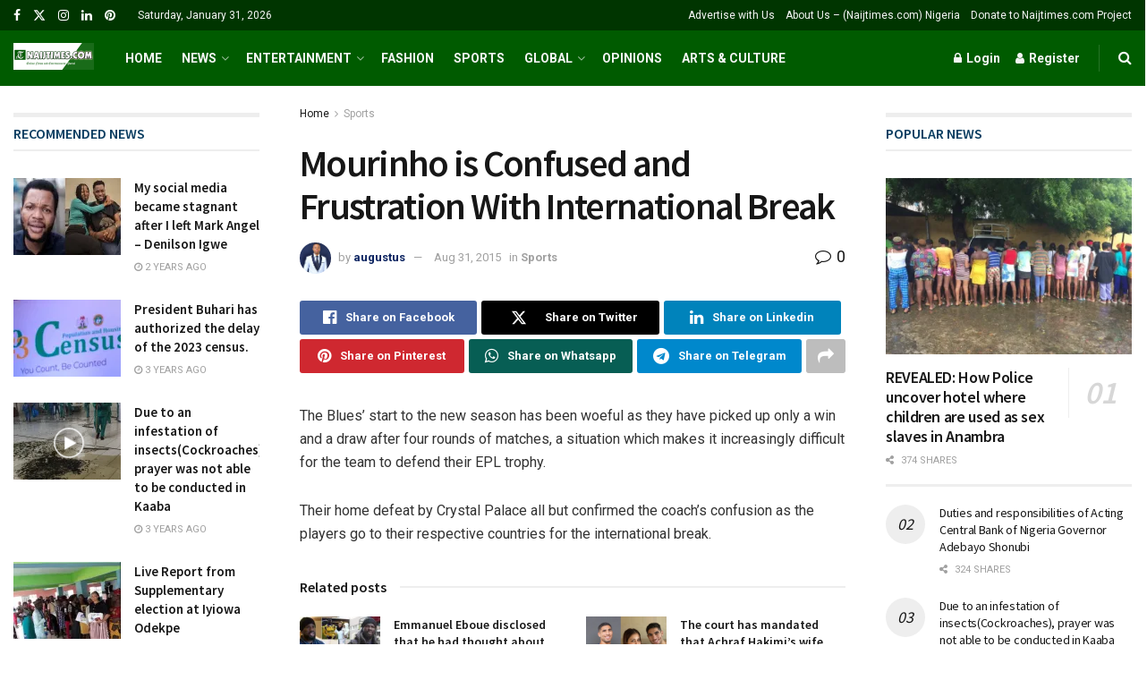

--- FILE ---
content_type: text/html; charset=UTF-8
request_url: https://naijtimes.com/2015/08/31/mourinho-is-confused-and-frustration-with-international-break/
body_size: 235482
content:
<!doctype html>
<!--[if lt IE 7]> <html class="no-js lt-ie9 lt-ie8 lt-ie7" lang="en-US"> <![endif]-->
<!--[if IE 7]>    <html class="no-js lt-ie9 lt-ie8" lang="en-US"> <![endif]-->
<!--[if IE 8]>    <html class="no-js lt-ie9" lang="en-US"> <![endif]-->
<!--[if IE 9]>    <html class="no-js lt-ie10" lang="en-US"> <![endif]-->
<!--[if gt IE 8]><!--> <html class="no-js" lang="en-US"> <!--<![endif]-->
<head>
    <meta http-equiv="Content-Type" content="text/html; charset=UTF-8" />
    <meta name='viewport' content='width=device-width, initial-scale=1, user-scalable=yes' />
    <link rel="profile" href="http://gmpg.org/xfn/11" />
    <link rel="pingback" href="https://naijtimes.com/xmlrpc.php" />
    <script type="text/javascript">
/* <![CDATA[ */
(()=>{var e={};e.g=function(){if("object"==typeof globalThis)return globalThis;try{return this||new Function("return this")()}catch(e){if("object"==typeof window)return window}}(),function({ampUrl:n,isCustomizePreview:t,isAmpDevMode:r,noampQueryVarName:o,noampQueryVarValue:s,disabledStorageKey:i,mobileUserAgents:a,regexRegex:c}){if("undefined"==typeof sessionStorage)return;const d=new RegExp(c);if(!a.some((e=>{const n=e.match(d);return!(!n||!new RegExp(n[1],n[2]).test(navigator.userAgent))||navigator.userAgent.includes(e)})))return;e.g.addEventListener("DOMContentLoaded",(()=>{const e=document.getElementById("amp-mobile-version-switcher");if(!e)return;e.hidden=!1;const n=e.querySelector("a[href]");n&&n.addEventListener("click",(()=>{sessionStorage.removeItem(i)}))}));const g=r&&["paired-browsing-non-amp","paired-browsing-amp"].includes(window.name);if(sessionStorage.getItem(i)||t||g)return;const u=new URL(location.href),m=new URL(n);m.hash=u.hash,u.searchParams.has(o)&&s===u.searchParams.get(o)?sessionStorage.setItem(i,"1"):m.href!==u.href&&(window.stop(),location.replace(m.href))}({"ampUrl":"https:\/\/naijtimes.com\/2015\/08\/31\/mourinho-is-confused-and-frustration-with-international-break\/?amp=1","noampQueryVarName":"noamp","noampQueryVarValue":"mobile","disabledStorageKey":"amp_mobile_redirect_disabled","mobileUserAgents":["Mobile","Android","Silk\/","Kindle","BlackBerry","Opera Mini","Opera Mobi"],"regexRegex":"^\\\/((?:.|\\n)+)\\\/([i]*)$","isCustomizePreview":false,"isAmpDevMode":false})})();
/* ]]> */
</script>
<style id="jetpack-boost-critical-css">@media all{@font-face{font-family:FontAwesome;font-weight:400;font-style:normal}.fa{display:inline-block;font:normal normal normal 14px/1 FontAwesome;font-size:inherit;text-rendering:auto;-webkit-font-smoothing:antialiased;-moz-osx-font-smoothing:grayscale}.fa-search:before{content:"\f002"}.fa-user:before{content:"\f007"}.fa-close:before{content:"\f00d"}.fa-clock-o:before{content:"\f017"}.fa-lock:before{content:"\f023"}.fa-share:before{content:"\f064"}.fa-twitter:before{content:"\f099"}.fa-facebook:before{content:"\f09a"}.fa-bars:before{content:"\f0c9"}.fa-pinterest:before{content:"\f0d2"}.fa-linkedin:before{content:"\f0e1"}.fa-comment-o:before{content:"\f0e5"}.fa-angle-right:before{content:"\f105"}.fa-angle-up:before{content:"\f106"}.fa-instagram:before{content:"\f16d"}.fa-share-alt:before{content:"\f1e0"}}@media all{@font-face{font-family:FontAwesome;font-weight:400;font-style:normal;font-display:swap}.fa{display:inline-block;font:normal normal normal 14px/1 FontAwesome;font-size:inherit;text-rendering:auto;-webkit-font-smoothing:antialiased;-moz-osx-font-smoothing:grayscale}.fa-search:before{content:"\F002"}.fa-user:before{content:"\F007"}.fa-close:before{content:"\F00D"}.fa-clock-o:before{content:"\F017"}.fa-lock:before{content:"\F023"}.fa-share:before{content:"\F064"}.fa-twitter:before{content:"\F099"}.fa-facebook:before{content:"\F09A"}.fa-bars:before{content:"\F0C9"}.fa-pinterest:before{content:"\F0D2"}.fa-linkedin:before{content:"\F0E1"}.fa-comment-o:before{content:"\F0E5"}.fa-angle-right:before{content:"\F105"}.fa-angle-up:before{content:"\F106"}.fa-instagram:before{content:"\F16D"}.fa-share-alt:before{content:"\F1E0"}.fa-facebook-official:before{content:"\F230"}.fa-whatsapp:before{content:"\F232"}.fa-telegram:before{content:"\F2C6"}@font-face{font-family:jegicon;font-weight:400;font-style:normal;font-display:swap}[class^=jegicon-]:before{font-family:jegicon!important;font-style:normal!important;font-weight:400!important;font-variant:normal!important;text-transform:none!important;speak:none;line-height:1;-webkit-font-smoothing:antialiased;-moz-osx-font-smoothing:grayscale}.jegicon-cross:before{content:"d"}.mfp-hide{display:none!important}a,article,body,div,form,h1,h2,h3,html,i,iframe,img,ins,label,li,p,section,span,ul,video{margin:0;padding:0;border:0;font-size:100%;font:inherit;vertical-align:baseline}article,section{display:block}body{line-height:1}ul{list-style:none}body{color:#53585c;background:#fff;font-family:Helvetica Neue,Helvetica,Roboto,Arial,sans-serif;font-size:14px;line-height:1.6em;-webkit-font-smoothing:antialiased;-moz-osx-font-smoothing:grayscale;overflow-anchor:none}body,html{height:100%;margin:0}a{color:#f70d28;text-decoration:none}img,video{vertical-align:middle}img{max-width:100%;-ms-interpolation-mode:bicubic;height:auto}button,input,label{font:inherit}[class*=jeg_] .fa{font-family:FontAwesome}.clearfix:after,.container:after,.jeg_block_heading:after,.jeg_popup_content:after,.jeg_postblock:after,.row:after{content:"";display:table;clear:both}h1,h2,h3{color:#212121;text-rendering:optimizeLegibility}h1{font-size:2.25em;margin:.67em 0 .5em;line-height:1.25;letter-spacing:-.02em}h2{font-size:1.953em;margin:.83em 0 .5em;line-height:1.35}h3{font-size:1.563em;margin:1em 0 .5em;line-height:1.4}i{font-style:italic}p{margin:0 0 1.75em;text-rendering:optimizeLegibility}@media (max-width:767px){.container{width:98%;width:calc(100% - 10px)}}@media (max-width:479px){.container{width:100%}}@media (min-width:768px){.container{max-width:750px}}@media (min-width:992px){.container{max-width:970px}}@media (min-width:1200px){.container{max-width:1170px}}.container{padding-right:15px;padding-left:15px;margin-right:auto;margin-left:auto}.row{margin-right:-15px;margin-left:-15px}.col-md-3,.col-md-6{position:relative;min-height:1px;padding-right:15px;padding-left:15px}@media (min-width:992px){.col-md-3,.col-md-6{float:left}.col-md-6{width:50%}.col-md-3{width:25%}}*{-webkit-box-sizing:border-box;-moz-box-sizing:border-box;box-sizing:border-box}.jeg_viewport{position:relative}.jeg_container{width:auto;margin:0 auto;padding:0}.jeg_content{background:#fff}.jeg_content{padding:30px 0 40px}.jeg_sidebar{padding-left:30px}@media (min-width:767px){.jeg_double_sidebar .jeg_main_content{width:100%}.jeg_double_sidebar .jeg_sidebar.left,.jeg_double_sidebar .jeg_sidebar.right{width:50%;float:left}}@media (min-width:992px){.jeg_double_sidebar .jeg_main_content{width:50%}.jeg_double_sidebar .jeg_main_content{left:25%}.jeg_double_sidebar .jeg_sidebar.left{width:25%;right:50%;padding-left:15px;padding-right:30px}.jeg_double_sidebar .jeg_sidebar.right{width:25%}}.theiaStickySidebar{-webkit-backface-visibility:hidden}.post-ajax-overlay{position:absolute;top:0;left:0;right:0;bottom:0;background:#f5f5f5;display:none;z-index:5}.post-ajax-overlay .jnews_preloader_circle_outer{position:fixed;width:100%;top:50%;left:0;margin-left:170px}.post-ajax-overlay .jeg_preloader.dot{position:fixed;top:50%;margin-top:40px;margin-left:170px;left:50%}.post-ajax-overlay .jeg_preloader.square{position:fixed;top:50%;margin-top:0;left:50%;margin-left:170px}input:not([type=submit]){display:inline-block;background:#fff;border:1px solid #e0e0e0;border-radius:0;padding:7px 14px;height:40px;outline:0;font-size:14px;font-weight:300;margin:0;width:100%;max-width:100%;box-shadow:none}input[type=checkbox]{width:auto;height:auto;line-height:inherit;display:inline}.btn,.button,input[type=submit]{border:none;border-radius:0;background:#f70d28;color:#fff;padding:0 20px;line-height:40px;height:40px;display:inline-block;text-transform:uppercase;font-size:13px;font-weight:700;letter-spacing:1px;outline:0;-webkit-appearance:none}.jeg_header{position:relative}.jeg_header .container{height:100%}.jeg_nav_row{position:relative;-js-display:flex;display:-webkit-flex;display:-ms-flexbox;display:flex;-webkit-flex-flow:row nowrap;-ms-flex-flow:row nowrap;flex-flow:row nowrap;-webkit-align-items:center;-ms-flex-align:center;align-items:center;-webkit-justify-content:space-between;-ms-flex-pack:justify;justify-content:space-between;height:100%}.jeg_nav_grow{-webkit-box-flex:1;-ms-flex:1;flex:1}.jeg_nav_normal{-webkit-box-flex:0 0 auto;-ms-flex:0 0 auto;flex:0 0 auto}.item_wrap{width:100%;display:inline-block;display:-webkit-flex;display:-ms-flexbox;display:flex;-webkit-flex-flow:row wrap;-ms-flex-flow:row wrap;flex-flow:row wrap;-webkit-align-items:center;-ms-flex-align:center;align-items:center}.jeg_nav_left{margin-right:auto}.jeg_nav_right{margin-left:auto}.jeg_nav_center{margin:0 auto}.jeg_nav_alignleft{justify-content:flex-start}.jeg_nav_alignright{justify-content:flex-end}.jeg_nav_aligncenter{justify-content:center}.jeg_topbar{font-size:12px;color:#757575;position:relative;z-index:11;background:#f5f5f5;border-bottom:1px solid #e0e0e0;-webkit-font-smoothing:auto;-moz-osx-font-smoothing:auto}.jeg_topbar .jeg_nav_item{padding:0 12px;border-right:1px solid #e0e0e0}.jeg_topbar.dark{background:#212121;color:#f5f5f5;border-bottom-width:0}.jeg_topbar.dark,.jeg_topbar.dark .jeg_nav_item{border-color:hsla(0,0%,100%,.15)}.jeg_topbar .jeg_nav_item:last-child{border-right-width:0}.jeg_topbar .jeg_nav_row{height:34px;line-height:34px}.jeg_navbar{background:#fff;position:relative;border-top:0 solid #e8e8e8;border-bottom:1px solid #e8e8e8;line-height:50px;z-index:9;-webkit-box-sizing:content-box;box-sizing:content-box}.jeg_topbar+.jeg_navbar{z-index:10}.jeg_navbar .jeg_nav_item{padding:0 14px}.jeg_navbar .jeg_separator{margin:0 7px}.jeg_nav_item:first-child{padding-left:0}.jeg_nav_item:last-child{padding-right:0}.jeg_navbar_dark:not(.jeg_navbar_boxed){background:#212121}.jeg_navbar_dark .jeg_menu>li>a,.jeg_navbar_dark .jeg_search_toggle{color:#fafafa}.jeg_navbar_dark .jeg_menu>li>ul{border-top:0}.jeg_featured{margin-bottom:30px}.jeg_logo{position:relative}.site-title{margin:0;padding:0;line-height:1;font-size:60px;letter-spacing:-.02em}.jeg_mobile_logo .site-title{font-size:34px}.site-title a{display:block;color:#212121}.jeg_navbar.jeg_navbar_dark .site-title a{color:#f5f5f5}.jeg_logo img{height:auto;image-rendering:optimizeQuality;display:block}.jeg_nav_left .jeg_logo{margin-right:7px}.jeg_topbar .jeg_social_icon_block.nobg a .fa{font-size:14px}.btn .fa{margin-right:2px;font-size:14px}.jeg_navbar .btn{height:36px;line-height:36px;font-size:12px;font-weight:500;padding:0 16px}.jeg_nav_account{position:relative}.jeg_accountlink{float:left}.jeg_accountlink:last-child{padding-right:0}.jeg_accountlink li{position:static!important}.jeg_accountlink li .fa{margin-right:2px}.jeg_navbar_dark .jeg_accountlink{color:#f5f5f5}.jeg_topbar .socials_widget a{margin:0 5px 0 0}.jeg_topbar .socials_widget a .fa{width:26px;line-height:26px}.jeg_topbar .socials_widget.nobg a{margin-right:14px}.jeg_topbar .socials_widget.nobg a:last-child{margin-right:0}.jeg_topbar .socials_widget.nobg a .fa{font-size:14px}.jeg_separator{height:30px;border-left:1px solid #e0e0e0}.jeg_navbar_dark .jeg_separator{border-color:hsla(0,0%,100%,.15)}.jeg_search_wrapper{position:relative}.jeg_search_wrapper .jeg_search_form{display:block;position:relative;line-height:normal;min-width:60%}.jeg_search_toggle{color:#212121;display:block;text-align:center}.jeg_navbar .jeg_search_toggle{font-size:16px;min-width:15px}.jeg_search_wrapper .jeg_search_input{width:100%;vertical-align:middle;height:40px;padding:.5em 30px .5em 14px}.jeg_search_wrapper .jeg_search_button{color:#212121;background:0 0;border:0;font-size:14px;outline:0;position:absolute;height:auto;min-height:unset;line-height:normal;top:0;bottom:0;right:0;padding:0 10px}.jeg_navbar .jeg_search_wrapper .jeg_search_input{height:36px}.jeg_search_no_expand .jeg_search_toggle{display:none}.jeg_search_no_expand.rounded .jeg_search_input{border-radius:4px}.jeg_search_popup_expand .jeg_search_form{display:block;opacity:0;visibility:hidden;position:absolute;top:100%;right:-4px;text-align:center;width:325px;background:#fff;border:1px solid #eee;padding:0;height:0;z-index:12;-webkit-box-shadow:0 1px 4px rgba(0,0,0,.09);box-shadow:0 1px 4px rgba(0,0,0,.09)}.jeg_search_popup_expand .jeg_search_form:before{border-color:transparent transparent #fff;border-style:solid;border-width:0 8px 8px;content:"";right:16px;position:absolute;top:-8px;z-index:98}.jeg_search_popup_expand .jeg_search_form:after{border-color:transparent transparent #eaeaea;border-style:solid;border-width:0 9px 9px;content:"";right:15px;position:absolute;top:-9px;z-index:97}.jeg_search_popup_expand .jeg_search_input{width:100%;-webkit-box-shadow:inset 0 0 15px 0 rgba(0,0,0,.08);box-shadow:inset 0 0 15px 0 rgba(0,0,0,.08)}.jeg_search_popup_expand .jeg_search_button{color:#888;position:absolute;top:0;bottom:0;right:20px}.jeg_navbar:not(.jeg_navbar_boxed):not(.jeg_navbar_menuborder) .jeg_search_popup_expand:last-child .jeg_search_form,.jeg_navbar:not(.jeg_navbar_boxed):not(.jeg_navbar_menuborder) .jeg_search_popup_expand:last-child .jeg_search_result{right:-17px}.jeg_search_hide{display:none}.jeg_search_result{opacity:0;visibility:hidden;position:absolute;top:100%;right:-4px;width:325px;background:#fff;border:1px solid #eee;padding:0;height:0;line-height:1;z-index:9;-webkit-box-shadow:0 1px 4px rgba(0,0,0,.09);box-shadow:0 1px 4px rgba(0,0,0,.09)}.jeg_header .jeg_search_result{z-index:10}.jeg_search_no_expand .jeg_search_result{margin-top:0;opacity:1;visibility:visible;height:auto;min-width:100%;right:0}.jeg_search_result.with_result .search-all-button{overflow:hidden}.jeg_search_result .search-link{display:none;text-align:center;font-size:12px;padding:12px 15px;border-top:1px solid #eee}.jeg_search_result .search-link .fa{margin-right:5px}.jeg_search_result.with_result .search-all-button{display:block}.jeg_popup{position:relative;background:#fff;padding:35px;width:auto;max-width:380px;margin:20px auto}.jeg_popupform{text-align:center}.jeg_popupform .input_field{margin-bottom:1em}.jeg_popupform h3{font-size:22px;font-weight:700;margin-bottom:.5em}.jeg_popupform input:not([type=submit]){font-size:16px;height:48px;border-radius:3px;text-align:center}.jeg_popupform .button{font-size:16px;height:48px;border-radius:3px;text-transform:none;letter-spacing:normal;width:100%}.jeg_popupform .input_field.remember_me{text-align:left;margin:25px 0}.jeg_popupform .input_field.remember_me input[type=checkbox]{height:auto}.bottom_links{font-size:13px;text-align:left;color:#a0a0a0}.bottom_links .jeg_popuplink{float:right;font-weight:700}.bottom_links .forgot{float:left;color:#a0a0a0;font-weight:400}.jeg_menu>li{position:relative;float:left;text-align:left;padding-right:1.2em}.jeg_menu>li:last-child{padding-right:0}.jeg_navbar .jeg_menu:not(.jeg_main_menu)>li>a{color:#212121;font-weight:bolder;line-height:50px}.jeg_navbar.jeg_navbar_dark .jeg_menu>li>a{color:#f5f5f5}.jeg_topbar .jeg_menu>li>a{color:inherit}.jeg_menu li li{position:relative;line-height:20px}.jeg_menu li>ul{background:#fff;position:absolute;display:none;top:100%;left:0;min-width:15em;text-align:left;z-index:11;white-space:nowrap;-webkit-box-shadow:0 0 2px rgba(0,0,0,.1),0 20px 40px rgba(0,0,0,.18);box-shadow:0 0 2px rgba(0,0,0,.1),0 20px 40px rgba(0,0,0,.18)}.jeg_menu li>ul li a{padding:8px 16px;font-size:13px;color:#7b7b7b;border-bottom:1px solid #eee}.jeg_menu li>ul>li:last-child>a{border-bottom:0}.jeg_menu a{display:block}.jeg_menu a{position:relative}.jeg_main_menu>li{margin:0;padding:0;list-style:none;float:left}.jeg_main_menu>li>a{color:#212121;display:block;position:relative;padding:0 16px;margin:0;font-size:1em;font-weight:700;line-height:50px;text-transform:uppercase;white-space:nowrap}.jeg_menu_style_5>li{padding-right:22px}.jeg_menu_style_5>li:last-child{padding-right:0}.jeg_menu_style_5>li>a{padding:0}.jeg_navbar_mobile_wrapper,.jeg_navbar_mobile_wrapper .sticky_blankspace{display:none}.jeg_topbar .jeg_menu>li{padding-right:12px}.jeg_topbar .jeg_menu>li:last-child{padding-right:0}.jeg_topbar,.jeg_topbar.dark{border-top-style:solid}.module-preloader,.newsfeed_preloader{position:absolute;top:0;bottom:0;left:0;right:0;margin:auto;width:16px;height:16px}.jeg_preloader span{height:16px;width:16px;background-color:#999;position:absolute;top:0;border-radius:100%}.jeg_preloader span:first-of-type{left:-22px}.jeg_preloader span:last-of-type{left:22px}.jeg_navbar_mobile{display:none;position:relative;background:#fff;box-shadow:0 2px 6px rgba(0,0,0,.1);top:0;transform:translateZ(0)}.jeg_navbar_mobile .container{width:100%;height:100%}.jeg_mobile_bottombar{border-style:solid;height:60px;line-height:60px}.jeg_mobile_bottombar .jeg_nav_item{padding:0 10px}.jeg_navbar_mobile .jeg_nav_left .jeg_nav_item:first-child{padding-left:0}.jeg_mobile_bottombar.dark{background:#000;color:#212121}.jeg_mobile_bottombar.dark a{color:#212121}.jeg_mobile_bottombar.dark .toggle_btn{color:#fff}.jeg_navbar_mobile .toggle_btn{color:#212121;font-size:22px;display:block}.jeg_mobile_logo a{display:block}.jeg_mobile_logo img{width:auto;max-height:40px;display:block}.jeg_mobile_wrapper .jeg_search_no_expand .jeg_search_input{box-shadow:inset 0 2px 2px rgba(0,0,0,.05)}.jeg_mobile_wrapper .jeg_search_result{width:100%;border-left:0;border-right:0;right:0}.jeg_bg_overlay{content:"";display:block;position:fixed;width:100%;top:0;bottom:0;background:#000;background:-webkit-linear-gradient(180deg,#000,#434343);background:linear-gradient(180deg,#000,#434343);opacity:0;z-index:9998;visibility:hidden}.jeg_mobile_wrapper{opacity:0;display:block;position:fixed;top:0;left:0;background:#fff;width:320px;height:100%;overflow-x:hidden;overflow-y:auto;z-index:9999;-webkit-transform:translate3d(-100%,0,0);transform:translate3d(-100%,0,0)}.jeg_menu_close{position:fixed;top:15px;right:15px;padding:0;font-size:16px;color:#fff;opacity:0;visibility:hidden;-webkit-transform:rotate(-90deg);transform:rotate(-90deg);z-index:9999}@media only screen and (min-width:1023px){.jeg_menu_close{font-size:20px;padding:20px}}.jeg_mobile_wrapper .nav_wrap{min-height:100%;display:flex;flex-direction:column;position:relative}.jeg_mobile_wrapper .nav_wrap:before{content:"";position:absolute;top:0;left:0;right:0;bottom:0;min-height:100%;z-index:-1}.jeg_mobile_wrapper .item_main{flex:1}.jeg_aside_item{display:block;padding:20px;border-bottom:1px solid #eee}.jeg_aside_item:last-child{border-bottom:0}.jeg_aside_item:after{content:"";display:table;clear:both}.jeg_navbar_mobile_wrapper{position:relative;z-index:9}.jeg_mobile_menu li a{color:#212121;margin-bottom:15px;display:block;font-size:18px;line-height:1.444em;font-weight:700;position:relative}.jeg_mobile_menu ul{padding-bottom:10px}.jeg_mobile_menu ul li a{color:#757575;font-size:15px;font-weight:400;margin-bottom:12px;padding-bottom:5px;border-bottom:1px solid #eee}.module-overlay{width:100%;height:100%;position:absolute;top:0;left:0;background:hsla(0,0%,100%,.9);display:none;z-index:5}.module-preloader{position:absolute;top:0;bottom:0;left:0;right:0;margin:auto;width:16px;height:16px}.jeg_block_heading{position:relative;margin-bottom:30px}.jeg_block_title{color:#212121;font-size:16px;font-weight:700;margin:0;line-height:normal;float:left}.jeg_block_title span{display:inline-block;height:36px;line-height:36px;padding:0 15px;white-space:nowrap}.jeg_block_heading_5{margin-bottom:15px}.jeg_block_heading_5 .jeg_block_title span{position:relative;padding-left:0;background:#fff}.jeg_block_heading_5:before{content:"";width:100%;height:0;border-bottom:2px solid #eee;position:absolute;top:50%;left:0;margin-top:-1px}.jeg_block_heading_9{border-top:5px solid #eee;border-bottom:2px solid #eee}.jeg_block_heading_9 .jeg_block_title span{padding:0}.jeg_post_meta .jeg_meta_author img{width:35px;border-radius:100%;margin-right:5px}.jeg_pl_sm{margin-bottom:25px;overflow:hidden}.jeg_pl_sm .jeg_post_title{font-size:15px;font-weight:700;line-height:1.4em;margin:0 0 5px;letter-spacing:normal}.jeg_pl_sm .jeg_thumb{width:120px;float:left}.jeg_pl_sm .jeg_postblock_content{margin-left:120px;padding-left:15px}.jeg_post.format-video .jeg_thumb:before{content:"";width:100%;height:100%;top:0;left:0;position:absolute;background:#000;opacity:.3;z-index:1}.jeg_post.format-video .jeg_thumb:after{font-family:FontAwesome;color:#fff;position:absolute;top:50%;left:50%;text-align:center;z-index:1}.jeg_post.format-video .jeg_thumb:after{content:"\F04B";border-radius:100%;border:2px solid #fff;font-size:24px;line-height:44px;height:48px;width:48px;letter-spacing:-4px;margin:-22px 0 0 -22px;-webkit-backface-visibility:hidden}.jeg_pl_sm.format-video .jeg_thumb:after{transform:scale(.7)}@media only screen and (max-width:768px){.jeg_post.format-video .jeg_thumb:after{font-size:16px;line-height:30px;height:34px;width:34px;margin:-17px 0 0 -17px;-webkit-backface-visibility:hidden}}.jeg_postblock{margin-bottom:20px;position:relative}.jeg_post_title{letter-spacing:-.02em}.jeg_post_title a{color:#212121}.jeg_post_meta{font-size:11px;text-transform:uppercase;color:#a0a0a0}.jeg_post_meta a{color:inherit;font-weight:700}.jeg_meta_date a{font-weight:400}.jeg_meta_author a{color:#f70d28}.jeg_post_meta .fa{color:#2e9fff}.jeg_post_meta>div{display:inline-block}.jeg_post_meta>div:not(:last-of-type){margin-right:1em}.jeg_thumb,.thumbnail-container{position:relative;overflow:hidden;z-index:0}.thumbnail-container{display:block;height:0;background:#f7f7f7;background-position:50%;background-size:cover}.thumbnail-container>img{position:absolute;top:0;bottom:0;left:0;width:100%;min-height:100%;color:#a0a0a0;z-index:-1}.size-715{padding-bottom:71.5%}.size-1000{padding-bottom:100%}.thumbnail-container.animate-lazy>img{opacity:0}.thumbnail-container:after{content:"";opacity:1;background:#f7f7f7 url(image/preloader.gif);background-position:50%;background-size:cover;position:absolute;height:100%;top:0;left:0;right:0;bottom:0;z-index:-2}.jeg_block_navigation{position:relative}.navigation_overlay{position:relative;height:48px;display:none}.jeg_postblock_21.jeg_col_1o3 .jeg_block_navigation{margin-top:0}.jeg_ad{text-align:center}.jnews_header_bottom_ads,.jnews_header_top_ads{position:relative;background:#f5f5f5;z-index:8}.jeg_ad .ads-parallax-wrapper .ads-parallax-inner .ads-parallax{position:fixed;top:50%;-webkit-transform:translateZ(0);-moz-transform:translateZ(0);-ms-transform:translateZ(0);-o-transform:translateZ(0);transform:translateZ(0)}.jeg_ad .ads-parallax-wrapper .ads-parallax-inner .ads-parallax>*{height:100%}.widget{margin-bottom:40px}.widget_categories li{margin:0;list-style:none;color:#a0a0a0;border-top:1px solid #eee;position:relative;line-height:1.8em;padding:6px 0}.widget.widget_categories li{text-align:right}.widget.widget_categories a{float:left;text-align:left}.widget.widget_categories li:after{clear:both;content:"";display:table}.widget_categories>ul>li:first-child{border-top:0;padding-top:0}.widget_categories li a{text-transform:uppercase}.widget_categories li a{color:#212121;display:inline-block;font-weight:700}.socials_widget a{display:inline-block;margin:0 10px 10px 0;text-decoration:none!important}.socials_widget a .fa{font-size:1em;display:inline-block;width:38px;line-height:36px;white-space:nowrap;color:#fff;text-align:center}.socials_widget .fa{font-size:16px}.socials_widget.nobg a .fa{font-size:18px;width:auto;height:auto;line-height:inherit;background:0 0!important}.socials_widget.nobg a{margin:0 20px 15px 0}.socials_widget a:last-child{margin-right:0}.socials_widget .jeg_facebook .fa{background:#45629f}.socials_widget .jeg_twitter .fa{background:#5eb2ef}.socials_widget .jeg_linkedin .fa{background:#0083bb}.socials_widget .jeg_instagram .fa{background:#e4405f}.socials_widget .jeg_pinterest .fa{background:#e02647}.socials_widget.nobg .jeg_facebook .fa{color:#45629f}.socials_widget.nobg .jeg_twitter .fa{color:#5eb2ef}.socials_widget.nobg .jeg_linkedin .fa{color:#0083bb}.socials_widget.nobg .jeg_instagram .fa{color:#e4405f}.socials_widget.nobg .jeg_pinterest .fa{color:#e02647}.jeg_socialcounter{-webkit-flex-wrap:wrap;flex-wrap:wrap;display:flex;align-items:flex-start}.popularpost_item{display:block;position:relative;margin-bottom:20px;padding-left:60px}.popularpost_item .jeg_post_title{font-size:14px;margin:0 0 5px}.popularpost_item .jeg_post_title a:before{content:attr(data-num);position:absolute;font-size:18px;text-align:center;top:0;left:0;width:24px;height:24px;line-height:24px;font-style:italic;background:#eee;padding:10px;border-radius:100%;box-sizing:content-box}.popularpost_item:first-child{padding-left:0;padding-bottom:15px;border-bottom:3px solid #eee}.popularpost_item:first-child .jeg_post_title{font-size:18px;font-weight:700;margin:15px auto 5px;line-height:1.25;padding-right:80px;position:relative}.popularpost_item:first-child .jeg_post_title a:before{right:0;left:auto;text-align:center;height:auto;line-height:1;width:50px;font-size:36px;border-radius:0;background:0 0;border-left:1px solid #eee;color:#d7d7d7}.popularpost_meta{font-size:11px;text-transform:uppercase;color:#a0a0a0}.jeg_socialshare .share_count i{display:inline-block;margin-right:5px}.socialshare_list{opacity:0;height:0;width:0;overflow:hidden}.socialshare_list a{font-size:11px;position:relative;margin-right:5px;text-transform:none}.socialshare_list .share-text{font-weight:700;height:20px;line-height:20px;white-space:nowrap;display:inline-block;-webkit-font-smoothing:antialiased;padding:0 5px 0 22px;position:relative;box-sizing:border-box;-webkit-box-sizing:border-box;-moz-box-sizing:border-box;border-radius:3px}.socialshare_list .share-text:before{position:absolute;left:5px;top:3px;font:normal normal normal 14px/1 FontAwesome;text-rendering:auto;-webkit-font-smoothing:antialiased;-moz-osx-font-smoothing:grayscale}.socialshare_list .share-count{background:#fff;border:1px solid #bfbfbf;border-radius:2px;color:#888;display:inline-block;font-size:11px;font-weight:400;height:auto;line-height:18px;margin-left:5px;min-width:15px;padding:0 3px;text-align:center;white-space:nowrap;position:relative}.socialshare_list .share-count:after,.socialshare_list .share-count:before{content:"";position:absolute;border-style:solid;border-width:4px 5px 4px 0;display:block}.socialshare_list .share-count:before{border-color:transparent #bfbfbf;top:5px;left:-6px}.socialshare_list .share-count:after{border-color:transparent #fff;top:5px;left:-4px}.jeg_share_fb .share-text{color:#fff;background:#45629f;text-shadow:0 -1px 0 rgba(0,0,0,.2)}.jeg_share_fb .share-text:before{content:"\F082"}.jeg_share_tw .share-text{color:#fff;background:#5eb2ef}.jeg_share_tw .share-text:before{content:"\F099"}.jeg_video_container{position:relative;padding-bottom:56.25%;padding-top:25px;height:0}.featured_video .floating_close{display:none;position:absolute;top:-5px;right:-5px;z-index:200;border-radius:100%;background:#000;color:#fff;width:30px;height:30px;text-align:center;line-height:30px}.featured_video .floating_close:after{font:normal normal normal 14px/1 FontAwesome;content:"\F00D"}.jeg_video_container video{position:absolute;top:0;left:0;width:100%;height:100%}.jeg_breadcrumbs{margin-bottom:20px}.jeg_singlepage .jeg_breadcrumbs{margin:-10px auto 20px}#breadcrumbs{font-size:12px;margin:0;color:#a0a0a0}#breadcrumbs a{color:#53585c}#breadcrumbs .fa{padding:0 3px}#breadcrumbs .breadcrumb_last_link a{color:#a0a0a0}.jeg_sharelist{float:none;display:-webkit-flex;display:-ms-flexbox;display:flex;-webkit-flex-wrap:wrap;-ms-flex-wrap:wrap;flex-wrap:wrap;-webkit-align-items:flex-start;-ms-flex-align:start;align-items:flex-start}.jeg_share_button{margin-bottom:30px}.jeg_share_button a{float:left;width:44px;max-width:44px;height:38px;line-height:38px;white-space:nowrap;padding:0 10px;color:#fff;background:#212121;margin:0 5px 5px 0;border-radius:3px;text-align:center;display:-webkit-flex;display:-ms-flexbox;display:flex;-webkit-flex:1;-ms-flex:1;flex:1;-webkit-justify-content:center;-ms-flex-pack:center;justify-content:center;-webkit-backface-visibility:hidden;backface-visibility:hidden}.jeg_share_button a:last-child{margin-right:0}.jeg_share_button a.expanded{width:auto;max-width:none;padding:0 12px}.jeg_share_button a>span{display:none;font-size:13px;font-weight:700;margin-left:10px}.jeg_share_button a.expanded>span{display:inline;position:relative}.jeg_share_button .fa{font-size:18px;color:#fff;line-height:inherit}.jeg_share_button .jeg_btn-facebook{background:#45629f}.jeg_share_button .jeg_btn-twitter{background:#5eb2ef}.jeg_share_button .jeg_btn-linkedin{background:#0083bb}.jeg_share_button .jeg_btn-pinterest{background:#cf2830}.jeg_share_button .jeg_btn-telegram{background:#08c}.jeg_share_button .jeg_btn-toggle{background:#bdbdbd}.jeg_share_button .jeg_btn-whatsapp{background:#075e54}.jeg_share_stats>div{float:left;text-align:center;line-height:1;margin-right:15px;position:relative}.jeg_share_stats>div:last-child{padding-right:15px}.jeg_share_stats>div:last-child:after{width:1px;height:100%;background:#e0e0e0;display:block;content:"";position:absolute;right:0;top:-2px;-webkit-transform:rotate(15deg);-ms-transform:rotate(15deg);-o-transform:rotate(15deg);transform:rotate(15deg)}.jeg_share_stats .counts{font-size:26px;font-weight:700}.jeg_share_count .counts{color:#f70d28}.jeg_share_stats .sharetext{font-size:11px;color:#a0a0a0}.share-secondary{display:none}@media only screen and (min-width:1024px){.jeg_share_button.share-float{position:absolute!important;left:0;top:0;margin-bottom:0}}.content-inner>*{padding-left:0;padding-right:0}.jscroll-to-top{position:fixed;right:30px;bottom:30px;-webkit-backface-visibility:hidden;visibility:hidden;opacity:0;-webkit-transform:translate3d(0,30px,0);-ms-transform:translate3d(0,30px,0);transform:translate3d(0,30px,0);z-index:11}.jscroll-to-top>a{color:#a0a0a0;font-size:30px;display:block;width:46px;border-radius:5px;height:46px;line-height:44px;background:hsla(0,0%,70.6%,.15);border:1px solid rgba(0,0,0,.11);-webkit-box-shadow:inset 0 0 0 1px hsla(0,0%,100%,.1),0 2px 6px rgba(0,0,0,.1);box-shadow:inset 0 0 0 1px hsla(0,0%,100%,.1),0 2px 6px rgba(0,0,0,.1);text-align:center;opacity:.8}@media only screen and (max-width:1024px){.jscroll-to-top{bottom:50px}}.jeg_social_icon_block.nobg a .fa{font-size:16px}.jeg_social_icon_block a{margin-bottom:0!important}.preloader_type .jeg_preloader{display:none}.preloader_type{width:100%;height:100%;position:relative}.preloader_type.preloader_dot .jeg_preloader.dot{display:block}.jnews_preloader_circle_outer{position:absolute;width:100%;top:50%;margin-top:-30px}.jnews_preloader_circle_inner{margin:0 auto;font-size:15px;position:relative;text-indent:-9999em;border:.4em solid rgba(0,0,0,.2);border-left-color:rgba(0,0,0,.6);-webkit-transform:translateZ(0);-ms-transform:translateZ(0);transform:translateZ(0)}.jnews_preloader_circle_inner,.jnews_preloader_circle_inner:after{border-radius:50%;width:60px;height:60px}.jeg_square{display:inline-block;width:30px;height:30px;position:relative;border:4px solid #555;top:50%}.jeg_square_inner{vertical-align:top;display:inline-block;width:100%;background-color:#555}.jnews_inline_related_post .jeg_block_heading{margin-bottom:20px;margin-top:.5em}.jnews_inline_related_post .jeg_block_heading_5{margin-bottom:15px;margin-top:0}.jnews_inline_related_post .jeg_pl_sm .jeg_thumb{width:90px}.jnews_inline_related_post .jeg_pl_sm .jeg_postblock_content{margin-left:90px}.jnews_inline_related_post .jeg_pl_sm .jeg_post_title{font-size:14px}.jnews_inline_related_post .jeg_pl_sm .jeg_post_meta{line-height:1;margin-top:8px}.g-recaptcha{margin-bottom:15px}.jeg_menu.jeg_main_menu>.menu-item-has-children>a:after{content:"\F107";display:inline-block;margin-left:5px;margin-right:-3px;font:normal normal normal 12px/1 FontAwesome;font-size:inherit;text-rendering:auto;-webkit-font-smoothing:antialiased;-moz-osx-font-smoothing:grayscale}.entry-header .jeg_post_title{color:#212121;font-weight:700;font-size:3em;line-height:1.15;margin:0 0 .4em;letter-spacing:-.04em}.entry-header .jeg_post_subtitle{font-size:20px;line-height:1.4em;margin-bottom:20px;color:#a0a0a0}.entry-header{margin:0 0 30px}.entry-header .jeg_meta_container{position:relative}.entry-header .jeg_post_meta{font-size:13px;color:#a0a0a0;text-transform:none;display:block}.entry-header .jeg_post_meta_1{display:-webkit-box;display:-moz-box;display:-ms-flexbox;display:-webkit-flex;display:flex;-ms-align-items:center;align-items:center;align-content:flex-start}.entry-header .jeg_meta_comment a{color:#53585c;font-weight:400}.entry-header .jeg_post_meta .fa{color:#2e9fff;font-size:16px;margin-right:2px}.entry-header .jeg_meta_author+.jeg_meta_date:before{content:"\2014";margin-right:10px}.entry-header .meta_right{text-align:right;flex:1 0 auto;margin-left:auto}.entry-header .meta_left>div{display:inline-block}.entry-header .meta_left>div:not(:last-of-type){margin-right:6px}.entry-header .meta_right>div{display:inline-block;font-size:18px;margin-left:15px}.entry-header .jeg_post_meta .meta_right .fa{font-size:inherit}.entry-content{margin-bottom:30px;position:relative}.single .content-inner{color:#333;font-size:16px;line-height:1.625em;word-break:normal;-ms-word-wrap:break-word;word-wrap:break-word}.single .content-inner:after{content:"";display:table;clear:both}.entry-content h3{font-weight:500}.entry-content ins{background:#fcf8e3}.entry-content:after{clear:both;content:"";display:block}.content-inner p{margin:0 0 1.25em}.jeg_popup_post{display:block;position:fixed;background:#fff;width:300px;bottom:150px;right:15px;z-index:4;border-radius:3px;-webkit-box-shadow:0 0 1px rgba(0,0,0,.2),0 2px 20px rgba(0,0,0,.15);box-shadow:0 0 1px rgba(0,0,0,.2),0 2px 20px rgba(0,0,0,.15);padding:5px 20px 15px 15px;opacity:0;visibility:hidden}.jeg_popup_post .caption{color:#fff;font-size:11px;text-transform:uppercase;letter-spacing:1px;font-weight:700;position:absolute;right:0;bottom:0;line-height:1;padding:3px 5px;background:#f70d28}.jeg_popup_content{margin-top:15px}.jeg_popup_content:nth-child(2){margin-top:10px}.jeg_popup_content .jeg_thumb{float:left;margin-right:10px;width:60px}.jeg_popup_content .post-title{font-size:14px;margin:0}.jeg_popup_content .post-title a{color:inherit}.jeg_popup_close{color:#949494;position:absolute;right:0;top:0;width:25px;height:25px;line-height:25px;font-size:12px;text-align:center}.comment-reply-title small a{position:absolute;top:4px;right:15px;width:24px;height:24px;text-indent:-9999em}.comment-reply-title small a:after,.comment-reply-title small a:before{content:"";position:absolute;width:2px;height:100%;top:0;left:50%;background:#f70d28}.comment-reply-title small a:before{-webkit-transform:rotate(45deg);transform:rotate(45deg)}.comment-reply-title small a:after{-webkit-transform:rotate(-45deg);transform:rotate(-45deg)}@media only screen and (max-width:1024px){.entry-header .jeg_post_title{font-size:2.4em}.entry-content h3{font-size:1.35em}.entry-content h3.jeg_block_title{font-size:inherit}}@media only screen and (max-width:768px){.entry-header .jeg_post_title{font-size:2.4em!important;line-height:1.15!important}.entry-header .jeg_post_subtitle{margin:-5px 0 15px;font-size:18px}.entry-header,.jeg_featured,.jeg_share_button{margin-bottom:20px}.entry-content p{margin-bottom:1em}}@media only screen and (max-width:767px){.entry-header .jeg_post_title{font-size:32px!important}.entry-header .meta_right>div{font-size:16px}}@media only screen and (max-width:568px){.entry-header .jeg_meta_category,.entry-header .jeg_meta_comment{display:none!important}}@media only screen and (max-width:480px){.entry-header,.jeg_featured,.jeg_share_button{margin-bottom:15px}.jeg_share_button.share-float{margin-bottom:0}.entry-header .jeg_meta_category,.entry-header .jeg_meta_comment{display:none!important}}.jeg_block_container{display:block;height:100%;position:relative;z-index:1;overflow:hidden}@media only screen and (max-width:1024px){.jeg_header{display:none}.jeg_navbar_mobile,.jeg_navbar_mobile_wrapper{display:block}.jeg_navbar_mobile_wrapper{display:block}.jeg_sidebar{padding:0 15px!important}.popularpost_item:first-child .jeg_post_title{font-size:20px}}@media only screen and (max-width:768px){.jeg_singlepage .jeg_breadcrumbs{margin:0 auto 15px}}@media only screen and (min-width:768px) and (max-width:1023px){.jeg_block_heading{margin-bottom:20px}.jeg_block_title span{font-size:13px}.jeg_block_title span{height:30px!important;line-height:30px!important}.popularpost_item:first-child .jeg_post_title{font-size:15px;line-height:1.4;padding-right:40px;margin-top:10px}.popularpost_item:first-child .jeg_post_title a:before{font-size:26px;width:30px}.popularpost_item .jeg_post_title a:before{font-size:15px;width:18px;height:18px;line-height:18px}.popularpost_item{padding-left:50px;margin-bottom:15px}.popularpost_item .jeg_post_title{font-size:14px;line-height:1.4}.jeg_views_count{display:none}.jeg_share_stats .counts{font-size:20px}.jeg_share_stats .sharetext{font-size:9px}.jeg_share_button a>span{font-size:11px}.jeg_share_button a{width:32px;max-width:32px;height:32px;line-height:32px}.jeg_share_button .fa{font-size:14px}}@media only screen and (max-width:767px){.jeg_content{padding:20px 0 30px}.jeg_breadcrumbs,.jeg_postblock{margin-bottom:10px}.jeg_block_heading{margin-bottom:25px}.jeg_sidebar .widget{margin-bottom:30px}#breadcrumbs{font-size:12px}.jeg_singlepage .jeg_breadcrumbs{margin-bottom:.5em}}@media only screen and (max-width:568px){.jeg_share_button .fa{font-size:18px}.jeg_share_button a>span{margin-left:6px}}@media only screen and (max-width:480px){.jeg_block_heading,.jeg_postblock{margin-bottom:20px}.jeg_meta_author img{width:25px}.jeg_views_count{display:none}.jeg_share_button a>span{display:none!important}.jeg_share_button a{width:auto!important;max-width:none!important;height:32px;line-height:32px}.jeg_share_button .fa{font-size:14px}}@media only screen and (max-width:320px){.jeg_mobile_wrapper{width:275px}.jeg_mobile_menu li a{font-size:16px;margin-bottom:12px}}@media only screen and (min-width:768px){.jeg_postblock_21:not(.jeg_col_1o3) .jeg_posts{-webkit-flex-wrap:wrap;flex-wrap:wrap;display:flex;align-items:stretch;margin-right:-30px}.jeg_postblock_21.jeg_col_2o3 .jeg_post{float:left;width:50%;padding-right:30px}.widget_jnews_module_block_21 .jeg_col_1o3 .jeg_post:last-child,.widget_jnews_module_block_21 .jeg_postblock{margin-bottom:0}}@media only screen and (max-width:1024px){.jeg_pl_sm{margin-bottom:20px}.jeg_pl_sm .jeg_post_title{font-size:13px}.jeg_pl_sm .jeg_thumb{width:100px}.jeg_pl_sm .jeg_postblock_content{margin-left:100px}}@media only screen and (min-width:768px) and (max-width:1023px){.jeg_post_meta{font-size:10px}.jeg_pl_sm .jeg_thumb{width:80px}.jeg_pl_sm .jeg_postblock_content{margin-left:80px;padding-left:10px}}@media only screen and (max-width:767px){.jeg_block_heading{margin-bottom:20px}.jeg_pl_sm .jeg_post_title{font-size:14px}}@media only screen and (max-width:667px){.jeg_pl_sm .jeg_thumb{width:80px}.jeg_pl_sm .jeg_postblock_content{margin-left:80px}}@media only screen and (max-width:480px){.jeg_post_meta{font-size:10px;text-rendering:auto}}@media only screen and (max-width:320px){.jeg_pl_sm .jeg_post_title{font-size:13px;line-height:normal}}}@media all{.entry-header .jeg_post_meta .fa,.jeg_post_meta .fa{color:inherit!important}}@media all{.selectShare-inner{position:absolute;display:none;z-index:1000;top:0;left:0}.select_share.jeg_share_button{position:relative;background:#fff;border-radius:5px;padding:0 5px;margin:0;-webkit-box-shadow:0 3px 15px 1px rgba(0,0,0,.2);box-shadow:0 3px 15px 1px rgba(0,0,0,.2)}.selectShare-arrowClip{position:absolute;bottom:-10px;left:50%;clip:rect(10px 20px 20px 0);margin-left:-10px}.selectShare-arrowClip .selectShare-arrow{display:block;width:20px;height:20px;background-color:#fff;-webkit-transform:rotate(45deg) scale(.5);transform:rotate(45deg) scale(.5)}.select_share.jeg_share_button button{opacity:.75;display:inline-block;width:44px;max-width:44px;height:38px;line-height:38px;white-space:nowrap;padding:0 10px;color:#fff;outline:0;background:0 0;margin:0;border:none;border-radius:0;text-align:center;-webkit-backface-visibility:hidden;backface-visibility:hidden}.select_share.jeg_share_button button i.fa{color:#000}}@media all{@charset "UTF-8";ul{box-sizing:border-box}}@media all{@charset "UTF-8";#likes-other-gravatars{background-color:#2e4453;border-width:0;box-shadow:0 0 10px #2e4453;box-shadow:0 0 10px rgba(46,68,83,.6);display:none;min-width:130px;padding:10px 10px 12px;position:absolute;z-index:1000}#likes-other-gravatars *{line-height:normal}#likes-other-gravatars .likes-text{color:#fff;font-size:12px;padding-bottom:8px}#likes-other-gravatars ul{list-style-type:none;margin:0;padding:0;text-indent:0}#likes-other-gravatars ul.wpl-avatars{display:block;max-height:190px;overflow:auto}.post-likes-widget-placeholder .button{display:none}}</style><meta name='robots' content='index, follow, max-image-preview:large, max-snippet:-1, max-video-preview:-1' />
	<style>img:is([sizes="auto" i], [sizes^="auto," i]) { contain-intrinsic-size: 3000px 1500px }</style>
	<meta property="og:type" content="article">
<meta property="og:title" content="Mourinho is Confused and Frustration With International Break">
<meta property="og:site_name" content="Naijtimes News and Entertainment">
<meta property="og:description" content="The Blues’ start to the new season has been woeful as they have picked up only a win and a">
<meta property="og:url" content="https://naijtimes.com/2015/08/31/mourinho-is-confused-and-frustration-with-international-break/">
<meta property="og:locale" content="en_US">
<meta property="article:published_time" content="2015-08-31T04:12:27+00:00">
<meta property="article:modified_time" content="2015-08-31T04:12:27+00:00">
<meta property="article:author" content="https://www.facebook.com/ishaddyboy">
<meta property="article:section" content="Sports">
<meta name="twitter:card" content="summary_large_image">
<meta name="twitter:title" content="Mourinho is Confused and Frustration With International Break">
<meta name="twitter:description" content="The Blues’ start to the new season has been woeful as they have picked up only a win and a">
<meta name="twitter:url" content="https://naijtimes.com/2015/08/31/mourinho-is-confused-and-frustration-with-international-break/">
<meta name="twitter:site" content="http://naijtimes.com">
			<script type="text/javascript">
			  var jnews_ajax_url = '/?ajax-request=jnews'
			</script>
			<script type="text/javascript">;window.jnews=window.jnews||{},window.jnews.library=window.jnews.library||{},window.jnews.library=function(){"use strict";var e=this;e.win=window,e.doc=document,e.noop=function(){},e.globalBody=e.doc.getElementsByTagName("body")[0],e.globalBody=e.globalBody?e.globalBody:e.doc,e.win.jnewsDataStorage=e.win.jnewsDataStorage||{_storage:new WeakMap,put:function(e,t,n){this._storage.has(e)||this._storage.set(e,new Map),this._storage.get(e).set(t,n)},get:function(e,t){return this._storage.get(e).get(t)},has:function(e,t){return this._storage.has(e)&&this._storage.get(e).has(t)},remove:function(e,t){var n=this._storage.get(e).delete(t);return 0===!this._storage.get(e).size&&this._storage.delete(e),n}},e.windowWidth=function(){return e.win.innerWidth||e.docEl.clientWidth||e.globalBody.clientWidth},e.windowHeight=function(){return e.win.innerHeight||e.docEl.clientHeight||e.globalBody.clientHeight},e.requestAnimationFrame=e.win.requestAnimationFrame||e.win.webkitRequestAnimationFrame||e.win.mozRequestAnimationFrame||e.win.msRequestAnimationFrame||window.oRequestAnimationFrame||function(e){return setTimeout(e,1e3/60)},e.cancelAnimationFrame=e.win.cancelAnimationFrame||e.win.webkitCancelAnimationFrame||e.win.webkitCancelRequestAnimationFrame||e.win.mozCancelAnimationFrame||e.win.msCancelRequestAnimationFrame||e.win.oCancelRequestAnimationFrame||function(e){clearTimeout(e)},e.classListSupport="classList"in document.createElement("_"),e.hasClass=e.classListSupport?function(e,t){return e.classList.contains(t)}:function(e,t){return e.className.indexOf(t)>=0},e.addClass=e.classListSupport?function(t,n){e.hasClass(t,n)||t.classList.add(n)}:function(t,n){e.hasClass(t,n)||(t.className+=" "+n)},e.removeClass=e.classListSupport?function(t,n){e.hasClass(t,n)&&t.classList.remove(n)}:function(t,n){e.hasClass(t,n)&&(t.className=t.className.replace(n,""))},e.objKeys=function(e){var t=[];for(var n in e)Object.prototype.hasOwnProperty.call(e,n)&&t.push(n);return t},e.isObjectSame=function(e,t){var n=!0;return JSON.stringify(e)!==JSON.stringify(t)&&(n=!1),n},e.extend=function(){for(var e,t,n,o=arguments[0]||{},i=1,a=arguments.length;i<a;i++)if(null!==(e=arguments[i]))for(t in e)o!==(n=e[t])&&void 0!==n&&(o[t]=n);return o},e.dataStorage=e.win.jnewsDataStorage,e.isVisible=function(e){return 0!==e.offsetWidth&&0!==e.offsetHeight||e.getBoundingClientRect().length},e.getHeight=function(e){return e.offsetHeight||e.clientHeight||e.getBoundingClientRect().height},e.getWidth=function(e){return e.offsetWidth||e.clientWidth||e.getBoundingClientRect().width},e.supportsPassive=!1;try{var t=Object.defineProperty({},"passive",{get:function(){e.supportsPassive=!0}});"createEvent"in e.doc?e.win.addEventListener("test",null,t):"fireEvent"in e.doc&&e.win.attachEvent("test",null)}catch(e){}e.passiveOption=!!e.supportsPassive&&{passive:!0},e.setStorage=function(e,t){e="jnews-"+e;var n={expired:Math.floor(((new Date).getTime()+432e5)/1e3)};t=Object.assign(n,t);localStorage.setItem(e,JSON.stringify(t))},e.getStorage=function(e){e="jnews-"+e;var t=localStorage.getItem(e);return null!==t&&0<t.length?JSON.parse(localStorage.getItem(e)):{}},e.expiredStorage=function(){var t,n="jnews-";for(var o in localStorage)o.indexOf(n)>-1&&"undefined"!==(t=e.getStorage(o.replace(n,""))).expired&&t.expired<Math.floor((new Date).getTime()/1e3)&&localStorage.removeItem(o)},e.addEvents=function(t,n,o){for(var i in n){var a=["touchstart","touchmove"].indexOf(i)>=0&&!o&&e.passiveOption;"createEvent"in e.doc?t.addEventListener(i,n[i],a):"fireEvent"in e.doc&&t.attachEvent("on"+i,n[i])}},e.removeEvents=function(t,n){for(var o in n)"createEvent"in e.doc?t.removeEventListener(o,n[o]):"fireEvent"in e.doc&&t.detachEvent("on"+o,n[o])},e.triggerEvents=function(t,n,o){var i;o=o||{detail:null};return"createEvent"in e.doc?(!(i=e.doc.createEvent("CustomEvent")||new CustomEvent(n)).initCustomEvent||i.initCustomEvent(n,!0,!1,o),void t.dispatchEvent(i)):"fireEvent"in e.doc?((i=e.doc.createEventObject()).eventType=n,void t.fireEvent("on"+i.eventType,i)):void 0},e.getParents=function(t,n){void 0===n&&(n=e.doc);for(var o=[],i=t.parentNode,a=!1;!a;)if(i){var r=i;r.querySelectorAll(n).length?a=!0:(o.push(r),i=r.parentNode)}else o=[],a=!0;return o},e.forEach=function(e,t,n){for(var o=0,i=e.length;o<i;o++)t.call(n,e[o],o)},e.getText=function(e){return e.innerText||e.textContent},e.setText=function(e,t){var n="object"==typeof t?t.innerText||t.textContent:t;e.innerText&&(e.innerText=n),e.textContent&&(e.textContent=n)},e.httpBuildQuery=function(t){return e.objKeys(t).reduce(function t(n){var o=arguments.length>1&&void 0!==arguments[1]?arguments[1]:null;return function(i,a){var r=n[a];a=encodeURIComponent(a);var s=o?"".concat(o,"[").concat(a,"]"):a;return null==r||"function"==typeof r?(i.push("".concat(s,"=")),i):["number","boolean","string"].includes(typeof r)?(i.push("".concat(s,"=").concat(encodeURIComponent(r))),i):(i.push(e.objKeys(r).reduce(t(r,s),[]).join("&")),i)}}(t),[]).join("&")},e.get=function(t,n,o,i){return o="function"==typeof o?o:e.noop,e.ajax("GET",t,n,o,i)},e.post=function(t,n,o,i){return o="function"==typeof o?o:e.noop,e.ajax("POST",t,n,o,i)},e.ajax=function(t,n,o,i,a){var r=new XMLHttpRequest,s=n,c=e.httpBuildQuery(o);if(t=-1!=["GET","POST"].indexOf(t)?t:"GET",r.open(t,s+("GET"==t?"?"+c:""),!0),"POST"==t&&r.setRequestHeader("Content-type","application/x-www-form-urlencoded"),r.setRequestHeader("X-Requested-With","XMLHttpRequest"),r.onreadystatechange=function(){4===r.readyState&&200<=r.status&&300>r.status&&"function"==typeof i&&i.call(void 0,r.response)},void 0!==a&&!a){return{xhr:r,send:function(){r.send("POST"==t?c:null)}}}return r.send("POST"==t?c:null),{xhr:r}},e.scrollTo=function(t,n,o){function i(e,t,n){this.start=this.position(),this.change=e-this.start,this.currentTime=0,this.increment=20,this.duration=void 0===n?500:n,this.callback=t,this.finish=!1,this.animateScroll()}return Math.easeInOutQuad=function(e,t,n,o){return(e/=o/2)<1?n/2*e*e+t:-n/2*(--e*(e-2)-1)+t},i.prototype.stop=function(){this.finish=!0},i.prototype.move=function(t){e.doc.documentElement.scrollTop=t,e.globalBody.parentNode.scrollTop=t,e.globalBody.scrollTop=t},i.prototype.position=function(){return e.doc.documentElement.scrollTop||e.globalBody.parentNode.scrollTop||e.globalBody.scrollTop},i.prototype.animateScroll=function(){this.currentTime+=this.increment;var t=Math.easeInOutQuad(this.currentTime,this.start,this.change,this.duration);this.move(t),this.currentTime<this.duration&&!this.finish?e.requestAnimationFrame.call(e.win,this.animateScroll.bind(this)):this.callback&&"function"==typeof this.callback&&this.callback()},new i(t,n,o)},e.unwrap=function(t){var n,o=t;e.forEach(t,(function(e,t){n?n+=e:n=e})),o.replaceWith(n)},e.performance={start:function(e){performance.mark(e+"Start")},stop:function(e){performance.mark(e+"End"),performance.measure(e,e+"Start",e+"End")}},e.fps=function(){var t=0,n=0,o=0;!function(){var i=t=0,a=0,r=0,s=document.getElementById("fpsTable"),c=function(t){void 0===document.getElementsByTagName("body")[0]?e.requestAnimationFrame.call(e.win,(function(){c(t)})):document.getElementsByTagName("body")[0].appendChild(t)};null===s&&((s=document.createElement("div")).style.position="fixed",s.style.top="120px",s.style.left="10px",s.style.width="100px",s.style.height="20px",s.style.border="1px solid black",s.style.fontSize="11px",s.style.zIndex="100000",s.style.backgroundColor="white",s.id="fpsTable",c(s));var l=function(){o++,n=Date.now(),(a=(o/(r=(n-t)/1e3)).toPrecision(2))!=i&&(i=a,s.innerHTML=i+"fps"),1<r&&(t=n,o=0),e.requestAnimationFrame.call(e.win,l)};l()}()},e.instr=function(e,t){for(var n=0;n<t.length;n++)if(-1!==e.toLowerCase().indexOf(t[n].toLowerCase()))return!0},e.winLoad=function(t,n){function o(o){if("complete"===e.doc.readyState||"interactive"===e.doc.readyState)return!o||n?setTimeout(t,n||1):t(o),1}o()||e.addEvents(e.win,{load:o})},e.docReady=function(t,n){function o(o){if("complete"===e.doc.readyState||"interactive"===e.doc.readyState)return!o||n?setTimeout(t,n||1):t(o),1}o()||e.addEvents(e.doc,{DOMContentLoaded:o})},e.fireOnce=function(){e.docReady((function(){e.assets=e.assets||[],e.assets.length&&(e.boot(),e.load_assets())}),50)},e.boot=function(){e.length&&e.doc.querySelectorAll("style[media]").forEach((function(e){"not all"==e.getAttribute("media")&&e.removeAttribute("media")}))},e.create_js=function(t,n){var o=e.doc.createElement("script");switch(o.setAttribute("src",t),n){case"defer":o.setAttribute("defer",!0);break;case"async":o.setAttribute("async",!0);break;case"deferasync":o.setAttribute("defer",!0),o.setAttribute("async",!0)}e.globalBody.appendChild(o)},e.load_assets=function(){"object"==typeof e.assets&&e.forEach(e.assets.slice(0),(function(t,n){var o="";t.defer&&(o+="defer"),t.async&&(o+="async"),e.create_js(t.url,o);var i=e.assets.indexOf(t);i>-1&&e.assets.splice(i,1)})),e.assets=jnewsoption.au_scripts=window.jnewsads=[]},e.setCookie=function(e,t,n){var o="";if(n){var i=new Date;i.setTime(i.getTime()+24*n*60*60*1e3),o="; expires="+i.toUTCString()}document.cookie=e+"="+(t||"")+o+"; path=/"},e.getCookie=function(e){for(var t=e+"=",n=document.cookie.split(";"),o=0;o<n.length;o++){for(var i=n[o];" "==i.charAt(0);)i=i.substring(1,i.length);if(0==i.indexOf(t))return i.substring(t.length,i.length)}return null},e.eraseCookie=function(e){document.cookie=e+"=; Path=/; Expires=Thu, 01 Jan 1970 00:00:01 GMT;"},e.docReady((function(){e.globalBody=e.globalBody==e.doc?e.doc.getElementsByTagName("body")[0]:e.globalBody,e.globalBody=e.globalBody?e.globalBody:e.doc})),e.winLoad((function(){e.winLoad((function(){var t=!1;if(void 0!==window.jnewsadmin)if(void 0!==window.file_version_checker){var n=e.objKeys(window.file_version_checker);n.length?n.forEach((function(e){t||"10.0.4"===window.file_version_checker[e]||(t=!0)})):t=!0}else t=!0;t&&(window.jnewsHelper.getMessage(),window.jnewsHelper.getNotice())}),2500)}))},window.jnews.library=new window.jnews.library;</script>
	<!-- This site is optimized with the Yoast SEO Premium plugin v20.5 (Yoast SEO v24.1) - https://yoast.com/wordpress/plugins/seo/ -->
	<title>Mourinho is Confused and Frustration With International Break - Naijtimes News and Entertainment</title>
	<link rel="canonical" href="https://naijtimes.com/2015/08/31/mourinho-is-confused-and-frustration-with-international-break/" />
	<meta property="og:locale" content="en_US" />
	<meta property="og:type" content="article" />
	<meta property="og:title" content="Mourinho is Confused and Frustration With International Break" />
	<meta property="og:description" content="Mourinho is Confused and Frustration With International Break" />
	<meta property="og:url" content="https://naijtimes.com/2015/08/31/mourinho-is-confused-and-frustration-with-international-break/" />
	<meta property="og:site_name" content="Naijtimes News and Entertainment" />
	<meta property="article:publisher" content="https://www.facebook.com/naijtimes/" />
	<meta property="article:author" content="https://www.facebook.com/ishaddyboy" />
	<meta property="article:published_time" content="2015-08-31T04:12:27+00:00" />
	<meta property="og:image" content="https://i0.wp.com/naijtimes.com/wp-content/uploads/2023/04/home-fallback.jpg?fit=1914%2C898&ssl=1" />
	<meta property="og:image:width" content="1914" />
	<meta property="og:image:height" content="898" />
	<meta property="og:image:type" content="image/jpeg" />
	<meta name="author" content="augustus" />
	<meta name="twitter:card" content="summary_large_image" />
	<meta name="twitter:creator" content="@naijtimes" />
	<meta name="twitter:site" content="@naijtimes" />
	<meta name="twitter:label1" content="Written by" />
	<meta name="twitter:data1" content="augustus" />
	<meta name="twitter:label2" content="Est. reading time" />
	<meta name="twitter:data2" content="1 minute" />
	<script type="application/ld+json" class="yoast-schema-graph">{"@context":"https://schema.org","@graph":[{"@type":"Article","@id":"https://naijtimes.com/2015/08/31/mourinho-is-confused-and-frustration-with-international-break/#article","isPartOf":{"@id":"https://naijtimes.com/2015/08/31/mourinho-is-confused-and-frustration-with-international-break/"},"author":{"name":"augustus","@id":"https://naijtimes.com/#/schema/person/c362e4ee217b292e5ec89a341278b0c7"},"headline":"Mourinho is Confused and Frustration With International Break","datePublished":"2015-08-31T04:12:27+00:00","dateModified":"2015-08-31T04:12:27+00:00","mainEntityOfPage":{"@id":"https://naijtimes.com/2015/08/31/mourinho-is-confused-and-frustration-with-international-break/"},"wordCount":209,"commentCount":0,"publisher":{"@id":"https://naijtimes.com/#organization"},"articleSection":["Sports"],"inLanguage":"en-US","potentialAction":[{"@type":"CommentAction","name":"Comment","target":["https://naijtimes.com/2015/08/31/mourinho-is-confused-and-frustration-with-international-break/#respond"]}],"copyrightYear":"2015","copyrightHolder":{"@id":"https://naijtimes.com/#organization"}},{"@type":"WebPage","@id":"https://naijtimes.com/2015/08/31/mourinho-is-confused-and-frustration-with-international-break/","url":"https://naijtimes.com/2015/08/31/mourinho-is-confused-and-frustration-with-international-break/","name":"Mourinho is Confused and Frustration With International Break - Naijtimes News and Entertainment","isPartOf":{"@id":"https://naijtimes.com/#website"},"datePublished":"2015-08-31T04:12:27+00:00","dateModified":"2015-08-31T04:12:27+00:00","breadcrumb":{"@id":"https://naijtimes.com/2015/08/31/mourinho-is-confused-and-frustration-with-international-break/#breadcrumb"},"inLanguage":"en-US","potentialAction":[{"@type":"ReadAction","target":["https://naijtimes.com/2015/08/31/mourinho-is-confused-and-frustration-with-international-break/"]}]},{"@type":"BreadcrumbList","@id":"https://naijtimes.com/2015/08/31/mourinho-is-confused-and-frustration-with-international-break/#breadcrumb","itemListElement":[{"@type":"ListItem","position":1,"name":"Home","item":"https://naijtimes.com/"},{"@type":"ListItem","position":2,"name":"Mourinho is Confused and Frustration With International Break"}]},{"@type":"WebSite","@id":"https://naijtimes.com/#website","url":"https://naijtimes.com/","name":"Naijtimes News and Entertainment","description":"#1 News And Entertainment Portal","publisher":{"@id":"https://naijtimes.com/#organization"},"alternateName":"Naijtimes","potentialAction":[{"@type":"SearchAction","target":{"@type":"EntryPoint","urlTemplate":"https://naijtimes.com/?s={search_term_string}"},"query-input":{"@type":"PropertyValueSpecification","valueRequired":true,"valueName":"search_term_string"}}],"inLanguage":"en-US"},{"@type":["Organization","Place"],"@id":"https://naijtimes.com/#organization","name":"Naijtimes","alternateName":"Naijtimes","url":"https://naijtimes.com/","logo":{"@id":"https://naijtimes.com/2015/08/31/mourinho-is-confused-and-frustration-with-international-break/#local-main-organization-logo"},"image":{"@id":"https://naijtimes.com/2015/08/31/mourinho-is-confused-and-frustration-with-international-break/#local-main-organization-logo"},"sameAs":["https://www.facebook.com/naijtimes/","https://x.com/naijtimes","https://instagram.com/naijtimes","https://www.linkedin.com/company/naijtimes.com/","https://www.pinterest.com/naijtimes/"],"address":{"@id":"https://naijtimes.com/2015/08/31/mourinho-is-confused-and-frustration-with-international-break/#local-main-place-address"},"telephone":["08120000097"],"openingHoursSpecification":[{"@type":"OpeningHoursSpecification","dayOfWeek":["Monday","Tuesday","Wednesday","Thursday","Friday","Saturday","Sunday"],"opens":"09:00","closes":"17:00"}]},{"@type":"Person","@id":"https://naijtimes.com/#/schema/person/c362e4ee217b292e5ec89a341278b0c7","name":"augustus","image":{"@type":"ImageObject","inLanguage":"en-US","@id":"https://naijtimes.com/#/schema/person/image/","url":"https://secure.gravatar.com/avatar/579fcc9e6162e46fdf07503e95424f6d?s=96&d=mm&r=g","contentUrl":"https://secure.gravatar.com/avatar/579fcc9e6162e46fdf07503e95424f6d?s=96&d=mm&r=g","caption":"augustus"},"description":"Admin CEO, An Optimist endowed with high level of creativity. Pioneered a lot of highly successfull Adventures. Developer &amp; Digital Strategist Holds a degree in Materials Engineering","sameAs":["http://naijtimes.com","https://www.facebook.com/ishaddyboy"],"url":"https://naijtimes.com/author/augustus/"},{"@type":"PostalAddress","@id":"https://naijtimes.com/2015/08/31/mourinho-is-confused-and-frustration-with-international-break/#local-main-place-address","streetAddress":"7 Sylvia Crescent Street, Anthony Village","addressLocality":"Anthony Village","postalCode":"100232","addressRegion":"Lagos - Nigeria","addressCountry":"NG"},{"@type":"ImageObject","inLanguage":"en-US","@id":"https://naijtimes.com/2015/08/31/mourinho-is-confused-and-frustration-with-international-break/#local-main-organization-logo","url":"https://i0.wp.com/naijtimes.com/wp-content/uploads/2023/03/main-logo.jpg?fit=600%2C200&ssl=1","contentUrl":"https://i0.wp.com/naijtimes.com/wp-content/uploads/2023/03/main-logo.jpg?fit=600%2C200&ssl=1","width":600,"height":200,"caption":"Naijtimes"}]}</script>
	<meta name="geo.placename" content="Anthony Village" />
	<meta name="geo.region" content="Nigeria" />
	<!-- / Yoast SEO Premium plugin. -->


<link rel='dns-prefetch' href='//secure.gravatar.com' />
<link rel='dns-prefetch' href='//stats.wp.com' />
<link rel='dns-prefetch' href='//fonts.googleapis.com' />
<link rel='dns-prefetch' href='//v0.wordpress.com' />
<link rel='dns-prefetch' href='//jetpack.wordpress.com' />
<link rel='dns-prefetch' href='//s0.wp.com' />
<link rel='dns-prefetch' href='//public-api.wordpress.com' />
<link rel='dns-prefetch' href='//0.gravatar.com' />
<link rel='dns-prefetch' href='//1.gravatar.com' />
<link rel='dns-prefetch' href='//2.gravatar.com' />
<link rel='dns-prefetch' href='//widgets.wp.com' />
<link rel='preconnect' href='//i0.wp.com' />
<link rel='preconnect' href='//c0.wp.com' />
<link rel='preconnect' href='https://fonts.gstatic.com' />
<link rel="alternate" type="application/rss+xml" title="Naijtimes News and Entertainment &raquo; Feed" href="https://naijtimes.com/feed/" />
<link rel="alternate" type="application/rss+xml" title="Naijtimes News and Entertainment &raquo; Comments Feed" href="https://naijtimes.com/comments/feed/" />
<link rel="alternate" type="application/rss+xml" title="Naijtimes News and Entertainment &raquo; Mourinho is Confused and Frustration With International Break Comments Feed" href="https://naijtimes.com/2015/08/31/mourinho-is-confused-and-frustration-with-international-break/feed/" />
<script type="text/javascript">
/* <![CDATA[ */
window._wpemojiSettings = {"baseUrl":"https:\/\/s.w.org\/images\/core\/emoji\/15.0.3\/72x72\/","ext":".png","svgUrl":"https:\/\/s.w.org\/images\/core\/emoji\/15.0.3\/svg\/","svgExt":".svg","source":{"concatemoji":"https:\/\/naijtimes.com\/wp-includes\/js\/wp-emoji-release.min.js?ver=6.7.4"}};
/*! This file is auto-generated */
!function(i,n){var o,s,e;function c(e){try{var t={supportTests:e,timestamp:(new Date).valueOf()};sessionStorage.setItem(o,JSON.stringify(t))}catch(e){}}function p(e,t,n){e.clearRect(0,0,e.canvas.width,e.canvas.height),e.fillText(t,0,0);var t=new Uint32Array(e.getImageData(0,0,e.canvas.width,e.canvas.height).data),r=(e.clearRect(0,0,e.canvas.width,e.canvas.height),e.fillText(n,0,0),new Uint32Array(e.getImageData(0,0,e.canvas.width,e.canvas.height).data));return t.every(function(e,t){return e===r[t]})}function u(e,t,n){switch(t){case"flag":return n(e,"\ud83c\udff3\ufe0f\u200d\u26a7\ufe0f","\ud83c\udff3\ufe0f\u200b\u26a7\ufe0f")?!1:!n(e,"\ud83c\uddfa\ud83c\uddf3","\ud83c\uddfa\u200b\ud83c\uddf3")&&!n(e,"\ud83c\udff4\udb40\udc67\udb40\udc62\udb40\udc65\udb40\udc6e\udb40\udc67\udb40\udc7f","\ud83c\udff4\u200b\udb40\udc67\u200b\udb40\udc62\u200b\udb40\udc65\u200b\udb40\udc6e\u200b\udb40\udc67\u200b\udb40\udc7f");case"emoji":return!n(e,"\ud83d\udc26\u200d\u2b1b","\ud83d\udc26\u200b\u2b1b")}return!1}function f(e,t,n){var r="undefined"!=typeof WorkerGlobalScope&&self instanceof WorkerGlobalScope?new OffscreenCanvas(300,150):i.createElement("canvas"),a=r.getContext("2d",{willReadFrequently:!0}),o=(a.textBaseline="top",a.font="600 32px Arial",{});return e.forEach(function(e){o[e]=t(a,e,n)}),o}function t(e){var t=i.createElement("script");t.src=e,t.defer=!0,i.head.appendChild(t)}"undefined"!=typeof Promise&&(o="wpEmojiSettingsSupports",s=["flag","emoji"],n.supports={everything:!0,everythingExceptFlag:!0},e=new Promise(function(e){i.addEventListener("DOMContentLoaded",e,{once:!0})}),new Promise(function(t){var n=function(){try{var e=JSON.parse(sessionStorage.getItem(o));if("object"==typeof e&&"number"==typeof e.timestamp&&(new Date).valueOf()<e.timestamp+604800&&"object"==typeof e.supportTests)return e.supportTests}catch(e){}return null}();if(!n){if("undefined"!=typeof Worker&&"undefined"!=typeof OffscreenCanvas&&"undefined"!=typeof URL&&URL.createObjectURL&&"undefined"!=typeof Blob)try{var e="postMessage("+f.toString()+"("+[JSON.stringify(s),u.toString(),p.toString()].join(",")+"));",r=new Blob([e],{type:"text/javascript"}),a=new Worker(URL.createObjectURL(r),{name:"wpTestEmojiSupports"});return void(a.onmessage=function(e){c(n=e.data),a.terminate(),t(n)})}catch(e){}c(n=f(s,u,p))}t(n)}).then(function(e){for(var t in e)n.supports[t]=e[t],n.supports.everything=n.supports.everything&&n.supports[t],"flag"!==t&&(n.supports.everythingExceptFlag=n.supports.everythingExceptFlag&&n.supports[t]);n.supports.everythingExceptFlag=n.supports.everythingExceptFlag&&!n.supports.flag,n.DOMReady=!1,n.readyCallback=function(){n.DOMReady=!0}}).then(function(){return e}).then(function(){var e;n.supports.everything||(n.readyCallback(),(e=n.source||{}).concatemoji?t(e.concatemoji):e.wpemoji&&e.twemoji&&(t(e.twemoji),t(e.wpemoji)))}))}((window,document),window._wpemojiSettings);
/* ]]> */
</script>
<style id='wp-emoji-styles-inline-css' type='text/css'>

	img.wp-smiley, img.emoji {
		display: inline !important;
		border: none !important;
		box-shadow: none !important;
		height: 1em !important;
		width: 1em !important;
		margin: 0 0.07em !important;
		vertical-align: -0.1em !important;
		background: none !important;
		padding: 0 !important;
	}
</style>
<noscript><link rel='stylesheet' id='wp-block-library-css' href='https://c0.wp.com/c/6.7.4/wp-includes/css/dist/block-library/style.min.css' type='text/css' media='all' />
</noscript><link rel='stylesheet' id='wp-block-library-css' href='https://c0.wp.com/c/6.7.4/wp-includes/css/dist/block-library/style.min.css' type='text/css' media="not all" data-media="all" onload="this.media=this.dataset.media; delete this.dataset.media; this.removeAttribute( 'onload' );" />
<noscript><link rel='stylesheet' id='mediaelement-css' href='https://c0.wp.com/c/6.7.4/wp-includes/js/mediaelement/mediaelementplayer-legacy.min.css' type='text/css' media='all' />
</noscript><link rel='stylesheet' id='mediaelement-css' href='https://c0.wp.com/c/6.7.4/wp-includes/js/mediaelement/mediaelementplayer-legacy.min.css' type='text/css' media="not all" data-media="all" onload="this.media=this.dataset.media; delete this.dataset.media; this.removeAttribute( 'onload' );" />
<noscript><link rel='stylesheet' id='wp-mediaelement-css' href='https://c0.wp.com/c/6.7.4/wp-includes/js/mediaelement/wp-mediaelement.min.css' type='text/css' media='all' />
</noscript><link rel='stylesheet' id='wp-mediaelement-css' href='https://c0.wp.com/c/6.7.4/wp-includes/js/mediaelement/wp-mediaelement.min.css' type='text/css' media="not all" data-media="all" onload="this.media=this.dataset.media; delete this.dataset.media; this.removeAttribute( 'onload' );" />
<style id='jetpack-sharing-buttons-style-inline-css' type='text/css'>
.jetpack-sharing-buttons__services-list{display:flex;flex-direction:row;flex-wrap:wrap;gap:0;list-style-type:none;margin:5px;padding:0}.jetpack-sharing-buttons__services-list.has-small-icon-size{font-size:12px}.jetpack-sharing-buttons__services-list.has-normal-icon-size{font-size:16px}.jetpack-sharing-buttons__services-list.has-large-icon-size{font-size:24px}.jetpack-sharing-buttons__services-list.has-huge-icon-size{font-size:36px}@media print{.jetpack-sharing-buttons__services-list{display:none!important}}.editor-styles-wrapper .wp-block-jetpack-sharing-buttons{gap:0;padding-inline-start:0}ul.jetpack-sharing-buttons__services-list.has-background{padding:1.25em 2.375em}
</style>
<style id='classic-theme-styles-inline-css' type='text/css'>
/*! This file is auto-generated */
.wp-block-button__link{color:#fff;background-color:#32373c;border-radius:9999px;box-shadow:none;text-decoration:none;padding:calc(.667em + 2px) calc(1.333em + 2px);font-size:1.125em}.wp-block-file__button{background:#32373c;color:#fff;text-decoration:none}
</style>
<style id='global-styles-inline-css' type='text/css'>
:root{--wp--preset--aspect-ratio--square: 1;--wp--preset--aspect-ratio--4-3: 4/3;--wp--preset--aspect-ratio--3-4: 3/4;--wp--preset--aspect-ratio--3-2: 3/2;--wp--preset--aspect-ratio--2-3: 2/3;--wp--preset--aspect-ratio--16-9: 16/9;--wp--preset--aspect-ratio--9-16: 9/16;--wp--preset--color--black: #000000;--wp--preset--color--cyan-bluish-gray: #abb8c3;--wp--preset--color--white: #ffffff;--wp--preset--color--pale-pink: #f78da7;--wp--preset--color--vivid-red: #cf2e2e;--wp--preset--color--luminous-vivid-orange: #ff6900;--wp--preset--color--luminous-vivid-amber: #fcb900;--wp--preset--color--light-green-cyan: #7bdcb5;--wp--preset--color--vivid-green-cyan: #00d084;--wp--preset--color--pale-cyan-blue: #8ed1fc;--wp--preset--color--vivid-cyan-blue: #0693e3;--wp--preset--color--vivid-purple: #9b51e0;--wp--preset--gradient--vivid-cyan-blue-to-vivid-purple: linear-gradient(135deg,rgba(6,147,227,1) 0%,rgb(155,81,224) 100%);--wp--preset--gradient--light-green-cyan-to-vivid-green-cyan: linear-gradient(135deg,rgb(122,220,180) 0%,rgb(0,208,130) 100%);--wp--preset--gradient--luminous-vivid-amber-to-luminous-vivid-orange: linear-gradient(135deg,rgba(252,185,0,1) 0%,rgba(255,105,0,1) 100%);--wp--preset--gradient--luminous-vivid-orange-to-vivid-red: linear-gradient(135deg,rgba(255,105,0,1) 0%,rgb(207,46,46) 100%);--wp--preset--gradient--very-light-gray-to-cyan-bluish-gray: linear-gradient(135deg,rgb(238,238,238) 0%,rgb(169,184,195) 100%);--wp--preset--gradient--cool-to-warm-spectrum: linear-gradient(135deg,rgb(74,234,220) 0%,rgb(151,120,209) 20%,rgb(207,42,186) 40%,rgb(238,44,130) 60%,rgb(251,105,98) 80%,rgb(254,248,76) 100%);--wp--preset--gradient--blush-light-purple: linear-gradient(135deg,rgb(255,206,236) 0%,rgb(152,150,240) 100%);--wp--preset--gradient--blush-bordeaux: linear-gradient(135deg,rgb(254,205,165) 0%,rgb(254,45,45) 50%,rgb(107,0,62) 100%);--wp--preset--gradient--luminous-dusk: linear-gradient(135deg,rgb(255,203,112) 0%,rgb(199,81,192) 50%,rgb(65,88,208) 100%);--wp--preset--gradient--pale-ocean: linear-gradient(135deg,rgb(255,245,203) 0%,rgb(182,227,212) 50%,rgb(51,167,181) 100%);--wp--preset--gradient--electric-grass: linear-gradient(135deg,rgb(202,248,128) 0%,rgb(113,206,126) 100%);--wp--preset--gradient--midnight: linear-gradient(135deg,rgb(2,3,129) 0%,rgb(40,116,252) 100%);--wp--preset--font-size--small: 13px;--wp--preset--font-size--medium: 20px;--wp--preset--font-size--large: 36px;--wp--preset--font-size--x-large: 42px;--wp--preset--spacing--20: 0.44rem;--wp--preset--spacing--30: 0.67rem;--wp--preset--spacing--40: 1rem;--wp--preset--spacing--50: 1.5rem;--wp--preset--spacing--60: 2.25rem;--wp--preset--spacing--70: 3.38rem;--wp--preset--spacing--80: 5.06rem;--wp--preset--shadow--natural: 6px 6px 9px rgba(0, 0, 0, 0.2);--wp--preset--shadow--deep: 12px 12px 50px rgba(0, 0, 0, 0.4);--wp--preset--shadow--sharp: 6px 6px 0px rgba(0, 0, 0, 0.2);--wp--preset--shadow--outlined: 6px 6px 0px -3px rgba(255, 255, 255, 1), 6px 6px rgba(0, 0, 0, 1);--wp--preset--shadow--crisp: 6px 6px 0px rgba(0, 0, 0, 1);}:where(.is-layout-flex){gap: 0.5em;}:where(.is-layout-grid){gap: 0.5em;}body .is-layout-flex{display: flex;}.is-layout-flex{flex-wrap: wrap;align-items: center;}.is-layout-flex > :is(*, div){margin: 0;}body .is-layout-grid{display: grid;}.is-layout-grid > :is(*, div){margin: 0;}:where(.wp-block-columns.is-layout-flex){gap: 2em;}:where(.wp-block-columns.is-layout-grid){gap: 2em;}:where(.wp-block-post-template.is-layout-flex){gap: 1.25em;}:where(.wp-block-post-template.is-layout-grid){gap: 1.25em;}.has-black-color{color: var(--wp--preset--color--black) !important;}.has-cyan-bluish-gray-color{color: var(--wp--preset--color--cyan-bluish-gray) !important;}.has-white-color{color: var(--wp--preset--color--white) !important;}.has-pale-pink-color{color: var(--wp--preset--color--pale-pink) !important;}.has-vivid-red-color{color: var(--wp--preset--color--vivid-red) !important;}.has-luminous-vivid-orange-color{color: var(--wp--preset--color--luminous-vivid-orange) !important;}.has-luminous-vivid-amber-color{color: var(--wp--preset--color--luminous-vivid-amber) !important;}.has-light-green-cyan-color{color: var(--wp--preset--color--light-green-cyan) !important;}.has-vivid-green-cyan-color{color: var(--wp--preset--color--vivid-green-cyan) !important;}.has-pale-cyan-blue-color{color: var(--wp--preset--color--pale-cyan-blue) !important;}.has-vivid-cyan-blue-color{color: var(--wp--preset--color--vivid-cyan-blue) !important;}.has-vivid-purple-color{color: var(--wp--preset--color--vivid-purple) !important;}.has-black-background-color{background-color: var(--wp--preset--color--black) !important;}.has-cyan-bluish-gray-background-color{background-color: var(--wp--preset--color--cyan-bluish-gray) !important;}.has-white-background-color{background-color: var(--wp--preset--color--white) !important;}.has-pale-pink-background-color{background-color: var(--wp--preset--color--pale-pink) !important;}.has-vivid-red-background-color{background-color: var(--wp--preset--color--vivid-red) !important;}.has-luminous-vivid-orange-background-color{background-color: var(--wp--preset--color--luminous-vivid-orange) !important;}.has-luminous-vivid-amber-background-color{background-color: var(--wp--preset--color--luminous-vivid-amber) !important;}.has-light-green-cyan-background-color{background-color: var(--wp--preset--color--light-green-cyan) !important;}.has-vivid-green-cyan-background-color{background-color: var(--wp--preset--color--vivid-green-cyan) !important;}.has-pale-cyan-blue-background-color{background-color: var(--wp--preset--color--pale-cyan-blue) !important;}.has-vivid-cyan-blue-background-color{background-color: var(--wp--preset--color--vivid-cyan-blue) !important;}.has-vivid-purple-background-color{background-color: var(--wp--preset--color--vivid-purple) !important;}.has-black-border-color{border-color: var(--wp--preset--color--black) !important;}.has-cyan-bluish-gray-border-color{border-color: var(--wp--preset--color--cyan-bluish-gray) !important;}.has-white-border-color{border-color: var(--wp--preset--color--white) !important;}.has-pale-pink-border-color{border-color: var(--wp--preset--color--pale-pink) !important;}.has-vivid-red-border-color{border-color: var(--wp--preset--color--vivid-red) !important;}.has-luminous-vivid-orange-border-color{border-color: var(--wp--preset--color--luminous-vivid-orange) !important;}.has-luminous-vivid-amber-border-color{border-color: var(--wp--preset--color--luminous-vivid-amber) !important;}.has-light-green-cyan-border-color{border-color: var(--wp--preset--color--light-green-cyan) !important;}.has-vivid-green-cyan-border-color{border-color: var(--wp--preset--color--vivid-green-cyan) !important;}.has-pale-cyan-blue-border-color{border-color: var(--wp--preset--color--pale-cyan-blue) !important;}.has-vivid-cyan-blue-border-color{border-color: var(--wp--preset--color--vivid-cyan-blue) !important;}.has-vivid-purple-border-color{border-color: var(--wp--preset--color--vivid-purple) !important;}.has-vivid-cyan-blue-to-vivid-purple-gradient-background{background: var(--wp--preset--gradient--vivid-cyan-blue-to-vivid-purple) !important;}.has-light-green-cyan-to-vivid-green-cyan-gradient-background{background: var(--wp--preset--gradient--light-green-cyan-to-vivid-green-cyan) !important;}.has-luminous-vivid-amber-to-luminous-vivid-orange-gradient-background{background: var(--wp--preset--gradient--luminous-vivid-amber-to-luminous-vivid-orange) !important;}.has-luminous-vivid-orange-to-vivid-red-gradient-background{background: var(--wp--preset--gradient--luminous-vivid-orange-to-vivid-red) !important;}.has-very-light-gray-to-cyan-bluish-gray-gradient-background{background: var(--wp--preset--gradient--very-light-gray-to-cyan-bluish-gray) !important;}.has-cool-to-warm-spectrum-gradient-background{background: var(--wp--preset--gradient--cool-to-warm-spectrum) !important;}.has-blush-light-purple-gradient-background{background: var(--wp--preset--gradient--blush-light-purple) !important;}.has-blush-bordeaux-gradient-background{background: var(--wp--preset--gradient--blush-bordeaux) !important;}.has-luminous-dusk-gradient-background{background: var(--wp--preset--gradient--luminous-dusk) !important;}.has-pale-ocean-gradient-background{background: var(--wp--preset--gradient--pale-ocean) !important;}.has-electric-grass-gradient-background{background: var(--wp--preset--gradient--electric-grass) !important;}.has-midnight-gradient-background{background: var(--wp--preset--gradient--midnight) !important;}.has-small-font-size{font-size: var(--wp--preset--font-size--small) !important;}.has-medium-font-size{font-size: var(--wp--preset--font-size--medium) !important;}.has-large-font-size{font-size: var(--wp--preset--font-size--large) !important;}.has-x-large-font-size{font-size: var(--wp--preset--font-size--x-large) !important;}
:where(.wp-block-post-template.is-layout-flex){gap: 1.25em;}:where(.wp-block-post-template.is-layout-grid){gap: 1.25em;}
:where(.wp-block-columns.is-layout-flex){gap: 2em;}:where(.wp-block-columns.is-layout-grid){gap: 2em;}
:root :where(.wp-block-pullquote){font-size: 1.5em;line-height: 1.6;}
</style>
<noscript><link rel='stylesheet' id='contact-form-7-css' href='https://naijtimes.com/wp-content/plugins/contact-form-7/includes/css/styles.css?ver=6.0.1' type='text/css' media='all' />
</noscript><link rel='stylesheet' id='contact-form-7-css' href='https://naijtimes.com/wp-content/plugins/contact-form-7/includes/css/styles.css?ver=6.0.1' type='text/css' media="not all" data-media="all" onload="this.media=this.dataset.media; delete this.dataset.media; this.removeAttribute( 'onload' );" />
<noscript><link rel='stylesheet' id='pff-paystack-style-css' href='https://naijtimes.com/wp-content/plugins/payment-forms-for-paystack//assets/css/pff-paystack.css?ver=4.0.1' type='text/css' media='all' />
</noscript><link rel='stylesheet' id='pff-paystack-style-css' href='https://naijtimes.com/wp-content/plugins/payment-forms-for-paystack//assets/css/pff-paystack.css?ver=4.0.1' type='text/css' media="not all" data-media="all" onload="this.media=this.dataset.media; delete this.dataset.media; this.removeAttribute( 'onload' );" />
<noscript><link rel='stylesheet' id='pff-paystack-font-awesome-css' href='https://naijtimes.com/wp-content/plugins/payment-forms-for-paystack//assets/css/font-awesome.min.css?ver=4.0.1' type='text/css' media='all' />
</noscript><link rel='stylesheet' id='pff-paystack-font-awesome-css' href='https://naijtimes.com/wp-content/plugins/payment-forms-for-paystack//assets/css/font-awesome.min.css?ver=4.0.1' type='text/css' media="not all" data-media="all" onload="this.media=this.dataset.media; delete this.dataset.media; this.removeAttribute( 'onload' );" />
<noscript><link rel='stylesheet' id='jnews-parent-style-css' href='https://naijtimes.com/wp-content/themes/jnews/style.css?ver=6.7.4' type='text/css' media='all' />
</noscript><link rel='stylesheet' id='jnews-parent-style-css' href='https://naijtimes.com/wp-content/themes/jnews/style.css?ver=6.7.4' type='text/css' media="not all" data-media="all" onload="this.media=this.dataset.media; delete this.dataset.media; this.removeAttribute( 'onload' );" />
<noscript><link rel='stylesheet' id='elementor-frontend-css' href='https://naijtimes.com/wp-content/plugins/elementor/assets/css/frontend.min.css?ver=3.26.2' type='text/css' media='all' />
</noscript><link rel='stylesheet' id='elementor-frontend-css' href='https://naijtimes.com/wp-content/plugins/elementor/assets/css/frontend.min.css?ver=3.26.2' type='text/css' media="not all" data-media="all" onload="this.media=this.dataset.media; delete this.dataset.media; this.removeAttribute( 'onload' );" />
<noscript><link rel='stylesheet' id='jetpack_likes-css' href='https://c0.wp.com/p/jetpack/14.1/modules/likes/style.css' type='text/css' media='all' />
</noscript><link rel='stylesheet' id='jetpack_likes-css' href='https://c0.wp.com/p/jetpack/14.1/modules/likes/style.css' type='text/css' media="not all" data-media="all" onload="this.media=this.dataset.media; delete this.dataset.media; this.removeAttribute( 'onload' );" />
<noscript><link crossorigin="anonymous" rel='stylesheet' id='jeg_customizer_font-css' href='//fonts.googleapis.com/css?family=Roboto%3Aregular%2C700%7CSource+Sans+Pro%3A600%2Cregular%2C600&#038;display=swap&#038;ver=1.3.0' type='text/css' media='all' />
</noscript><link crossorigin=media="not all" data-media="all" onload="this.media=this.dataset.media; delete this.dataset.media; this.removeAttribute( 'onload' );" rel='stylesheet' id='jeg_customizer_font-css' href='//fonts.googleapis.com/css?family=Roboto%3Aregular%2C700%7CSource+Sans+Pro%3A600%2Cregular%2C600&#038;display=swap&#038;ver=1.3.0' type='text/css' media="not all" data-media="all" onload="this.media=this.dataset.media; delete this.dataset.media; this.removeAttribute( 'onload' );" />
<noscript><link rel='stylesheet' id='jnews-frontend-css' href='https://naijtimes.com/wp-content/themes/jnews/assets/dist/frontend.min.css?ver=1.0.0' type='text/css' media='all' />
</noscript><link rel='stylesheet' id='jnews-frontend-css' href='https://naijtimes.com/wp-content/themes/jnews/assets/dist/frontend.min.css?ver=1.0.0' type='text/css' media="not all" data-media="all" onload="this.media=this.dataset.media; delete this.dataset.media; this.removeAttribute( 'onload' );" />
<noscript><link rel='stylesheet' id='jnews-elementor-css' href='https://naijtimes.com/wp-content/themes/jnews/assets/css/elementor-frontend.css?ver=1.0.0' type='text/css' media='all' />
</noscript><link rel='stylesheet' id='jnews-elementor-css' href='https://naijtimes.com/wp-content/themes/jnews/assets/css/elementor-frontend.css?ver=1.0.0' type='text/css' media="not all" data-media="all" onload="this.media=this.dataset.media; delete this.dataset.media; this.removeAttribute( 'onload' );" />
<noscript><link rel='stylesheet' id='jnews-style-css' href='https://naijtimes.com/wp-content/themes/jnews-child/style.css?ver=1.0.0' type='text/css' media='all' />
</noscript><link rel='stylesheet' id='jnews-style-css' href='https://naijtimes.com/wp-content/themes/jnews-child/style.css?ver=1.0.0' type='text/css' media="not all" data-media="all" onload="this.media=this.dataset.media; delete this.dataset.media; this.removeAttribute( 'onload' );" />
<noscript><link rel='stylesheet' id='jnews-darkmode-css' href='https://naijtimes.com/wp-content/themes/jnews/assets/css/darkmode.css?ver=1.0.0' type='text/css' media='all' />
</noscript><link rel='stylesheet' id='jnews-darkmode-css' href='https://naijtimes.com/wp-content/themes/jnews/assets/css/darkmode.css?ver=1.0.0' type='text/css' media="not all" data-media="all" onload="this.media=this.dataset.media; delete this.dataset.media; this.removeAttribute( 'onload' );" />
<noscript><link rel='stylesheet' id='jnews-scheme-css' href='https://naijtimes.com/wp-content/uploads/jnews/scheme.css?ver=1722652776' type='text/css' media='all' />
</noscript><link rel='stylesheet' id='jnews-scheme-css' href='https://naijtimes.com/wp-content/uploads/jnews/scheme.css?ver=1722652776' type='text/css' media="not all" data-media="all" onload="this.media=this.dataset.media; delete this.dataset.media; this.removeAttribute( 'onload' );" />
<noscript><link rel='stylesheet' id='sharedaddy-css' href='https://c0.wp.com/p/jetpack/14.1/modules/sharedaddy/sharing.css' type='text/css' media='all' />
</noscript><link rel='stylesheet' id='sharedaddy-css' href='https://c0.wp.com/p/jetpack/14.1/modules/sharedaddy/sharing.css' type='text/css' media="not all" data-media="all" onload="this.media=this.dataset.media; delete this.dataset.media; this.removeAttribute( 'onload' );" />
<noscript><link rel='stylesheet' id='social-logos-css' href='https://c0.wp.com/p/jetpack/14.1/_inc/social-logos/social-logos.min.css' type='text/css' media='all' />
</noscript><link rel='stylesheet' id='social-logos-css' href='https://c0.wp.com/p/jetpack/14.1/_inc/social-logos/social-logos.min.css' type='text/css' media="not all" data-media="all" onload="this.media=this.dataset.media; delete this.dataset.media; this.removeAttribute( 'onload' );" />
<noscript><link rel='stylesheet' id='jnews-select-share-css' href='https://naijtimes.com/wp-content/plugins/jnews-social-share/assets/css/plugin.css' type='text/css' media='all' />
</noscript><link rel='stylesheet' id='jnews-select-share-css' href='https://naijtimes.com/wp-content/plugins/jnews-social-share/assets/css/plugin.css' type='text/css' media="not all" data-media="all" onload="this.media=this.dataset.media; delete this.dataset.media; this.removeAttribute( 'onload' );" />
<noscript><link rel='stylesheet' id='jnews-weather-style-css' href='https://naijtimes.com/wp-content/plugins/jnews-weather/assets/css/plugin.css?ver=11.0.2' type='text/css' media='all' />
</noscript><link rel='stylesheet' id='jnews-weather-style-css' href='https://naijtimes.com/wp-content/plugins/jnews-weather/assets/css/plugin.css?ver=11.0.2' type='text/css' media="not all" data-media="all" onload="this.media=this.dataset.media; delete this.dataset.media; this.removeAttribute( 'onload' );" />
<script type="text/javascript" src="https://c0.wp.com/c/6.7.4/wp-includes/js/jquery/jquery.min.js" id="jquery-core-js"></script>
<script type="text/javascript" src="https://c0.wp.com/c/6.7.4/wp-includes/js/jquery/jquery-migrate.min.js" id="jquery-migrate-js"></script>
<link rel="https://api.w.org/" href="https://naijtimes.com/wp-json/" /><link rel="alternate" title="JSON" type="application/json" href="https://naijtimes.com/wp-json/wp/v2/posts/529" /><link rel="EditURI" type="application/rsd+xml" title="RSD" href="https://naijtimes.com/xmlrpc.php?rsd" />
<meta name="generator" content="WordPress 6.7.4" />
<link rel='shortlink' href='https://wp.me/p6DbJZ-8x' />
<link rel="alternate" title="oEmbed (JSON)" type="application/json+oembed" href="https://naijtimes.com/wp-json/oembed/1.0/embed?url=https%3A%2F%2Fnaijtimes.com%2F2015%2F08%2F31%2Fmourinho-is-confused-and-frustration-with-international-break%2F" />
<link rel="alternate" title="oEmbed (XML)" type="text/xml+oembed" href="https://naijtimes.com/wp-json/oembed/1.0/embed?url=https%3A%2F%2Fnaijtimes.com%2F2015%2F08%2F31%2Fmourinho-is-confused-and-frustration-with-international-break%2F&#038;format=xml" />
<meta property="fb:app_id" content="1676851845729636"/><link rel="alternate" type="text/html" media="only screen and (max-width: 640px)" href="https://naijtimes.com/2015/08/31/mourinho-is-confused-and-frustration-with-international-break/?amp=1">	<style>img#wpstats{display:none}</style>
		<meta name="generator" content="Elementor 3.26.2; features: additional_custom_breakpoints; settings: css_print_method-external, google_font-enabled, font_display-swap">
      <meta name="onesignal" content="wordpress-plugin"/>
            <script>

      window.OneSignal = window.OneSignal || [];

      OneSignal.push( function() {
        OneSignal.SERVICE_WORKER_UPDATER_PATH = 'OneSignalSDKUpdaterWorker.js';
                      OneSignal.SERVICE_WORKER_PATH = 'OneSignalSDKWorker.js';
                      OneSignal.SERVICE_WORKER_PARAM = { scope: '/wp-content/plugins/onesignal-free-web-push-notifications/sdk_files/push/onesignal/' };
        OneSignal.setDefaultNotificationUrl("https://naijtimes.com");
        var oneSignal_options = {};
        window._oneSignalInitOptions = oneSignal_options;

        oneSignal_options['wordpress'] = true;
oneSignal_options['appId'] = 'd7e66e8f-17ac-41af-9ed9-cb22ceeeac0c';
oneSignal_options['allowLocalhostAsSecureOrigin'] = true;
oneSignal_options['welcomeNotification'] = { };
oneSignal_options['welcomeNotification']['title'] = "";
oneSignal_options['welcomeNotification']['message'] = "";
oneSignal_options['path'] = "https://naijtimes.com/wp-content/plugins/onesignal-free-web-push-notifications/sdk_files/";
oneSignal_options['promptOptions'] = { };
oneSignal_options['notifyButton'] = { };
oneSignal_options['notifyButton']['enable'] = true;
oneSignal_options['notifyButton']['position'] = 'bottom-right';
oneSignal_options['notifyButton']['theme'] = 'default';
oneSignal_options['notifyButton']['size'] = 'medium';
oneSignal_options['notifyButton']['showCredit'] = true;
oneSignal_options['notifyButton']['text'] = {};
                OneSignal.init(window._oneSignalInitOptions);
                      });

      function documentInitOneSignal() {
        var oneSignal_elements = document.getElementsByClassName("OneSignal-prompt");

        var oneSignalLinkClickHandler = function(event) { OneSignal.push(['registerForPushNotifications']); event.preventDefault(); };        for(var i = 0; i < oneSignal_elements.length; i++)
          oneSignal_elements[i].addEventListener('click', oneSignalLinkClickHandler, false);
      }

      if (document.readyState === 'complete') {
           documentInitOneSignal();
      }
      else {
           window.addEventListener("load", function(event){
               documentInitOneSignal();
          });
      }
    </script>
			<style>
				.e-con.e-parent:nth-of-type(n+4):not(.e-lazyloaded):not(.e-no-lazyload),
				.e-con.e-parent:nth-of-type(n+4):not(.e-lazyloaded):not(.e-no-lazyload) * {
					background-image: none !important;
				}
				@media screen and (max-height: 1024px) {
					.e-con.e-parent:nth-of-type(n+3):not(.e-lazyloaded):not(.e-no-lazyload),
					.e-con.e-parent:nth-of-type(n+3):not(.e-lazyloaded):not(.e-no-lazyload) * {
						background-image: none !important;
					}
				}
				@media screen and (max-height: 640px) {
					.e-con.e-parent:nth-of-type(n+2):not(.e-lazyloaded):not(.e-no-lazyload),
					.e-con.e-parent:nth-of-type(n+2):not(.e-lazyloaded):not(.e-no-lazyload) * {
						background-image: none !important;
					}
				}
			</style>
			<link rel="amphtml" href="https://naijtimes.com/2015/08/31/mourinho-is-confused-and-frustration-with-international-break/?amp=1"><style>#amp-mobile-version-switcher{left:0;position:absolute;width:100%;z-index:100}#amp-mobile-version-switcher>a{background-color:#444;border:0;color:#eaeaea;display:block;font-family:-apple-system,BlinkMacSystemFont,Segoe UI,Roboto,Oxygen-Sans,Ubuntu,Cantarell,Helvetica Neue,sans-serif;font-size:16px;font-weight:600;padding:15px 0;text-align:center;-webkit-text-decoration:none;text-decoration:none}#amp-mobile-version-switcher>a:active,#amp-mobile-version-switcher>a:focus,#amp-mobile-version-switcher>a:hover{-webkit-text-decoration:underline;text-decoration:underline}</style><script type='application/ld+json'>{"@context":"http:\/\/schema.org","@type":"Organization","@id":"https:\/\/naijtimes.com\/#organization","url":"https:\/\/naijtimes.com\/","name":"Naijtimes","logo":{"@type":"ImageObject","url":"https:\/\/naijtimes.com\/wp-content\/uploads\/2023\/03\/cropped-Hi-res-icon.png"},"sameAs":["https:\/\/www.facebook.com\/naijtimes\/","https:\/\/twitter.com\/naijtimes","https:\/\/instagram.com\/naijtimes","https:\/\/www.linkedin.com\/company\/naijtimes.com\/","https:\/\/www.pinterest.com\/naijtimes\/"]}</script>
<script type='application/ld+json'>{"@context":"http:\/\/schema.org","@type":"WebSite","@id":"https:\/\/naijtimes.com\/#website","url":"https:\/\/naijtimes.com\/","name":"Naijtimes","potentialAction":{"@type":"SearchAction","target":"https:\/\/naijtimes.com\/?s={search_term_string}","query-input":"required name=search_term_string"}}</script>
<link rel="icon" href="https://i0.wp.com/naijtimes.com/wp-content/uploads/2023/03/cropped-Hi-res-icon.png?fit=32%2C32&#038;ssl=1" sizes="32x32" />
<link rel="icon" href="https://i0.wp.com/naijtimes.com/wp-content/uploads/2023/03/cropped-Hi-res-icon.png?fit=192%2C192&#038;ssl=1" sizes="192x192" />
<link rel="apple-touch-icon" href="https://i0.wp.com/naijtimes.com/wp-content/uploads/2023/03/cropped-Hi-res-icon.png?fit=180%2C180&#038;ssl=1" />
<meta name="msapplication-TileImage" content="https://i0.wp.com/naijtimes.com/wp-content/uploads/2023/03/cropped-Hi-res-icon.png?fit=270%2C270&#038;ssl=1" />
<style id="jeg_dynamic_css" type="text/css" data-type="jeg_custom-css">@media only screen and (min-width : 1200px) { .container, .jeg_vc_content > .vc_row, .jeg_vc_content > .wpb-content-wrapper > .vc_row, .jeg_vc_content > .vc_element > .vc_row, .jeg_vc_content > .wpb-content-wrapper > .vc_element > .vc_row, .jeg_vc_content > .vc_row[data-vc-full-width="true"]:not([data-vc-stretch-content="true"]) > .jeg-vc-wrapper, .jeg_vc_content > .wpb-content-wrapper > .vc_row[data-vc-full-width="true"]:not([data-vc-stretch-content="true"]) > .jeg-vc-wrapper, .jeg_vc_content > .vc_element > .vc_row[data-vc-full-width="true"]:not([data-vc-stretch-content="true"]) > .jeg-vc-wrapper, .jeg_vc_content > .wpb-content-wrapper > .vc_element > .vc_row[data-vc-full-width="true"]:not([data-vc-stretch-content="true"]) > .jeg-vc-wrapper { max-width : 1340px; } .elementor-section.elementor-section-boxed > .elementor-container { max-width : 1340px; }  } @media only screen and (min-width : 1441px) { .container, .jeg_vc_content > .vc_row, .jeg_vc_content > .wpb-content-wrapper > .vc_row, .jeg_vc_content > .vc_element > .vc_row, .jeg_vc_content > .wpb-content-wrapper > .vc_element > .vc_row, .jeg_vc_content > .vc_row[data-vc-full-width="true"]:not([data-vc-stretch-content="true"]) > .jeg-vc-wrapper, .jeg_vc_content > .wpb-content-wrapper > .vc_row[data-vc-full-width="true"]:not([data-vc-stretch-content="true"]) > .jeg-vc-wrapper, .jeg_vc_content > .vc_element > .vc_row[data-vc-full-width="true"]:not([data-vc-stretch-content="true"]) > .jeg-vc-wrapper, .jeg_vc_content > .wpb-content-wrapper > .vc_element > .vc_row[data-vc-full-width="true"]:not([data-vc-stretch-content="true"]) > .jeg-vc-wrapper { max-width : 1370px; } .elementor-section.elementor-section-boxed > .elementor-container { max-width : 1370px; }  } body { --j-body-color : #171717; --j-accent-color : #0c2461; --j-alt-color : #005b00; --j-heading-color : #171717; } body,.jeg_newsfeed_list .tns-outer .tns-controls button,.jeg_filter_button,.owl-carousel .owl-nav div,.jeg_readmore,.jeg_hero_style_7 .jeg_post_meta a,.widget_calendar thead th,.widget_calendar tfoot a,.jeg_socialcounter a,.entry-header .jeg_meta_like a,.entry-header .jeg_meta_comment a,.entry-header .jeg_meta_donation a,.entry-header .jeg_meta_bookmark a,.entry-content tbody tr:hover,.entry-content th,.jeg_splitpost_nav li:hover a,#breadcrumbs a,.jeg_author_socials a:hover,.jeg_footer_content a,.jeg_footer_bottom a,.jeg_cartcontent,.woocommerce .woocommerce-breadcrumb a { color : #171717; } a, .jeg_menu_style_5>li>a:hover, .jeg_menu_style_5>li.sfHover>a, .jeg_menu_style_5>li.current-menu-item>a, .jeg_menu_style_5>li.current-menu-ancestor>a, .jeg_navbar .jeg_menu:not(.jeg_main_menu)>li>a:hover, .jeg_midbar .jeg_menu:not(.jeg_main_menu)>li>a:hover, .jeg_side_tabs li.active, .jeg_block_heading_5 strong, .jeg_block_heading_6 strong, .jeg_block_heading_7 strong, .jeg_block_heading_8 strong, .jeg_subcat_list li a:hover, .jeg_subcat_list li button:hover, .jeg_pl_lg_7 .jeg_thumb .jeg_post_category a, .jeg_pl_xs_2:before, .jeg_pl_xs_4 .jeg_postblock_content:before, .jeg_postblock .jeg_post_title a:hover, .jeg_hero_style_6 .jeg_post_title a:hover, .jeg_sidefeed .jeg_pl_xs_3 .jeg_post_title a:hover, .widget_jnews_popular .jeg_post_title a:hover, .jeg_meta_author a, .widget_archive li a:hover, .widget_pages li a:hover, .widget_meta li a:hover, .widget_recent_entries li a:hover, .widget_rss li a:hover, .widget_rss cite, .widget_categories li a:hover, .widget_categories li.current-cat>a, #breadcrumbs a:hover, .jeg_share_count .counts, .commentlist .bypostauthor>.comment-body>.comment-author>.fn, span.required, .jeg_review_title, .bestprice .price, .authorlink a:hover, .jeg_vertical_playlist .jeg_video_playlist_play_icon, .jeg_vertical_playlist .jeg_video_playlist_item.active .jeg_video_playlist_thumbnail:before, .jeg_horizontal_playlist .jeg_video_playlist_play, .woocommerce li.product .pricegroup .button, .widget_display_forums li a:hover, .widget_display_topics li:before, .widget_display_replies li:before, .widget_display_views li:before, .bbp-breadcrumb a:hover, .jeg_mobile_menu li.sfHover>a, .jeg_mobile_menu li a:hover, .split-template-6 .pagenum, .jeg_mobile_menu_style_5>li>a:hover, .jeg_mobile_menu_style_5>li.sfHover>a, .jeg_mobile_menu_style_5>li.current-menu-item>a, .jeg_mobile_menu_style_5>li.current-menu-ancestor>a, .jeg_mobile_menu.jeg_menu_dropdown li.open > div > a { color : #0c2461; } .jeg_menu_style_1>li>a:before, .jeg_menu_style_2>li>a:before, .jeg_menu_style_3>li>a:before, .jeg_side_toggle, .jeg_slide_caption .jeg_post_category a, .jeg_slider_type_1_wrapper .tns-controls button.tns-next, .jeg_block_heading_1 .jeg_block_title span, .jeg_block_heading_2 .jeg_block_title span, .jeg_block_heading_3, .jeg_block_heading_4 .jeg_block_title span, .jeg_block_heading_6:after, .jeg_pl_lg_box .jeg_post_category a, .jeg_pl_md_box .jeg_post_category a, .jeg_readmore:hover, .jeg_thumb .jeg_post_category a, .jeg_block_loadmore a:hover, .jeg_postblock.alt .jeg_block_loadmore a:hover, .jeg_block_loadmore a.active, .jeg_postblock_carousel_2 .jeg_post_category a, .jeg_heroblock .jeg_post_category a, .jeg_pagenav_1 .page_number.active, .jeg_pagenav_1 .page_number.active:hover, input[type="submit"], .btn, .button, .widget_tag_cloud a:hover, .popularpost_item:hover .jeg_post_title a:before, .jeg_splitpost_4 .page_nav, .jeg_splitpost_5 .page_nav, .jeg_post_via a:hover, .jeg_post_source a:hover, .jeg_post_tags a:hover, .comment-reply-title small a:before, .comment-reply-title small a:after, .jeg_storelist .productlink, .authorlink li.active a:before, .jeg_footer.dark .socials_widget:not(.nobg) a:hover .fa, div.jeg_breakingnews_title, .jeg_overlay_slider_bottom_wrapper .tns-controls button, .jeg_overlay_slider_bottom_wrapper .tns-controls button:hover, .jeg_vertical_playlist .jeg_video_playlist_current, .woocommerce span.onsale, .woocommerce #respond input#submit:hover, .woocommerce a.button:hover, .woocommerce button.button:hover, .woocommerce input.button:hover, .woocommerce #respond input#submit.alt, .woocommerce a.button.alt, .woocommerce button.button.alt, .woocommerce input.button.alt, .jeg_popup_post .caption, .jeg_footer.dark input[type="submit"], .jeg_footer.dark .btn, .jeg_footer.dark .button, .footer_widget.widget_tag_cloud a:hover, .jeg_inner_content .content-inner .jeg_post_category a:hover, #buddypress .standard-form button, #buddypress a.button, #buddypress input[type="submit"], #buddypress input[type="button"], #buddypress input[type="reset"], #buddypress ul.button-nav li a, #buddypress .generic-button a, #buddypress .generic-button button, #buddypress .comment-reply-link, #buddypress a.bp-title-button, #buddypress.buddypress-wrap .members-list li .user-update .activity-read-more a, div#buddypress .standard-form button:hover, div#buddypress a.button:hover, div#buddypress input[type="submit"]:hover, div#buddypress input[type="button"]:hover, div#buddypress input[type="reset"]:hover, div#buddypress ul.button-nav li a:hover, div#buddypress .generic-button a:hover, div#buddypress .generic-button button:hover, div#buddypress .comment-reply-link:hover, div#buddypress a.bp-title-button:hover, div#buddypress.buddypress-wrap .members-list li .user-update .activity-read-more a:hover, #buddypress #item-nav .item-list-tabs ul li a:before, .jeg_inner_content .jeg_meta_container .follow-wrapper a { background-color : #0c2461; } .jeg_block_heading_7 .jeg_block_title span, .jeg_readmore:hover, .jeg_block_loadmore a:hover, .jeg_block_loadmore a.active, .jeg_pagenav_1 .page_number.active, .jeg_pagenav_1 .page_number.active:hover, .jeg_pagenav_3 .page_number:hover, .jeg_prevnext_post a:hover h3, .jeg_overlay_slider .jeg_post_category, .jeg_sidefeed .jeg_post.active, .jeg_vertical_playlist.jeg_vertical_playlist .jeg_video_playlist_item.active .jeg_video_playlist_thumbnail img, .jeg_horizontal_playlist .jeg_video_playlist_item.active { border-color : #0c2461; } .jeg_tabpost_nav li.active, .woocommerce div.product .woocommerce-tabs ul.tabs li.active, .jeg_mobile_menu_style_1>li.current-menu-item a, .jeg_mobile_menu_style_1>li.current-menu-ancestor a, .jeg_mobile_menu_style_2>li.current-menu-item::after, .jeg_mobile_menu_style_2>li.current-menu-ancestor::after, .jeg_mobile_menu_style_3>li.current-menu-item::before, .jeg_mobile_menu_style_3>li.current-menu-ancestor::before { border-bottom-color : #0c2461; } .jeg_post_share .jeg-icon svg { fill : #0c2461; } .jeg_post_meta .fa, .jeg_post_meta .jpwt-icon, .entry-header .jeg_post_meta .fa, .jeg_review_stars, .jeg_price_review_list { color : #005b00; } .jeg_share_button.share-float.share-monocrhome a { background-color : #005b00; } h1,h2,h3,h4,h5,h6,.jeg_post_title a,.entry-header .jeg_post_title,.jeg_hero_style_7 .jeg_post_title a,.jeg_block_title,.jeg_splitpost_bar .current_title,.jeg_video_playlist_title,.gallery-caption,.jeg_push_notification_button>a.button { color : #171717; } .split-template-9 .pagenum, .split-template-10 .pagenum, .split-template-11 .pagenum, .split-template-12 .pagenum, .split-template-13 .pagenum, .split-template-15 .pagenum, .split-template-18 .pagenum, .split-template-20 .pagenum, .split-template-19 .current_title span, .split-template-20 .current_title span { background-color : #171717; } .jeg_topbar, .jeg_topbar.dark, .jeg_topbar.custom { background : #003500; } .jeg_topbar, .jeg_topbar.dark { border-color : #dd3333; } .jeg_topbar .jeg_nav_item, .jeg_topbar.dark .jeg_nav_item { border-color : rgba(255,255,255,0); } .jeg_midbar { height : 74px; } .jeg_midbar, .jeg_midbar.dark { background-color : #005b00; } .jeg_header .jeg_bottombar.jeg_navbar,.jeg_bottombar .jeg_nav_icon { height : 62px; } .jeg_header .jeg_bottombar.jeg_navbar, .jeg_header .jeg_bottombar .jeg_main_menu:not(.jeg_menu_style_1) > li > a, .jeg_header .jeg_bottombar .jeg_menu_style_1 > li, .jeg_header .jeg_bottombar .jeg_menu:not(.jeg_main_menu) > li > a { line-height : 62px; } .jeg_header .jeg_bottombar.jeg_navbar_wrapper:not(.jeg_navbar_boxed), .jeg_header .jeg_bottombar.jeg_navbar_boxed .jeg_nav_row { background : #005b00; } .jeg_header .jeg_bottombar, .jeg_header .jeg_bottombar.jeg_navbar_dark, .jeg_bottombar.jeg_navbar_boxed .jeg_nav_row, .jeg_bottombar.jeg_navbar_dark.jeg_navbar_boxed .jeg_nav_row { border-bottom-width : 0px; } .jeg_mobile_midbar, .jeg_mobile_midbar.dark { background : #005b00; } .jeg_header .socials_widget > a > i.fa:before { color : #ffffff; } .jeg_header .socials_widget.nobg > a > i > span.jeg-icon svg { fill : #ffffff; } .jeg_header .socials_widget.nobg > a > span.jeg-icon svg { fill : #ffffff; } .jeg_header .socials_widget > a > span.jeg-icon svg { fill : #ffffff; } .jeg_header .socials_widget > a > i > span.jeg-icon svg { fill : #ffffff; } .jeg_nav_search { width : 78%; } .jeg_footer_content,.jeg_footer.dark .jeg_footer_content { background-color : #f7f7f7; color : #343840; } .jeg_footer .jeg_footer_heading h3,.jeg_footer.dark .jeg_footer_heading h3,.jeg_footer .widget h2,.jeg_footer .footer_dark .widget h2 { color : #005b00; } .jeg_footer input[type="submit"],.jeg_footer .btn,.jeg_footer .button { color : #ffffff; } .jeg_footer input:not([type="submit"]),.jeg_footer textarea,.jeg_footer select,.jeg_footer.dark input:not([type="submit"]),.jeg_footer.dark textarea,.jeg_footer.dark select { color : #ffffff; } .jeg_footer_bottom,.jeg_footer.dark .jeg_footer_bottom,.jeg_footer_secondary,.jeg_footer.dark .jeg_footer_secondary { background-color : #171717; } .jeg_footer_secondary,.jeg_footer.dark .jeg_footer_secondary,.jeg_footer_bottom,.jeg_footer.dark .jeg_footer_bottom,.jeg_footer_sidecontent .jeg_footer_primary { color : rgba(255,255,255,0.7); } .jeg_footer_bottom a,.jeg_footer.dark .jeg_footer_bottom a,.jeg_footer_secondary a,.jeg_footer.dark .jeg_footer_secondary a,.jeg_footer_sidecontent .jeg_footer_primary a,.jeg_footer_sidecontent.dark .jeg_footer_primary a { color : #ffffff; } .jeg_menu_footer li:not(:last-child):after,.jeg_footer.dark .jeg_menu_footer li:not(:last-child):after { color : rgba(255,255,255,0.5); } body,input,textarea,select,.chosen-container-single .chosen-single,.btn,.button { font-family: Roboto,Helvetica,Arial,sans-serif; } h3.jeg_block_title, .jeg_footer .jeg_footer_heading h3, .jeg_footer .widget h2, .jeg_tabpost_nav li { font-family: "Source Sans Pro",Helvetica,Arial,sans-serif;font-weight : 600; font-style : normal;  } .jeg_post_title, .entry-header .jeg_post_title, .jeg_single_tpl_2 .entry-header .jeg_post_title, .jeg_single_tpl_3 .entry-header .jeg_post_title, .jeg_single_tpl_6 .entry-header .jeg_post_title, .jeg_content .jeg_custom_title_wrapper .jeg_post_title { font-family: "Source Sans Pro",Helvetica,Arial,sans-serif; } </style><style type="text/css">
					.no_thumbnail .jeg_thumb,
					.thumbnail-container.no_thumbnail {
					    display: none !important;
					}
					.jeg_search_result .jeg_pl_xs_3.no_thumbnail .jeg_postblock_content,
					.jeg_sidefeed .jeg_pl_xs_3.no_thumbnail .jeg_postblock_content,
					.jeg_pl_sm.no_thumbnail .jeg_postblock_content {
					    margin-left: 0;
					}
					.jeg_postblock_11 .no_thumbnail .jeg_postblock_content,
					.jeg_postblock_12 .no_thumbnail .jeg_postblock_content,
					.jeg_postblock_12.jeg_col_3o3 .no_thumbnail .jeg_postblock_content  {
					    margin-top: 0;
					}
					.jeg_postblock_15 .jeg_pl_md_box.no_thumbnail .jeg_postblock_content,
					.jeg_postblock_19 .jeg_pl_md_box.no_thumbnail .jeg_postblock_content,
					.jeg_postblock_24 .jeg_pl_md_box.no_thumbnail .jeg_postblock_content,
					.jeg_sidefeed .jeg_pl_md_box .jeg_postblock_content {
					    position: relative;
					}
					.jeg_postblock_carousel_2 .no_thumbnail .jeg_post_title a,
					.jeg_postblock_carousel_2 .no_thumbnail .jeg_post_title a:hover,
					.jeg_postblock_carousel_2 .no_thumbnail .jeg_post_meta .fa {
					    color: #212121 !important;
					} 
					.jnews-dark-mode .jeg_postblock_carousel_2 .no_thumbnail .jeg_post_title a,
					.jnews-dark-mode .jeg_postblock_carousel_2 .no_thumbnail .jeg_post_title a:hover,
					.jnews-dark-mode .jeg_postblock_carousel_2 .no_thumbnail .jeg_post_meta .fa {
					    color: #fff !important;
					} 
				</style></head>
<body class="post-template-default single single-post postid-529 single-format-standard wp-embed-responsive jeg_toggle_light jeg_single_tpl_1 jnews jsc_normal elementor-default elementor-kit-23687">

    
    
    <div class="jeg_ad jeg_ad_top jnews_header_top_ads">
        <div class='ads-wrapper  '></div>    </div>

    <!-- The Main Wrapper
    ============================================= -->
    <div class="jeg_viewport">

        
        <div class="jeg_header_wrapper">
            <div class="jeg_header_instagram_wrapper">
    </div>

<!-- HEADER -->
<div class="jeg_header normal">
    <div class="jeg_topbar jeg_container jeg_navbar_wrapper dark">
    <div class="container">
        <div class="jeg_nav_row">
            
                <div class="jeg_nav_col jeg_nav_left  jeg_nav_grow">
                    <div class="item_wrap jeg_nav_alignleft">
                        			<div
				class="jeg_nav_item socials_widget jeg_social_icon_block nobg">
				<a href="https://www.facebook.com/naijtimes/" target='_blank' rel='external noopener nofollow'  aria-label="Find us on Facebook" class="jeg_facebook"><i class="fa fa-facebook"></i> </a><a href="https://twitter.com/naijtimes" target='_blank' rel='external noopener nofollow'  aria-label="Find us on Twitter" class="jeg_twitter"><i class="fa fa-twitter"><span class="jeg-icon icon-twitter"><svg xmlns="http://www.w3.org/2000/svg" height="1em" viewBox="0 0 512 512"><!--! Font Awesome Free 6.4.2 by @fontawesome - https://fontawesome.com License - https://fontawesome.com/license (Commercial License) Copyright 2023 Fonticons, Inc. --><path d="M389.2 48h70.6L305.6 224.2 487 464H345L233.7 318.6 106.5 464H35.8L200.7 275.5 26.8 48H172.4L272.9 180.9 389.2 48zM364.4 421.8h39.1L151.1 88h-42L364.4 421.8z"/></svg></span></i> </a><a href="https://instagram.com/naijtimes" target='_blank' rel='external noopener nofollow'  aria-label="Find us on Instagram" class="jeg_instagram"><i class="fa fa-instagram"></i> </a><a href="https://www.linkedin.com/company/naijtimes.com/" target='_blank' rel='external noopener nofollow'  aria-label="Find us on LinkedIn" class="jeg_linkedin"><i class="fa fa-linkedin"></i> </a><a href="https://www.pinterest.com/naijtimes/" target='_blank' rel='external noopener nofollow'  aria-label="Find us on Pinterest" class="jeg_pinterest"><i class="fa fa-pinterest"></i> </a>			</div>
			<div class="jeg_nav_item jeg_top_date">
    Saturday, January 31, 2026</div>                    </div>
                </div>

                
                <div class="jeg_nav_col jeg_nav_center  jeg_nav_normal">
                    <div class="item_wrap jeg_nav_aligncenter">
                                            </div>
                </div>

                
                <div class="jeg_nav_col jeg_nav_right  jeg_nav_grow">
                    <div class="item_wrap jeg_nav_alignright">
                        <div class="jeg_nav_item">
	<ul class="jeg_menu jeg_top_menu"><li id="menu-item-9368" class="menu-item menu-item-type-post_type menu-item-object-page menu-item-9368"><a href="https://naijtimes.com/sales/">Advertise with Us</a></li>
<li id="menu-item-9367" class="menu-item menu-item-type-post_type menu-item-object-page menu-item-9367"><a href="https://naijtimes.com/about-us-naijtimes-com-nigeria/">About Us – (Naijtimes.com) Nigeria</a></li>
<li id="menu-item-24268" class="menu-item menu-item-type-post_type menu-item-object-page menu-item-24268"><a href="https://naijtimes.com/donate-to-naijtimes-com-project/">Donate to Naijtimes.com Project</a></li>
</ul></div>                    </div>
                </div>

                        </div>
    </div>
</div><!-- /.jeg_container --><div class="jeg_bottombar jeg_navbar jeg_container jeg_navbar_wrapper jeg_navbar_normal jeg_navbar_dark">
    <div class="container">
        <div class="jeg_nav_row">
            
                <div class="jeg_nav_col jeg_nav_left jeg_nav_grow">
                    <div class="item_wrap jeg_nav_alignleft">
                        <div class="jeg_nav_item jeg_logo jeg_desktop_logo">
			<div class="site-title">
			<a href="https://naijtimes.com/" aria-label="Visit Homepage" style="padding: 0px 0px 4px 0px;">
				<img class='jeg_logo_img' src="https://naijtimes.com/wp-content/uploads/2023/03/logo-small.png" srcset="https://naijtimes.com/wp-content/uploads/2023/03/logo-small.png 1x, https://naijtimes.com/wp-content/uploads/2023/03/logo-small.png 2x" alt="Naijtimes News and Entertainment"data-light-src="https://naijtimes.com/wp-content/uploads/2023/03/logo-small.png" data-light-srcset="https://naijtimes.com/wp-content/uploads/2023/03/logo-small.png 1x, https://naijtimes.com/wp-content/uploads/2023/03/logo-small.png 2x" data-dark-src="https://naijtimes.com/wp-content/uploads/2023/03/logo-small.png" data-dark-srcset="https://naijtimes.com/wp-content/uploads/2023/03/logo-small.png 1x, https://naijtimes.com/wp-content/uploads/2023/03/logo-small.png 2x">			</a>
		</div>
	</div>
<div class="jeg_nav_item jeg_main_menu_wrapper">
<div class="jeg_mainmenu_wrap"><ul class="jeg_menu jeg_main_menu jeg_menu_style_5" data-animation="animate"><li id="menu-item-23757" class="menu-item menu-item-type-post_type menu-item-object-page menu-item-home menu-item-23757 bgnav" data-item-row="default" ><a href="https://naijtimes.com/">Home</a></li>
<li id="menu-item-24225" class="menu-item menu-item-type-taxonomy menu-item-object-category menu-item-has-children menu-item-24225 bgnav" data-item-row="default" ><a href="https://naijtimes.com/category/news/">News</a>
<ul class="sub-menu">
	<li id="menu-item-24226" class="menu-item menu-item-type-taxonomy menu-item-object-category menu-item-24226 bgnav" data-item-row="default" ><a href="https://naijtimes.com/category/news/business/">Business</a></li>
	<li id="menu-item-24227" class="menu-item menu-item-type-taxonomy menu-item-object-category menu-item-24227 bgnav" data-item-row="default" ><a href="https://naijtimes.com/category/news/health/">Health</a></li>
	<li id="menu-item-24228" class="menu-item menu-item-type-taxonomy menu-item-object-category menu-item-24228 bgnav" data-item-row="default" ><a href="https://naijtimes.com/category/news/local/">local</a></li>
	<li id="menu-item-24229" class="menu-item menu-item-type-taxonomy menu-item-object-category menu-item-24229 bgnav" data-item-row="default" ><a href="https://naijtimes.com/category/news/politics/">Politics</a></li>
</ul>
</li>
<li id="menu-item-24214" class="menu-item menu-item-type-taxonomy menu-item-object-category menu-item-has-children menu-item-24214 bgnav" data-item-row="default" ><a href="https://naijtimes.com/category/entertainment/">Entertainment</a>
<ul class="sub-menu">
	<li id="menu-item-24215" class="menu-item menu-item-type-taxonomy menu-item-object-category menu-item-24215 bgnav" data-item-row="default" ><a href="https://naijtimes.com/category/entertainment/celebrity/">Celebrity</a></li>
	<li id="menu-item-24216" class="menu-item menu-item-type-taxonomy menu-item-object-category menu-item-24216 bgnav" data-item-row="default" ><a href="https://naijtimes.com/category/entertainment/movies/">Movies</a></li>
	<li id="menu-item-24217" class="menu-item menu-item-type-taxonomy menu-item-object-category menu-item-24217 bgnav" data-item-row="default" ><a href="https://naijtimes.com/category/entertainment/music/">Music</a></li>
	<li id="menu-item-24218" class="menu-item menu-item-type-taxonomy menu-item-object-category menu-item-24218 bgnav" data-item-row="default" ><a href="https://naijtimes.com/category/entertainment/video/">Video</a></li>
</ul>
</li>
<li id="menu-item-24219" class="menu-item menu-item-type-taxonomy menu-item-object-category menu-item-24219 bgnav" data-item-row="default" ><a href="https://naijtimes.com/category/fashion/">Fashion</a></li>
<li id="menu-item-24231" class="menu-item menu-item-type-taxonomy menu-item-object-category current-post-ancestor current-menu-parent current-post-parent menu-item-24231 bgnav" data-item-row="default" ><a href="https://naijtimes.com/category/sports/">Sports</a></li>
<li id="menu-item-24220" class="menu-item menu-item-type-taxonomy menu-item-object-category menu-item-has-children menu-item-24220 bgnav" data-item-row="default" ><a href="https://naijtimes.com/category/global/">Global</a>
<ul class="sub-menu">
	<li id="menu-item-24221" class="menu-item menu-item-type-taxonomy menu-item-object-category menu-item-24221 bgnav" data-item-row="default" ><a href="https://naijtimes.com/category/global/africa/">Africa</a></li>
	<li id="menu-item-24222" class="menu-item menu-item-type-taxonomy menu-item-object-category menu-item-24222 bgnav" data-item-row="default" ><a href="https://naijtimes.com/category/global/americas/">Americas</a></li>
	<li id="menu-item-24223" class="menu-item menu-item-type-taxonomy menu-item-object-category menu-item-24223 bgnav" data-item-row="default" ><a href="https://naijtimes.com/category/global/asia-pacific/">Asia Pacific</a></li>
	<li id="menu-item-24224" class="menu-item menu-item-type-taxonomy menu-item-object-category menu-item-24224 bgnav" data-item-row="default" ><a href="https://naijtimes.com/category/global/europe/">Europe</a></li>
</ul>
</li>
<li id="menu-item-24230" class="menu-item menu-item-type-taxonomy menu-item-object-category menu-item-24230 bgnav" data-item-row="default" ><a href="https://naijtimes.com/category/opinions/">Opinions</a></li>
<li id="menu-item-24208" class="menu-item menu-item-type-taxonomy menu-item-object-category menu-item-24208 bgnav" data-item-row="default" ><a href="https://naijtimes.com/category/arts-culture/">Arts &amp; Culture</a></li>
</ul></div></div>
                    </div>
                </div>

                
                <div class="jeg_nav_col jeg_nav_center jeg_nav_normal">
                    <div class="item_wrap jeg_nav_aligncenter">
                                            </div>
                </div>

                
                <div class="jeg_nav_col jeg_nav_right jeg_nav_normal">
                    <div class="item_wrap jeg_nav_alignright">
                        <div class="jeg_nav_item jeg_nav_account">
    <ul class="jeg_accountlink jeg_menu">
        <li><a href="#jeg_loginform" aria-label="Login popup button" class="jeg_popuplink"><i class="fa fa-lock"></i> Login</a></li><li><a href="#jeg_registerform" aria-label="Register popup button" class="jeg_popuplink"><i class="fa fa-user"></i> Register</a></li>    </ul>
</div><div class="jeg_separator separator5"></div><!-- Search Icon -->
<div class="jeg_nav_item jeg_search_wrapper search_icon jeg_search_popup_expand">
    <a href="#" class="jeg_search_toggle" aria-label="Search Button"><i class="fa fa-search"></i></a>
    <form action="https://naijtimes.com/" method="get" class="jeg_search_form" target="_top">
    <input name="s" class="jeg_search_input" placeholder="Search..." type="text" value="" autocomplete="off">
	<button aria-label="Search Button" type="submit" class="jeg_search_button btn"><i class="fa fa-search"></i></button>
</form>
<!-- jeg_search_hide with_result no_result -->
<div class="jeg_search_result jeg_search_hide with_result">
    <div class="search-result-wrapper">
    </div>
    <div class="search-link search-noresult">
        No Result    </div>
    <div class="search-link search-all-button">
        <i class="fa fa-search"></i> View All Result    </div>
</div></div>                    </div>
                </div>

                        </div>
    </div>
</div></div><!-- /.jeg_header -->        </div>

        <div class="jeg_header_sticky">
                    </div>

        <div class="jeg_navbar_mobile_wrapper">
            <div class="jeg_navbar_mobile" data-mode="scroll">
    <div class="jeg_mobile_bottombar jeg_mobile_midbar jeg_container dark">
    <div class="container">
        <div class="jeg_nav_row">
            
                <div class="jeg_nav_col jeg_nav_left jeg_nav_grow">
                    <div class="item_wrap jeg_nav_alignleft">
                        <div class="jeg_nav_item">
    <a href="#" aria-label="Show Menu" class="toggle_btn jeg_mobile_toggle"><i class="fa fa-bars"></i></a>
</div><div class="jeg_nav_item jeg_mobile_logo">
			<div class="site-title">
			<a href="https://naijtimes.com/" aria-label="Visit Homepage">
				<img class='jeg_logo_img' src="https://naijtimes.com/wp-content/uploads/2023/03/logo-small.png" srcset="https://naijtimes.com/wp-content/uploads/2023/03/logo-small.png 1x, https://naijtimes.com/wp-content/uploads/2023/03/logo-small.png 2x" alt="Naijtimes News and Entertainment"data-light-src="https://naijtimes.com/wp-content/uploads/2023/03/logo-small.png" data-light-srcset="https://naijtimes.com/wp-content/uploads/2023/03/logo-small.png 1x, https://naijtimes.com/wp-content/uploads/2023/03/logo-small.png 2x" data-dark-src="https://naijtimes.com/wp-content/uploads/2023/03/logo-small.png" data-dark-srcset="https://naijtimes.com/wp-content/uploads/2023/03/logo-small.png 1x, https://naijtimes.com/wp-content/uploads/2023/03/logo-small.png 2x">			</a>
		</div>
	</div>                    </div>
                </div>

                
                <div class="jeg_nav_col jeg_nav_center jeg_nav_normal">
                    <div class="item_wrap jeg_nav_aligncenter">
                                            </div>
                </div>

                
                <div class="jeg_nav_col jeg_nav_right jeg_nav_normal">
                    <div class="item_wrap jeg_nav_alignright">
                                            </div>
                </div>

                        </div>
    </div>
</div></div>
<div class="sticky_blankspace" style="height: 60px;"></div>        </div>

        <div class="jeg_ad jeg_ad_top jnews_header_bottom_ads">
            <div class='ads-wrapper  '></div>        </div>

            <div class="post-wrapper">

        <div class="post-wrap" >

            
            <div class="jeg_main jeg_double_sidebar">
                <div class="jeg_container">
                    <div class="jeg_content jeg_singlepage">

	<div class="container">

		<div class="jeg_ad jeg_article jnews_article_top_ads">
			<div class='ads-wrapper  '></div>		</div>

		<div class="row">
			<div class="jeg_main_content col-md-6">
				<div class="jeg_inner_content">
					
												<div class="jeg_breadcrumbs jeg_breadcrumb_container">
							<div id="breadcrumbs"><span class="">
                <a href="https://naijtimes.com">Home</a>
            </span><i class="fa fa-angle-right"></i><span class="breadcrumb_last_link">
                <a href="https://naijtimes.com/category/sports/">Sports</a>
            </span></div>						</div>
						
						<div class="entry-header">
							
							<h1 class="jeg_post_title">Mourinho is Confused and Frustration With International Break</h1>

							
							<div class="jeg_meta_container"><div class="jeg_post_meta jeg_post_meta_1">

	<div class="meta_left">
									<div class="jeg_meta_author">
					<img alt='augustus' src='https://i0.wp.com/naijtimes.com/wp-content/uploads/2024/08/augustus.jpeg?resize=150%2C150&#038;ssl=1' srcset='https://i0.wp.com/naijtimes.com/wp-content/uploads/2024/08/augustus.jpeg?resize=150%2C150&amp;ssl=1 2x' class='avatar avatar-80 photo' height='80' width='80' />					<span class="meta_text">by</span>
					<a href="https://naijtimes.com/author/augustus/">augustus</a>				</div>
					
					<div class="jeg_meta_date">
				<a href="https://naijtimes.com/2015/08/31/mourinho-is-confused-and-frustration-with-international-break/">Aug 31, 2015</a>
			</div>
		
					<div class="jeg_meta_category">
				<span><span class="meta_text">in</span>
					<a href="https://naijtimes.com/category/sports/" rel="category tag">Sports</a>				</span>
			</div>
		
			</div>

	<div class="meta_right">
							<div class="jeg_meta_comment"><a href="https://naijtimes.com/2015/08/31/mourinho-is-confused-and-frustration-with-international-break/#comments"><i
						class="fa fa-comment-o"></i> 0</a></div>
			</div>
</div>
</div>
						</div>

						<div  class="jeg_featured featured_image "></div>
						<div class="jeg_share_top_container"><div class="jeg_share_button clearfix">
                <div class="jeg_share_stats">
                    
                    
                </div>
                <div class="jeg_sharelist">
                    <a href="http://www.facebook.com/sharer.php?u=https%3A%2F%2Fnaijtimes.com%2F2015%2F08%2F31%2Fmourinho-is-confused-and-frustration-with-international-break%2F" rel='nofollow' aria-label='Share on Facebook' class="jeg_btn-facebook expanded"><i class="fa fa-facebook-official"></i><span>Share on Facebook</span></a><a href="https://twitter.com/intent/tweet?text=Mourinho%20is%20Confused%20and%20Frustration%20With%20International%20Break%20via%20%40naijtimes&url=https%3A%2F%2Fnaijtimes.com%2F2015%2F08%2F31%2Fmourinho-is-confused-and-frustration-with-international-break%2F" rel='nofollow' aria-label='Share on Twitter' class="jeg_btn-twitter expanded"><i class="fa fa-twitter"><svg xmlns="http://www.w3.org/2000/svg" height="1em" viewBox="0 0 512 512"><!--! Font Awesome Free 6.4.2 by @fontawesome - https://fontawesome.com License - https://fontawesome.com/license (Commercial License) Copyright 2023 Fonticons, Inc. --><path d="M389.2 48h70.6L305.6 224.2 487 464H345L233.7 318.6 106.5 464H35.8L200.7 275.5 26.8 48H172.4L272.9 180.9 389.2 48zM364.4 421.8h39.1L151.1 88h-42L364.4 421.8z"/></svg></i><span>Share on Twitter</span></a><a href="https://www.linkedin.com/shareArticle?url=https%3A%2F%2Fnaijtimes.com%2F2015%2F08%2F31%2Fmourinho-is-confused-and-frustration-with-international-break%2F&title=Mourinho%20is%20Confused%20and%20Frustration%20With%20International%20Break" rel='nofollow' aria-label='Share on Linkedin' class="jeg_btn-linkedin expanded"><i class="fa fa-linkedin"></i><span>Share on Linkedin</span></a><a href="https://www.pinterest.com/pin/create/bookmarklet/?pinFave=1&url=https%3A%2F%2Fnaijtimes.com%2F2015%2F08%2F31%2Fmourinho-is-confused-and-frustration-with-international-break%2F&media=&description=Mourinho%20is%20Confused%20and%20Frustration%20With%20International%20Break" rel='nofollow' aria-label='Share on Pinterest' class="jeg_btn-pinterest expanded"><i class="fa fa-pinterest"></i><span>Share on Pinterest</span></a><a href="//api.whatsapp.com/send?text=Mourinho%20is%20Confused%20and%20Frustration%20With%20International%20Break%0Ahttps%3A%2F%2Fnaijtimes.com%2F2015%2F08%2F31%2Fmourinho-is-confused-and-frustration-with-international-break%2F" rel='nofollow' aria-label='Share on Whatsapp' data-action="share/whatsapp/share"  class="jeg_btn-whatsapp expanded"><i class="fa fa-whatsapp"></i><span>Share on Whatsapp</span></a><a href="https://telegram.me/share/url?url=https%3A%2F%2Fnaijtimes.com%2F2015%2F08%2F31%2Fmourinho-is-confused-and-frustration-with-international-break%2F&text=Mourinho%20is%20Confused%20and%20Frustration%20With%20International%20Break" rel='nofollow' aria-label='Share on Telegram' class="jeg_btn-telegram expanded"><i class="fa fa-telegram"></i><span>Share on Telegram</span></a>
                    <div class="share-secondary">
                    <a href="https://www.linkedin.com/shareArticle?url=https%3A%2F%2Fnaijtimes.com%2F2015%2F08%2F31%2Fmourinho-is-confused-and-frustration-with-international-break%2F&title=Mourinho%20is%20Confused%20and%20Frustration%20With%20International%20Break" rel='nofollow' aria-label='Share on Linkedin' class="jeg_btn-linkedin "><i class="fa fa-linkedin"></i></a><a href="https://www.pinterest.com/pin/create/bookmarklet/?pinFave=1&url=https%3A%2F%2Fnaijtimes.com%2F2015%2F08%2F31%2Fmourinho-is-confused-and-frustration-with-international-break%2F&media=&description=Mourinho%20is%20Confused%20and%20Frustration%20With%20International%20Break" rel='nofollow' aria-label='Share on Pinterest' class="jeg_btn-pinterest "><i class="fa fa-pinterest"></i></a>
                </div>
                <a href="#" class="jeg_btn-toggle" aria-label="Share on another social media platform"><i class="fa fa-share"></i></a>
                </div>
            </div></div>
						<div class="jeg_ad jeg_article jnews_content_top_ads "><div class='ads-wrapper  '></div></div>
						<div class="entry-content no-share">
							<div class="jeg_share_button share-float jeg_sticky_share clearfix share-monocrhome">
								<div class="jeg_share_float_container"></div>							</div>

							<div class="content-inner ">
								<p>The Blues’ start to the new season has been woeful as they have picked up only a win and a draw after four rounds of matches, a situation which makes it increasingly difficult for the team to defend their EPL trophy.</p>
<p>Their home defeat by Crystal Palace all but confirmed the coach’s confusion as the players go to their respective countries for the international break.</p><div class='jnews_inline_related_post_wrapper left'>
                        <div class='jnews_inline_related_post'>
                <div  class="jeg_postblock_21 jeg_postblock jeg_module_hook jeg_pagination_nextprev jeg_col_2o3 jnews_module_529_0_697d4a8f85233   " data-unique="jnews_module_529_0_697d4a8f85233">
					<div class="jeg_block_heading jeg_block_heading_5 jeg_subcat_right">
                     <h3 class="jeg_block_title"><span>Related posts</span></h3>
                     
                 </div>
					<div class="jeg_block_container">
                    
                    <div class="jeg_posts jeg_load_more_flag"><article class="jeg_post jeg_pl_sm format-standard">
                    <div class="jeg_thumb">
                        
                        <a href="https://naijtimes.com/2023/04/15/emmanuel-eboue-disclosed-that-he-had-thought-about-taking-his-own-life-when-his-spouse-took-all-of-his-wealth-and-left-him-penniless/" aria-label="Read article: Emmanuel Eboue disclosed that he had thought about taking his own life when his spouse took all of his wealth and left him penniless."><div class="thumbnail-container animate-lazy  size-715 "><img data-recalc-dims="1" width="120" height="86" src="https://i0.wp.com/naijtimes.com/wp-content/themes/jnews/assets/img/jeg-empty.png?resize=120%2C86&#038;ssl=1" class="attachment-jnews-120x86 size-jnews-120x86 lazyload wp-post-image" alt="Emmanuel Eboue disclosed that he had thought about taking his own life when his spouse took all of his wealth and left him penniless." sizes="(max-width: 120px) 100vw, 120px" data-src="https://i0.wp.com/naijtimes.com/wp-content/uploads/2023/04/cdm20eboue20660-1514443621425.webp?resize=120%2C86&amp;ssl=1" data-srcset="https://i0.wp.com/naijtimes.com/wp-content/uploads/2023/04/cdm20eboue20660-1514443621425.webp?resize=120%2C86&amp;ssl=1 120w, https://i0.wp.com/naijtimes.com/wp-content/uploads/2023/04/cdm20eboue20660-1514443621425.webp?resize=350%2C250&amp;ssl=1 350w, https://i0.wp.com/naijtimes.com/wp-content/uploads/2023/04/cdm20eboue20660-1514443621425.webp?zoom=2&amp;resize=120%2C86&amp;ssl=1 240w" data-sizes="auto" data-expand="700" /></div></a>
                    </div>
                    <div class="jeg_postblock_content">
                        <h3 class="jeg_post_title">
                            <a href="https://naijtimes.com/2023/04/15/emmanuel-eboue-disclosed-that-he-had-thought-about-taking-his-own-life-when-his-spouse-took-all-of-his-wealth-and-left-him-penniless/">Emmanuel Eboue disclosed that he had thought about taking his own life when his spouse took all of his wealth and left him penniless.</a>
                        </h3>
                        <div class="jeg_post_meta"><div class="jeg_meta_date"><a href="https://naijtimes.com/2023/04/15/emmanuel-eboue-disclosed-that-he-had-thought-about-taking-his-own-life-when-his-spouse-took-all-of-his-wealth-and-left-him-penniless/" ><i class="fa fa-clock-o"></i> Apr 15, 2023</a></div></div>
                    </div>
                </article><article class="jeg_post jeg_pl_sm format-standard">
                    <div class="jeg_thumb">
                        
                        <a href="https://naijtimes.com/2023/04/15/the-court-has-mandated-that-achraf-hakimis-wife-must-equitably-divide-the-wealth-she-has-accumulated-during-their-marriage-with-her-husband/" aria-label="Read article: The court has mandated that Achraf Hakimi&#8217;s wife must equitably divide the wealth she has accumulated during their marriage with her husband"><div class="thumbnail-container animate-lazy  size-715 "><img data-recalc-dims="1" width="120" height="86" src="https://i0.wp.com/naijtimes.com/wp-content/themes/jnews/assets/img/jeg-empty.png?resize=120%2C86&#038;ssl=1" class="attachment-jnews-120x86 size-jnews-120x86 lazyload wp-post-image" alt="The court has mandated that Achraf Hakimi&#8217;s wife must equitably divide the wealth she has accumulated during their marriage with her husband" sizes="(max-width: 120px) 100vw, 120px" data-src="https://i0.wp.com/naijtimes.com/wp-content/uploads/2023/04/20230415083417_-1958616986_6045697474312738331_640_366_85_webp.png?resize=120%2C86&amp;ssl=1" data-srcset="https://i0.wp.com/naijtimes.com/wp-content/uploads/2023/04/20230415083417_-1958616986_6045697474312738331_640_366_85_webp.png?resize=120%2C86&amp;ssl=1 120w, https://i0.wp.com/naijtimes.com/wp-content/uploads/2023/04/20230415083417_-1958616986_6045697474312738331_640_366_85_webp.png?resize=350%2C250&amp;ssl=1 350w, https://i0.wp.com/naijtimes.com/wp-content/uploads/2023/04/20230415083417_-1958616986_6045697474312738331_640_366_85_webp.png?zoom=2&amp;resize=120%2C86&amp;ssl=1 240w" data-sizes="auto" data-expand="700" /></div></a>
                    </div>
                    <div class="jeg_postblock_content">
                        <h3 class="jeg_post_title">
                            <a href="https://naijtimes.com/2023/04/15/the-court-has-mandated-that-achraf-hakimis-wife-must-equitably-divide-the-wealth-she-has-accumulated-during-their-marriage-with-her-husband/">The court has mandated that Achraf Hakimi&#8217;s wife must equitably divide the wealth she has accumulated during their marriage with her husband</a>
                        </h3>
                        <div class="jeg_post_meta"><div class="jeg_meta_date"><a href="https://naijtimes.com/2023/04/15/the-court-has-mandated-that-achraf-hakimis-wife-must-equitably-divide-the-wealth-she-has-accumulated-during-their-marriage-with-her-husband/" ><i class="fa fa-clock-o"></i> Apr 15, 2023</a></div></div>
                    </div>
                </article></div>
                    <div class='module-overlay'>
				    <div class='preloader_type preloader_dot'>
				        <div class="module-preloader jeg_preloader dot">
				            <span></span><span></span><span></span>
				        </div>
				        <div class="module-preloader jeg_preloader circle">
				            <div class="jnews_preloader_circle_outer">
				                <div class="jnews_preloader_circle_inner"></div>
				            </div>
				        </div>
				        <div class="module-preloader jeg_preloader square">
				            <div class="jeg_square">
				                <div class="jeg_square_inner"></div>
				            </div>
				        </div>
				    </div>
				</div>
                </div>
                <div class="jeg_block_navigation">
                    <div class='navigation_overlay'><div class='module-preloader jeg_preloader'><span></span><span></span><span></span></div></div>
                    <div class="jeg_block_nav ">
                    <a href="#" aria-label="View previous page posts" class="prev disabled" title="Previous"><i class="fa fa-angle-left"></i></a>
                    <a href="#" aria-label="View next page posts" class="next " title="Next"><i class="fa fa-angle-right"></i></a>
                </div>
                    
                </div>
					
					<script>var jnews_module_529_0_697d4a8f85233 = {"header_icon":"","first_title":"Related posts","second_title":"","url":"","header_type":"heading_5","header_background":"","header_secondary_background":"","header_text_color":"","header_line_color":"","header_accent_color":"","header_filter_category":"","header_filter_author":"","header_filter_tag":"","header_filter_text":"All","sticky_post":false,"post_type":"post","content_type":"all","sponsor":false,"number_post":"2","post_offset":0,"unique_content":"disable","include_post":"","included_only":false,"exclude_post":529,"include_category":"16","exclude_category":"","include_author":"","include_tag":"","exclude_tag":"","sort_by":"latest","date_format":"default","date_format_custom":"Y\/m\/d","force_normal_image_load":"","pagination_mode":"nextprev","pagination_nextprev_showtext":"","pagination_number_post":"2","pagination_scroll_limit":0,"boxed":"","boxed_shadow":"","el_id":"","el_class":"","scheme":"","column_width":"auto","title_color":"","accent_color":"","alt_color":"","excerpt_color":"","css":"","paged":1,"column_class":"jeg_col_2o3","class":"jnews_block_21"};</script>
				</div>
            </div>
                    </div><div class="jeg_ad jeg_ad_article jnews_content_inline_ads  "><div class='ads-wrapper align-center '><div class="ads_google_ads">
                            <style type='text/css' scoped>
                                .adsslot_CscJEPA3yd{ width:728px !important; height:90px !important; }
@media (max-width:1199px) { .adsslot_CscJEPA3yd{ width:468px !important; height:60px !important; } }
@media (max-width:767px) { .adsslot_CscJEPA3yd{ width:320px !important; height:50px !important; } }

                            </style>
                            <ins class="adsbygoogle adsslot_CscJEPA3yd" style="display:inline-block;" data-ad-client="ca-pub-7074515375937446" data-ad-slot="4619393759"></ins>
                            <script async defer src='//pagead2.googlesyndication.com/pagead/js/adsbygoogle.js'></script>
                            <script>(adsbygoogle = window.adsbygoogle || []).push({});</script>
                        </div></div></div>
<p>The one-time Real Madrid coach has now expressed his worries as his players are due to return a few days before he prepares to take on Everton in the Premier League, Goal.com reports.</p>
<div class="td-paragraph-padding-4">
<div class="td-quote-author">
<p><em>“Because of the international break, the next match [against Everton] is in 15 days.</em></p>
</div>
</div>
<blockquote>
<div class="td-paragraph-padding-4">
<p><span style="color: #000000;">“I don’t know what happens in 15 days; every player goes away with their national team and I stay for two weeks with four players.</span></p>
</div>
</blockquote>
<div class="td-paragraph-padding-4">
<p><em>“I can’t work, I can’t improve. At this moment, I can’t do anything during these two weeks to improve my team,” the former Inter Milan manager ranted.</em></p>
</div>
<p>Mourinho, who recently stated his anger at his players, was also mooted as the first EPL manager who may be sacked this season following his side’s indifferent start to their title defence.</p>
<div id="wpdevar_comment_1" style="width:100%;text-align:left;">
		<span style="padding: 10px;font-size:15px;font-family:Arial,Helvetica Neue,Helvetica,sans-serif;color:#000000;">Facebook Comments</span>
		<div class="fb-comments" data-href="https://naijtimes.com/2015/08/31/mourinho-is-confused-and-frustration-with-international-break/" data-order-by="social" data-numposts="10" data-width="100%" style="display:block;"></div></div><style>#wpdevar_comment_1 span,#wpdevar_comment_1 iframe{width:100% !important;} #wpdevar_comment_1 iframe{max-height: 100% !important;}</style><div class="jeg_ad jeg_ad_article jnews_content_inline_parallax_ads  "><div class='ads-wrapper  '><div class='ads-parallax-wrapper'><div class='ads-parallax-inner'><div class='ads-parallax'><div class="ads_google_ads">
                            <style type='text/css' scoped>
                                
                            </style>
                            <ins class="adsbygoogle adsslot_USTo2hm1nL" style="display:inline-block;" data-ad-client="ca-pub-7074515375937446" data-ad-slot="7414974416"></ins>
                            <script async defer src='//pagead2.googlesyndication.com/pagead/js/adsbygoogle.js'></script>
                            <script>(adsbygoogle = window.adsbygoogle || []).push({});</script>
                        </div></div></div></div></div></div><div class="sharedaddy sd-sharing-enabled"><div class="robots-nocontent sd-block sd-social sd-social-official sd-sharing"><h3 class="sd-title">Share this:</h3><div class="sd-content"><ul><li class="share-linkedin"><div class="linkedin_button"><script type="in/share" data-url="https://naijtimes.com/2015/08/31/mourinho-is-confused-and-frustration-with-international-break/" data-counter="right"></script></div></li><li class="share-tumblr"><a class="tumblr-share-button" target="_blank" href="https://www.tumblr.com/share" data-title="Mourinho is Confused and Frustration With International Break" data-content="https://naijtimes.com/2015/08/31/mourinho-is-confused-and-frustration-with-international-break/" title="Share on Tumblr">Share on Tumblr</a></li><li class="share-jetpack-whatsapp"><a rel="nofollow noopener noreferrer" data-shared="" class="share-jetpack-whatsapp sd-button" href="https://naijtimes.com/2015/08/31/mourinho-is-confused-and-frustration-with-international-break/?share=jetpack-whatsapp" target="_blank" title="Click to share on WhatsApp" ><span>WhatsApp</span></a></li><li class="share-reddit"><a rel="nofollow noopener noreferrer" data-shared="" class="share-reddit sd-button" href="https://naijtimes.com/2015/08/31/mourinho-is-confused-and-frustration-with-international-break/?share=reddit" target="_blank" title="Click to share on Reddit" ><span>Reddit</span></a></li><li class="share-end"></li></ul></div></div></div><div class='sharedaddy sd-block sd-like jetpack-likes-widget-wrapper jetpack-likes-widget-unloaded' id='like-post-wrapper-97997943-529-697d4a8f833ff' data-src='https://widgets.wp.com/likes/?ver=14.1#blog_id=97997943&amp;post_id=529&amp;origin=naijtimes.com&amp;obj_id=97997943-529-697d4a8f833ff&amp;n=1' data-name='like-post-frame-97997943-529-697d4a8f833ff' data-title='Like or Reblog'><h3 class="sd-title">Like this:</h3><div class='likes-widget-placeholder post-likes-widget-placeholder' style='height: 55px;'><span class='button'><span>Like</span></span> <span class="loading">Loading...</span></div><span class='sd-text-color'></span><a class='sd-link-color'></a></div>								
								
															</div>


						</div>
						<div class="jeg_share_bottom_container"></div>
						
						<div class="jeg_ad jeg_article jnews_content_bottom_ads "><div class='ads-wrapper  '></div></div><div class="jnews_prev_next_container"><div class="jeg_prevnext_post">
            <a href="https://naijtimes.com/2015/08/31/buhari-is-accussed-of-pursuing-northenisation-policy-against-igbos-and-yorubas/" class="post prev-post">
            <span class="caption">Previous Post</span>
            <h3 class="post-title">Buhari Is Accussed Of Pursuing Northenisation policy Against Igbos and Yorubas</h3>
        </a>
    
            <a href="https://naijtimes.com/2015/08/31/retired-army-chief-dibi-hailed-by-ambode-for-a-successful-career/" class="post next-post">
            <span class="caption">Next Post</span>
            <h3 class="post-title">Retired Army chief Dibi Hailed by Ambode for a successful career</h3>
        </a>
    </div></div><div class="jnews_author_box_container "></div><div class="jnews_related_post_container"></div><div class="jnews_popup_post_container">    <section class="jeg_popup_post">
        <span class="caption">Next Post</span>

                    <div class="jeg_popup_content">
                <div class="jeg_thumb">
                                        <a href="https://naijtimes.com/2015/08/31/retired-army-chief-dibi-hailed-by-ambode-for-a-successful-career/">
                        <div class="thumbnail-container animate-lazy no_thumbnail size-1000 "></div>                    </a>
                </div>
                <h3 class="post-title">
                    <a href="https://naijtimes.com/2015/08/31/retired-army-chief-dibi-hailed-by-ambode-for-a-successful-career/">
                        Retired Army chief Dibi Hailed by Ambode for a successful career                    </a>
                </h3>
            </div>
                
        <a href="#" class="jeg_popup_close"><i class="fa fa-close"></i></a>
    </section>
</div><div class="jnews_comment_container">
		<div id="respond" class="comment-respond">
			<h3 id="reply-title" class="comment-reply-title">Drop Your Comment<small><a rel="nofollow" id="cancel-comment-reply-link" href="/2015/08/31/mourinho-is-confused-and-frustration-with-international-break/#respond" style="display:none;">Cancel reply</a></small></h3>			<form id="commentform" class="comment-form">
				<iframe
					title="Comment Form"
					src="https://jetpack.wordpress.com/jetpack-comment/?blogid=97997943&#038;postid=529&#038;comment_registration=0&#038;require_name_email=1&#038;stc_enabled=0&#038;stb_enabled=0&#038;show_avatars=1&#038;avatar_default=mystery&#038;greeting=Drop+Your+Comment&#038;jetpack_comments_nonce=e79bee14a9&#038;greeting_reply=Leave+a+Reply+to+%25s&#038;color_scheme=light&#038;lang=en_US&#038;jetpack_version=14.1&#038;iframe_unique_id=1&#038;show_cookie_consent=10&#038;has_cookie_consent=0&#038;is_current_user_subscribed=0&#038;token_key=%3Bnormal%3B&#038;sig=9520cd1351f1aeaf209cba3bc1457f9811dad46e#parent=https%3A%2F%2Fnaijtimes.com%2F2015%2F08%2F31%2Fmourinho-is-confused-and-frustration-with-international-break%2F"
											name="jetpack_remote_comment"
						style="width:100%; height: 430px; border:0;"
										class="jetpack_remote_comment"
					id="jetpack_remote_comment"
					sandbox="allow-same-origin allow-top-navigation allow-scripts allow-forms allow-popups"
				>
									</iframe>
									<!--[if !IE]><!-->
					<script>
						document.addEventListener('DOMContentLoaded', function () {
							var commentForms = document.getElementsByClassName('jetpack_remote_comment');
							for (var i = 0; i < commentForms.length; i++) {
								commentForms[i].allowTransparency = false;
								commentForms[i].scrolling = 'no';
							}
						});
					</script>
					<!--<![endif]-->
							</form>
		</div>

		
		<input type="hidden" name="comment_parent" id="comment_parent" value="" />

		</div>
									</div>
			</div>
			
<div class="jeg_sidebar left jeg_sticky_sidebar col-md-3">
    <div class="jegStickyHolder"><div class="theiaStickySidebar"><div class="widget widget_jnews_module_block_21" id="jnews_module_block_21-1"><div  class="jeg_postblock_21 jeg_postblock jeg_module_hook jeg_pagination_disable jeg_col_1o3 jnews_module_529_1_697d4a8fb4290  normal " data-unique="jnews_module_529_1_697d4a8fb4290">
					<div class="jeg_block_heading jeg_block_heading_9 jeg_subcat_right">
                     <h3 class="jeg_block_title"><span>RECOMMENDED NEWS</span></h3>
                     
                 </div>
					<div class="jeg_block_container">
                    
                    <div class="jeg_posts jeg_load_more_flag"><article class="jeg_post jeg_pl_sm format-standard">
                    <div class="jeg_thumb">
                        
                        <a href="https://naijtimes.com/2024/07/31/my-social-media-became-stagnant-after-i-left-mark-angel-denilson-igwe/" aria-label="Read article: My social media became stagnant after I left Mark Angel – Denilson Igwe"><div class="thumbnail-container animate-lazy  size-715 "><img width="120" height="86" src="https://naijtimes.com/wp-content/themes/jnews/assets/img/jeg-empty.png" class="attachment-jnews-120x86 size-jnews-120x86 lazyload wp-post-image" alt="My social media became stagnant after I left Mark Angel – Denilson Igwe" decoding="async" sizes="(max-width: 120px) 100vw, 120px" data-src="https://i0.wp.com/naijtimes.com/wp-content/uploads/2024/07/Mark-Angel.jpg?resize=120%2C86&amp;ssl=1" data-srcset="https://i0.wp.com/naijtimes.com/wp-content/uploads/2024/07/Mark-Angel.jpg?resize=120%2C86&amp;ssl=1 120w, https://i0.wp.com/naijtimes.com/wp-content/uploads/2024/07/Mark-Angel.jpg?resize=350%2C250&amp;ssl=1 350w, https://i0.wp.com/naijtimes.com/wp-content/uploads/2024/07/Mark-Angel.jpg?zoom=2&amp;resize=120%2C86&amp;ssl=1 240w" data-sizes="auto" data-expand="700" /></div></a>
                    </div>
                    <div class="jeg_postblock_content">
                        <h3 class="jeg_post_title">
                            <a href="https://naijtimes.com/2024/07/31/my-social-media-became-stagnant-after-i-left-mark-angel-denilson-igwe/">My social media became stagnant after I left Mark Angel – Denilson Igwe</a>
                        </h3>
                        <div class="jeg_post_meta"><div class="jeg_meta_date"><a href="https://naijtimes.com/2024/07/31/my-social-media-became-stagnant-after-i-left-mark-angel-denilson-igwe/" ><i class="fa fa-clock-o"></i> 2 years ago</a></div></div>
                    </div>
                </article><article class="jeg_post jeg_pl_sm format-standard">
                    <div class="jeg_thumb">
                        
                        <a href="https://naijtimes.com/2023/04/29/president-buhari-has-authorized-the-delay-of-the-2023-census/" aria-label="Read article: President Buhari has authorized the delay of the 2023 census."><div class="thumbnail-container animate-lazy  size-715 "><img width="120" height="86" src="https://naijtimes.com/wp-content/themes/jnews/assets/img/jeg-empty.png" class="attachment-jnews-120x86 size-jnews-120x86 lazyload wp-post-image" alt="President Buhari has authorized the delay of the 2023 census." decoding="async" sizes="(max-width: 120px) 100vw, 120px" data-src="https://i0.wp.com/naijtimes.com/wp-content/uploads/2023/04/population-712x401-1.jpg?resize=120%2C86&amp;ssl=1" data-srcset="https://i0.wp.com/naijtimes.com/wp-content/uploads/2023/04/population-712x401-1.jpg?resize=120%2C86&amp;ssl=1 120w, https://i0.wp.com/naijtimes.com/wp-content/uploads/2023/04/population-712x401-1.jpg?resize=350%2C250&amp;ssl=1 350w, https://i0.wp.com/naijtimes.com/wp-content/uploads/2023/04/population-712x401-1.jpg?zoom=2&amp;resize=120%2C86&amp;ssl=1 240w" data-sizes="auto" data-expand="700" /></div></a>
                    </div>
                    <div class="jeg_postblock_content">
                        <h3 class="jeg_post_title">
                            <a href="https://naijtimes.com/2023/04/29/president-buhari-has-authorized-the-delay-of-the-2023-census/">President Buhari has authorized the delay of the 2023 census.</a>
                        </h3>
                        <div class="jeg_post_meta"><div class="jeg_meta_date"><a href="https://naijtimes.com/2023/04/29/president-buhari-has-authorized-the-delay-of-the-2023-census/" ><i class="fa fa-clock-o"></i> 3 years ago</a></div></div>
                    </div>
                </article><article class="jeg_post jeg_pl_sm format-video">
                    <div class="jeg_thumb">
                        
                        <a href="https://naijtimes.com/2023/04/16/due-to-an-infestation-of-insectscockroaches-prayer-was-not-able-to-be-conducted-in-kaaba/" aria-label="Read article: Due to an infestation of insects(Cockroaches), prayer was not able to be conducted in Kaaba"><div class="thumbnail-container animate-lazy  size-715 "><img width="120" height="86" src="https://naijtimes.com/wp-content/themes/jnews/assets/img/jeg-empty.png" class="attachment-jnews-120x86 size-jnews-120x86 lazyload wp-post-image" alt="Due to an infestation of insects(Cockroaches), prayer was not able to be conducted in Kaaba" decoding="async" sizes="(max-width: 120px) 100vw, 120px" data-src="https://i0.wp.com/naijtimes.com/wp-content/uploads/2023/04/pray-could-not-be-performed-in-kaaba-due-to-insect-infestationa1.jpg?resize=120%2C86&amp;ssl=1" data-srcset="https://i0.wp.com/naijtimes.com/wp-content/uploads/2023/04/pray-could-not-be-performed-in-kaaba-due-to-insect-infestationa1.jpg?resize=120%2C86&amp;ssl=1 120w, https://i0.wp.com/naijtimes.com/wp-content/uploads/2023/04/pray-could-not-be-performed-in-kaaba-due-to-insect-infestationa1.jpg?resize=350%2C250&amp;ssl=1 350w, https://i0.wp.com/naijtimes.com/wp-content/uploads/2023/04/pray-could-not-be-performed-in-kaaba-due-to-insect-infestationa1.jpg?resize=750%2C536&amp;ssl=1 750w, https://i0.wp.com/naijtimes.com/wp-content/uploads/2023/04/pray-could-not-be-performed-in-kaaba-due-to-insect-infestationa1.jpg?resize=1140%2C815&amp;ssl=1 1140w, https://i0.wp.com/naijtimes.com/wp-content/uploads/2023/04/pray-could-not-be-performed-in-kaaba-due-to-insect-infestationa1.jpg?zoom=2&amp;resize=120%2C86&amp;ssl=1 240w" data-sizes="auto" data-expand="700" /></div></a>
                    </div>
                    <div class="jeg_postblock_content">
                        <h3 class="jeg_post_title">
                            <a href="https://naijtimes.com/2023/04/16/due-to-an-infestation-of-insectscockroaches-prayer-was-not-able-to-be-conducted-in-kaaba/">Due to an infestation of insects(Cockroaches), prayer was not able to be conducted in Kaaba</a>
                        </h3>
                        <div class="jeg_post_meta"><div class="jeg_meta_date"><a href="https://naijtimes.com/2023/04/16/due-to-an-infestation-of-insectscockroaches-prayer-was-not-able-to-be-conducted-in-kaaba/" ><i class="fa fa-clock-o"></i> 3 years ago</a></div></div>
                    </div>
                </article><article class="jeg_post jeg_pl_sm format-standard">
                    <div class="jeg_thumb">
                        
                        <a href="https://naijtimes.com/2023/04/15/live-report-from-supplementary-election-at-iyiowa-odekpe/" aria-label="Read article: Live Report from Supplementary election at Iyiowa Odekpe"><div class="thumbnail-container animate-lazy  size-715 "><img width="120" height="86" src="https://naijtimes.com/wp-content/themes/jnews/assets/img/jeg-empty.png" class="attachment-jnews-120x86 size-jnews-120x86 lazyload wp-post-image" alt="Live Report from Supplementary election at Iyiowa Odekpe" decoding="async" sizes="(max-width: 120px) 100vw, 120px" data-src="https://i0.wp.com/naijtimes.com/wp-content/uploads/2023/04/IYIOWA-SEMINAR2.jpg?resize=120%2C86&amp;ssl=1" data-srcset="https://i0.wp.com/naijtimes.com/wp-content/uploads/2023/04/IYIOWA-SEMINAR2.jpg?resize=120%2C86&amp;ssl=1 120w, https://i0.wp.com/naijtimes.com/wp-content/uploads/2023/04/IYIOWA-SEMINAR2.jpg?resize=350%2C250&amp;ssl=1 350w, https://i0.wp.com/naijtimes.com/wp-content/uploads/2023/04/IYIOWA-SEMINAR2.jpg?zoom=2&amp;resize=120%2C86&amp;ssl=1 240w" data-sizes="auto" data-expand="700" /></div></a>
                    </div>
                    <div class="jeg_postblock_content">
                        <h3 class="jeg_post_title">
                            <a href="https://naijtimes.com/2023/04/15/live-report-from-supplementary-election-at-iyiowa-odekpe/">Live Report from Supplementary election at Iyiowa Odekpe</a>
                        </h3>
                        <div class="jeg_post_meta"><div class="jeg_meta_date"><a href="https://naijtimes.com/2023/04/15/live-report-from-supplementary-election-at-iyiowa-odekpe/" ><i class="fa fa-clock-o"></i> 3 years ago</a></div></div>
                    </div>
                </article></div>
                    <div class='module-overlay'>
				    <div class='preloader_type preloader_dot'>
				        <div class="module-preloader jeg_preloader dot">
				            <span></span><span></span><span></span>
				        </div>
				        <div class="module-preloader jeg_preloader circle">
				            <div class="jnews_preloader_circle_outer">
				                <div class="jnews_preloader_circle_inner"></div>
				            </div>
				        </div>
				        <div class="module-preloader jeg_preloader square">
				            <div class="jeg_square">
				                <div class="jeg_square_inner"></div>
				            </div>
				        </div>
				    </div>
				</div>
                </div>
                <div class="jeg_block_navigation">
                    <div class='navigation_overlay'><div class='module-preloader jeg_preloader'><span></span><span></span><span></span></div></div>
                    
                    
                </div>
					<style scoped>.jnews_module_529_1_697d4a8fb4290 .jeg_block_heading_9 .jeg_block_title span, .jnews_module_529_1_697d4a8fb4290 .jeg_block_heading_9 .jeg_block_title i { color: #0a3d61; }</style>
					<script>var jnews_module_529_1_697d4a8fb4290 = {"header_icon":"","first_title":"RECOMMENDED NEWS","second_title":"","url":"","header_type":"heading_9","header_background":"","header_secondary_background":"","header_text_color":"#0a3d61","header_line_color":"","header_accent_color":"","header_filter_category":"","header_filter_author":"","header_filter_tag":"","header_filter_text":"","sticky_post":false,"post_type":"post","content_type":"post","sponsor":"0","number_post":"4","post_offset":"","unique_content":"disable","include_post":"","included_only":"0","exclude_post":"","include_category":"42,28","exclude_category":"","include_author":"","include_tag":"","exclude_tag":"","sort_by":"latest_modified","date_format":"ago","date_format_custom":"","force_normal_image_load":"0","pagination_mode":"disable","pagination_nextprev_showtext":"0","pagination_number_post":"1","pagination_scroll_limit":"","boxed":"0","boxed_shadow":"0","el_id":"","el_class":"","scheme":"normal","column_width":"auto","title_color":"","accent_color":"","alt_color":"","excerpt_color":"","css":"","conditions":{"action":"show","rules_major":[""]},"paged":1,"column_class":"jeg_col_1o3","class":"jnews_block_21"};</script>
				</div></div><div class="widget widget_jnews_social_counter" id="jnews_social_counter-3"><div class="jeg_block_heading jeg_block_heading_9 jnews_module_529_0_697d4a9006665">
                    <h3 class="jeg_block_title"><span>FOLLOW US</span></h3>
                    <style scoped>.jnews_module_529_0_697d4a9006665.jeg_block_heading_9 .jeg_block_title span, .jnews_module_529_0_697d4a9006665.jeg_block_heading_9 .jeg_block_title i { color: #0a3d61; }</style>
				</div><ul class="jeg_socialcounter col3 light">
                
            </ul></div><div class="widget widget_categories" id="categories-2"><div class="jeg_block_heading jeg_block_heading_9 jnews_697d4a90b04c9"><h3 class="jeg_block_title"><span>BROWSE BY CATEGORIES</span></h3></div><style scoped>.jnews_697d4a90b04c9.jeg_block_heading_9 .jeg_block_title span, .jnews_697d4a90b04c9.jeg_block_heading_9 .jeg_block_title i { color: #0a3d61; }</style>
			<ul>
					<li class="cat-item cat-item-8"><a href="https://naijtimes.com/category/global/africa/">Africa</a>
</li>
	<li class="cat-item cat-item-9"><a href="https://naijtimes.com/category/global/americas/">Americas</a>
</li>
	<li class="cat-item cat-item-20"><a href="https://naijtimes.com/category/arts-culture/">Arts &amp; Culture</a>
</li>
	<li class="cat-item cat-item-10"><a href="https://naijtimes.com/category/global/asia-pacific/">Asia Pacific</a>
</li>
	<li class="cat-item cat-item-18"><a href="https://naijtimes.com/category/beauty/">Beauty</a>
</li>
	<li class="cat-item cat-item-2624"><a href="https://naijtimes.com/category/cryptocurrency/bitcoin/">Bitcoin</a>
</li>
	<li class="cat-item cat-item-6"><a href="https://naijtimes.com/category/news/business/">Business</a>
</li>
	<li class="cat-item cat-item-22"><a href="https://naijtimes.com/category/reviews/cars/">Cars</a>
</li>
	<li class="cat-item cat-item-14"><a href="https://naijtimes.com/category/entertainment/celebrity/">Celebrity</a>
</li>
	<li class="cat-item cat-item-2623"><a href="https://naijtimes.com/category/cryptocurrency/">Cryptocurrency</a>
</li>
	<li class="cat-item cat-item-54"><a href="https://naijtimes.com/category/education/">Education</a>
</li>
	<li class="cat-item cat-item-28"><a href="https://naijtimes.com/category/entertainment/">Entertainment</a>
</li>
	<li class="cat-item cat-item-24"><a href="https://naijtimes.com/category/reviews/entrepreneurship/">Entrepreneurship</a>
</li>
	<li class="cat-item cat-item-2630"><a href="https://naijtimes.com/category/cryptocurrency/ethereum-coin/">Ethereum coin</a>
</li>
	<li class="cat-item cat-item-11"><a href="https://naijtimes.com/category/global/europe/">Europe</a>
</li>
	<li class="cat-item cat-item-2344"><a href="https://naijtimes.com/category/fashion/">Fashion</a>
</li>
	<li class="cat-item cat-item-42"><a href="https://naijtimes.com/category/featured/">Featured</a>
</li>
	<li class="cat-item cat-item-2311"><a href="https://naijtimes.com/category/global/">Global</a>
</li>
	<li class="cat-item cat-item-5"><a href="https://naijtimes.com/category/news/health/">Health</a>
</li>
	<li class="cat-item cat-item-2625"><a href="https://naijtimes.com/category/cryptocurrency/litecoin/">Litecoin</a>
</li>
	<li class="cat-item cat-item-4"><a href="https://naijtimes.com/category/news/local/">local</a>
</li>
	<li class="cat-item cat-item-15"><a href="https://naijtimes.com/category/entertainment/movies/">Movies</a>
</li>
	<li class="cat-item cat-item-29"><a href="https://naijtimes.com/category/entertainment/music/">Music</a>
</li>
	<li class="cat-item cat-item-2"><a href="https://naijtimes.com/category/news/">News</a>
</li>
	<li class="cat-item cat-item-13"><a href="https://naijtimes.com/category/opinions/">Opinions</a>
</li>
	<li class="cat-item cat-item-12"><a href="https://naijtimes.com/category/others/">Others</a>
</li>
	<li class="cat-item cat-item-3"><a href="https://naijtimes.com/category/news/politics/">Politics</a>
</li>
	<li class="cat-item cat-item-26"><a href="https://naijtimes.com/category/product/">Product</a>
</li>
	<li class="cat-item cat-item-23"><a href="https://naijtimes.com/category/reviews/real-estate/">Real Estate</a>
</li>
	<li class="cat-item cat-item-19"><a href="https://naijtimes.com/category/relationship/">Relationship</a>
</li>
	<li class="cat-item cat-item-21"><a href="https://naijtimes.com/category/reviews/">Reviews</a>
</li>
	<li class="cat-item cat-item-16"><a href="https://naijtimes.com/category/sports/">Sports</a>
</li>
	<li class="cat-item cat-item-25"><a href="https://naijtimes.com/category/reviews/technology/">Technology</a>
</li>
	<li class="cat-item cat-item-1"><a href="https://naijtimes.com/category/uncategorized/">Uncategorized</a>
</li>
	<li class="cat-item cat-item-30"><a href="https://naijtimes.com/category/entertainment/video/">Video</a>
</li>
			</ul>

			</div><div class="widget widget_tag_cloud" id="tag_cloud-1"><div class="jeg_block_heading jeg_block_heading_9 jnews_697d4a90b2197"><h3 class="jeg_block_title"><span>BROWSE BY TOPICS</span></h3></div><style scoped>.jnews_697d4a90b2197.jeg_block_heading_9 .jeg_block_title span, .jnews_697d4a90b2197.jeg_block_heading_9 .jeg_block_title i { color: #0a3d61; }</style><div class="tagcloud"><a href="https://naijtimes.com/tag/actress/" class="tag-cloud-link tag-link-84 tag-link-position-1" style="font-size: 11.28125pt;" aria-label="actress (83 items)">actress</a>
<a href="https://naijtimes.com/tag/apc/" class="tag-cloud-link tag-link-168 tag-link-position-2" style="font-size: 16.53125pt;" aria-label="APC (142 items)">APC</a>
<a href="https://naijtimes.com/tag/arrest/" class="tag-cloud-link tag-link-185 tag-link-position-3" style="font-size: 11.71875pt;" aria-label="arrest (87 items)">arrest</a>
<a href="https://naijtimes.com/tag/arrested/" class="tag-cloud-link tag-link-220 tag-link-position-4" style="font-size: 16.09375pt;" aria-label="arrested (138 items)">arrested</a>
<a href="https://naijtimes.com/tag/atiku/" class="tag-cloud-link tag-link-92 tag-link-position-5" style="font-size: 10.84375pt;" aria-label="atiku (78 items)">atiku</a>
<a href="https://naijtimes.com/tag/baby/" class="tag-cloud-link tag-link-207 tag-link-position-6" style="font-size: 8pt;" aria-label="baby (58 items)">baby</a>
<a href="https://naijtimes.com/tag/boy/" class="tag-cloud-link tag-link-462 tag-link-position-7" style="font-size: 9.09375pt;" aria-label="boy (65 items)">boy</a>
<a href="https://naijtimes.com/tag/buhari/" class="tag-cloud-link tag-link-87 tag-link-position-8" style="font-size: 21.78125pt;" aria-label="Buhari (249 items)">Buhari</a>
<a href="https://naijtimes.com/tag/corruption/" class="tag-cloud-link tag-link-37 tag-link-position-9" style="font-size: 8.4375pt;" aria-label="corruption (60 items)">corruption</a>
<a href="https://naijtimes.com/tag/court/" class="tag-cloud-link tag-link-215 tag-link-position-10" style="font-size: 11.71875pt;" aria-label="court (86 items)">court</a>
<a href="https://naijtimes.com/tag/day/" class="tag-cloud-link tag-link-301 tag-link-position-11" style="font-size: 19.8125pt;" aria-label="day (203 items)">day</a>
<a href="https://naijtimes.com/tag/dead/" class="tag-cloud-link tag-link-342 tag-link-position-12" style="font-size: 10.625pt;" aria-label="dead (77 items)">dead</a>
<a href="https://naijtimes.com/tag/death/" class="tag-cloud-link tag-link-158 tag-link-position-13" style="font-size: 11.9375pt;" aria-label="death (88 items)">death</a>
<a href="https://naijtimes.com/tag/election/" class="tag-cloud-link tag-link-4737 tag-link-position-14" style="font-size: 13.03125pt;" aria-label="election (98 items)">election</a>
<a href="https://naijtimes.com/tag/epl/" class="tag-cloud-link tag-link-3855 tag-link-position-15" style="font-size: 8.875pt;" aria-label="EPL (63 items)">EPL</a>
<a href="https://naijtimes.com/tag/government/" class="tag-cloud-link tag-link-91 tag-link-position-16" style="font-size: 13.6875pt;" aria-label="Government (107 items)">Government</a>
<a href="https://naijtimes.com/tag/governor/" class="tag-cloud-link tag-link-189 tag-link-position-17" style="font-size: 9.09375pt;" aria-label="governor (65 items)">governor</a>
<a href="https://naijtimes.com/tag/killed/" class="tag-cloud-link tag-link-432 tag-link-position-18" style="font-size: 9.75pt;" aria-label="killed (69 items)">killed</a>
<a href="https://naijtimes.com/tag/lagos/" class="tag-cloud-link tag-link-79 tag-link-position-19" style="font-size: 17.625pt;" aria-label="lagos (160 items)">lagos</a>
<a href="https://naijtimes.com/tag/man/" class="tag-cloud-link tag-link-3983 tag-link-position-20" style="font-size: 17.625pt;" aria-label="man (163 items)">man</a>
<a href="https://naijtimes.com/tag/media/" class="tag-cloud-link tag-link-38 tag-link-position-21" style="font-size: 17.40625pt;" aria-label="media (159 items)">media</a>
<a href="https://naijtimes.com/tag/news/" class="tag-cloud-link tag-link-623 tag-link-position-22" style="font-size: 14.125pt;" aria-label="News (112 items)">News</a>
<a href="https://naijtimes.com/tag/news-rumors/" class="tag-cloud-link tag-link-4630 tag-link-position-23" style="font-size: 18.0625pt;" aria-label="news &amp; rumors (168 items)">news &amp; rumors</a>
<a href="https://naijtimes.com/tag/news-update/" class="tag-cloud-link tag-link-3251 tag-link-position-24" style="font-size: 9.96875pt;" aria-label="News Update (72 items)">News Update</a>
<a href="https://naijtimes.com/tag/nigeria/" class="tag-cloud-link tag-link-89 tag-link-position-25" style="font-size: 22pt;" aria-label="nigeria (257 items)">nigeria</a>
<a href="https://naijtimes.com/tag/nigerian/" class="tag-cloud-link tag-link-4110 tag-link-position-26" style="font-size: 14.125pt;" aria-label="Nigerian (112 items)">Nigerian</a>
<a href="https://naijtimes.com/tag/nigerians/" class="tag-cloud-link tag-link-4810 tag-link-position-27" style="font-size: 9.75pt;" aria-label="Nigerians (69 items)">Nigerians</a>
<a href="https://naijtimes.com/tag/nta/" class="tag-cloud-link tag-link-351 tag-link-position-28" style="font-size: 8.65625pt;" aria-label="NTA (62 items)">NTA</a>
<a href="https://naijtimes.com/tag/off/" class="tag-cloud-link tag-link-249 tag-link-position-29" style="font-size: 13.03125pt;" aria-label="off (98 items)">off</a>
<a href="https://naijtimes.com/tag/old/" class="tag-cloud-link tag-link-660 tag-link-position-30" style="font-size: 13.6875pt;" aria-label="old (107 items)">old</a>
<a href="https://naijtimes.com/tag/pa/" class="tag-cloud-link tag-link-458 tag-link-position-31" style="font-size: 19.375pt;" aria-label="PA (194 items)">PA</a>
<a href="https://naijtimes.com/tag/pdp/" class="tag-cloud-link tag-link-192 tag-link-position-32" style="font-size: 10.84375pt;" aria-label="PDP (79 items)">PDP</a>
<a href="https://naijtimes.com/tag/photo/" class="tag-cloud-link tag-link-208 tag-link-position-33" style="font-size: 13.6875pt;" aria-label="photo (105 items)">photo</a>
<a href="https://naijtimes.com/tag/photos/" class="tag-cloud-link tag-link-339 tag-link-position-34" style="font-size: 17.84375pt;" aria-label="photos (166 items)">photos</a>
<a href="https://naijtimes.com/tag/police/" class="tag-cloud-link tag-link-3320 tag-link-position-35" style="font-size: 9.96875pt;" aria-label="Police (72 items)">Police</a>
<a href="https://naijtimes.com/tag/president/" class="tag-cloud-link tag-link-88 tag-link-position-36" style="font-size: 17.40625pt;" aria-label="president (158 items)">president</a>
<a href="https://naijtimes.com/tag/reacts/" class="tag-cloud-link tag-link-3940 tag-link-position-37" style="font-size: 11.71875pt;" aria-label="reacts (86 items)">reacts</a>
<a href="https://naijtimes.com/tag/reveals/" class="tag-cloud-link tag-link-4019 tag-link-position-38" style="font-size: 15pt;" aria-label="reveals (121 items)">reveals</a>
<a href="https://naijtimes.com/tag/son/" class="tag-cloud-link tag-link-128 tag-link-position-39" style="font-size: 17.40625pt;" aria-label="son (158 items)">son</a>
<a href="https://naijtimes.com/tag/speaks/" class="tag-cloud-link tag-link-4677 tag-link-position-40" style="font-size: 12.15625pt;" aria-label="speaks (91 items)">speaks</a>
<a href="https://naijtimes.com/tag/state/" class="tag-cloud-link tag-link-4346 tag-link-position-41" style="font-size: 10.40625pt;" aria-label="State (75 items)">State</a>
<a href="https://naijtimes.com/tag/video/" class="tag-cloud-link tag-link-598 tag-link-position-42" style="font-size: 20.46875pt;" aria-label="video (216 items)">video</a>
<a href="https://naijtimes.com/tag/videos/" class="tag-cloud-link tag-link-3444 tag-link-position-43" style="font-size: 12.8125pt;" aria-label="Videos (96 items)">Videos</a>
<a href="https://naijtimes.com/tag/watch/" class="tag-cloud-link tag-link-3980 tag-link-position-44" style="font-size: 8pt;" aria-label="watch (58 items)">watch</a>
<a href="https://naijtimes.com/tag/wife/" class="tag-cloud-link tag-link-392 tag-link-position-45" style="font-size: 10.40625pt;" aria-label="wife (75 items)">wife</a></div>
</div></div></div></div>
<div class="jeg_sidebar right jeg_sticky_sidebar col-md-3">
    <div class="jegStickyHolder"><div class="theiaStickySidebar"><div class="widget widget_jnews_popular" id="jnews_popular-3"><div class="jeg_block_heading jeg_block_heading_9 jnews_module_529_0_697d4a90b54ec">
                    <h3 class="jeg_block_title"><span>POPULAR NEWS</span></h3>
                    <style scoped>.jnews_module_529_0_697d4a90b54ec.jeg_block_heading_9 .jeg_block_title span, .jnews_module_529_0_697d4a90b54ec.jeg_block_heading_9 .jeg_block_title i { color: #0a3d61; }</style>
				</div><ul class="popularpost_list"><li class="popularpost_item format-standard">
                <div class="jeg_thumb">
                    
                    <a href="https://naijtimes.com/2023/08/14/revealed-how-police-uncover-hotel-where-children-are-used-as-sex-slaves-in-anambra/" aria-label="Read article: REVEALED: How Police uncover hotel where children are used as sex slaves in Anambra"><div class="thumbnail-container animate-lazy  size-715 "><img width="350" height="250" src="https://naijtimes.com/wp-content/themes/jnews/assets/img/jeg-empty.png" class="attachment-jnews-350x250 size-jnews-350x250 lazyload wp-post-image" alt="REVEALED: How Police uncover hotel where children are used as sex slaves in Anambra" decoding="async" sizes="(max-width: 350px) 100vw, 350px" data-src="https://i0.wp.com/naijtimes.com/wp-content/uploads/2023/08/62aa275dcaee5.jpeg?resize=350%2C250&amp;ssl=1" data-srcset="https://i0.wp.com/naijtimes.com/wp-content/uploads/2023/08/62aa275dcaee5.jpeg?resize=120%2C86&amp;ssl=1 120w, https://i0.wp.com/naijtimes.com/wp-content/uploads/2023/08/62aa275dcaee5.jpeg?resize=350%2C250&amp;ssl=1 350w, https://i0.wp.com/naijtimes.com/wp-content/uploads/2023/08/62aa275dcaee5.jpeg?resize=750%2C536&amp;ssl=1 750w, https://i0.wp.com/naijtimes.com/wp-content/uploads/2023/08/62aa275dcaee5.jpeg?zoom=2&amp;resize=350%2C250&amp;ssl=1 700w" data-sizes="auto" data-expand="700" /></div></a>
                </div>
                <h3 class="jeg_post_title">
                    <a href="https://naijtimes.com/2023/08/14/revealed-how-police-uncover-hotel-where-children-are-used-as-sex-slaves-in-anambra/" data-num="01">REVEALED: How Police uncover hotel where children are used as sex slaves in Anambra</a>
                </h3>
                <div class="popularpost_meta">
                    <div class="jeg_socialshare">
                        <span class="share_count"><i class="fa fa-share-alt"></i> 374 shares</span>
                        <div class="socialshare_list">
                            <a href="http://www.facebook.com/sharer.php?u=https%3A%2F%2Fnaijtimes.com%2F2023%2F08%2F14%2Frevealed-how-police-uncover-hotel-where-children-are-used-as-sex-slaves-in-anambra%2F" class="jeg_share_fb"><span class="share-text">Share</span> <span class="share-count">150</span></a>
                            <a href="https://twitter.com/intent/tweet?text=REVEALED%3A%20How%20Police%20uncover%20hotel%20where%20children%20are%20used%20as%20sex%20slaves%20in%20Anambra%20via%20%40naijtimes&url=https%3A%2F%2Fnaijtimes.com%2F2023%2F08%2F14%2Frevealed-how-police-uncover-hotel-where-children-are-used-as-sex-slaves-in-anambra%2F" class="jeg_share_tw"><span class="share-text"><svg xmlns="http://www.w3.org/2000/svg" height="1em" viewBox="0 0 512 512"><!--! Font Awesome Free 6.4.2 by @fontawesome - https://fontawesome.com License - https://fontawesome.com/license (Commercial License) Copyright 2023 Fonticons, Inc. --><path d="M389.2 48h70.6L305.6 224.2 487 464H345L233.7 318.6 106.5 464H35.8L200.7 275.5 26.8 48H172.4L272.9 180.9 389.2 48zM364.4 421.8h39.1L151.1 88h-42L364.4 421.8z"/></svg>Tweet</span> <span class="share-count">94</span></a>
                        </div>
                    </div>
                </div>
            </li><li class="popularpost_item format-standard">
                <h3 class="jeg_post_title">
                    <a href="https://naijtimes.com/2023/06/10/duties-and-responsibilities-of-acting-central-bank-of-nigeria-governor-adebayo-shonubi/" data-num="02">Duties and responsibilities of Acting Central Bank of Nigeria Governor Adebayo Shonubi</a>
                </h3>
                <div class="popularpost_meta">
                    <div class="jeg_socialshare">
                        <span class="share_count"><i class="fa fa-share-alt"></i> 324 shares</span>
                        <div class="socialshare_list">
                            <a href="http://www.facebook.com/sharer.php?u=https%3A%2F%2Fnaijtimes.com%2F2023%2F06%2F10%2Fduties-and-responsibilities-of-acting-central-bank-of-nigeria-governor-adebayo-shonubi%2F" class="jeg_share_fb"><span class="share-text">Share</span> <span class="share-count">130</span></a>
                            <a href="https://twitter.com/intent/tweet?text=Duties%20and%20responsibilities%20of%20Acting%20Central%20Bank%20of%20Nigeria%20Governor%20Adebayo%20Shonubi%20via%20%40naijtimes&url=https%3A%2F%2Fnaijtimes.com%2F2023%2F06%2F10%2Fduties-and-responsibilities-of-acting-central-bank-of-nigeria-governor-adebayo-shonubi%2F" class="jeg_share_tw"><span class="share-text"><svg xmlns="http://www.w3.org/2000/svg" height="1em" viewBox="0 0 512 512"><!--! Font Awesome Free 6.4.2 by @fontawesome - https://fontawesome.com License - https://fontawesome.com/license (Commercial License) Copyright 2023 Fonticons, Inc. --><path d="M389.2 48h70.6L305.6 224.2 487 464H345L233.7 318.6 106.5 464H35.8L200.7 275.5 26.8 48H172.4L272.9 180.9 389.2 48zM364.4 421.8h39.1L151.1 88h-42L364.4 421.8z"/></svg>Tweet</span> <span class="share-count">81</span></a>
                        </div>
                    </div>
                </div>
            </li><li class="popularpost_item format-video">
                <h3 class="jeg_post_title">
                    <a href="https://naijtimes.com/2023/04/16/due-to-an-infestation-of-insectscockroaches-prayer-was-not-able-to-be-conducted-in-kaaba/" data-num="03">Due to an infestation of insects(Cockroaches), prayer was not able to be conducted in Kaaba</a>
                </h3>
                <div class="popularpost_meta">
                    <div class="jeg_socialshare">
                        <span class="share_count"><i class="fa fa-share-alt"></i> 304 shares</span>
                        <div class="socialshare_list">
                            <a href="http://www.facebook.com/sharer.php?u=https%3A%2F%2Fnaijtimes.com%2F2023%2F04%2F16%2Fdue-to-an-infestation-of-insectscockroaches-prayer-was-not-able-to-be-conducted-in-kaaba%2F" class="jeg_share_fb"><span class="share-text">Share</span> <span class="share-count">122</span></a>
                            <a href="https://twitter.com/intent/tweet?text=Due%20to%20an%20infestation%20of%20insects%28Cockroaches%29%2C%20prayer%20was%20not%20able%20to%20be%20conducted%20in%20Kaaba%20via%20%40naijtimes&url=https%3A%2F%2Fnaijtimes.com%2F2023%2F04%2F16%2Fdue-to-an-infestation-of-insectscockroaches-prayer-was-not-able-to-be-conducted-in-kaaba%2F" class="jeg_share_tw"><span class="share-text"><svg xmlns="http://www.w3.org/2000/svg" height="1em" viewBox="0 0 512 512"><!--! Font Awesome Free 6.4.2 by @fontawesome - https://fontawesome.com License - https://fontawesome.com/license (Commercial License) Copyright 2023 Fonticons, Inc. --><path d="M389.2 48h70.6L305.6 224.2 487 464H345L233.7 318.6 106.5 464H35.8L200.7 275.5 26.8 48H172.4L272.9 180.9 389.2 48zM364.4 421.8h39.1L151.1 88h-42L364.4 421.8z"/></svg>Tweet</span> <span class="share-count">76</span></a>
                        </div>
                    </div>
                </div>
            </li><li class="popularpost_item format-standard">
                <h3 class="jeg_post_title">
                    <a href="https://naijtimes.com/2023/04/29/president-buhari-has-authorized-the-delay-of-the-2023-census/" data-num="04">President Buhari has authorized the delay of the 2023 census.</a>
                </h3>
                <div class="popularpost_meta">
                    <div class="jeg_socialshare">
                        <span class="share_count"><i class="fa fa-share-alt"></i> 291 shares</span>
                        <div class="socialshare_list">
                            <a href="http://www.facebook.com/sharer.php?u=https%3A%2F%2Fnaijtimes.com%2F2023%2F04%2F29%2Fpresident-buhari-has-authorized-the-delay-of-the-2023-census%2F" class="jeg_share_fb"><span class="share-text">Share</span> <span class="share-count">116</span></a>
                            <a href="https://twitter.com/intent/tweet?text=President%20Buhari%20has%20authorized%20the%20delay%20of%20the%202023%20census.%20via%20%40naijtimes&url=https%3A%2F%2Fnaijtimes.com%2F2023%2F04%2F29%2Fpresident-buhari-has-authorized-the-delay-of-the-2023-census%2F" class="jeg_share_tw"><span class="share-text"><svg xmlns="http://www.w3.org/2000/svg" height="1em" viewBox="0 0 512 512"><!--! Font Awesome Free 6.4.2 by @fontawesome - https://fontawesome.com License - https://fontawesome.com/license (Commercial License) Copyright 2023 Fonticons, Inc. --><path d="M389.2 48h70.6L305.6 224.2 487 464H345L233.7 318.6 106.5 464H35.8L200.7 275.5 26.8 48H172.4L272.9 180.9 389.2 48zM364.4 421.8h39.1L151.1 88h-42L364.4 421.8z"/></svg>Tweet</span> <span class="share-count">73</span></a>
                        </div>
                    </div>
                </div>
            </li><li class="popularpost_item format-standard">
                <h3 class="jeg_post_title">
                    <a href="https://naijtimes.com/2018/12/05/how-abandoned-torch-exposed-suspected-robber-in-katsina/" data-num="05">How deserted torch uncovered suspected robber in Katsina</a>
                </h3>
                <div class="popularpost_meta">
                    <div class="jeg_socialshare">
                        <span class="share_count"><i class="fa fa-share-alt"></i> 272 shares</span>
                        <div class="socialshare_list">
                            <a href="http://www.facebook.com/sharer.php?u=https%3A%2F%2Fnaijtimes.com%2F2018%2F12%2F05%2Fhow-abandoned-torch-exposed-suspected-robber-in-katsina%2F" class="jeg_share_fb"><span class="share-text">Share</span> <span class="share-count">109</span></a>
                            <a href="https://twitter.com/intent/tweet?text=How%20deserted%20torch%20uncovered%20suspected%20robber%20in%20Katsina%20via%20%40naijtimes&url=https%3A%2F%2Fnaijtimes.com%2F2018%2F12%2F05%2Fhow-abandoned-torch-exposed-suspected-robber-in-katsina%2F" class="jeg_share_tw"><span class="share-text"><svg xmlns="http://www.w3.org/2000/svg" height="1em" viewBox="0 0 512 512"><!--! Font Awesome Free 6.4.2 by @fontawesome - https://fontawesome.com License - https://fontawesome.com/license (Commercial License) Copyright 2023 Fonticons, Inc. --><path d="M389.2 48h70.6L305.6 224.2 487 464H345L233.7 318.6 106.5 464H35.8L200.7 275.5 26.8 48H172.4L272.9 180.9 389.2 48zM364.4 421.8h39.1L151.1 88h-42L364.4 421.8z"/></svg>Tweet</span> <span class="share-count">68</span></a>
                        </div>
                    </div>
                </div>
            </li></ul></div></div></div></div>		</div>

		<div class="jeg_ad jeg_article jnews_article_bottom_ads">
			<div class='ads-wrapper  '><div class="ads_google_ads">
                            <style type='text/css' scoped>
                                .adsslot_GWPers8jcx{ width:970px !important; height:90px !important; }
@media (max-width:1199px) { .adsslot_GWPers8jcx{ width:468px !important; height:60px !important; } }
@media (max-width:767px) { .adsslot_GWPers8jcx{ width:320px !important; height:50px !important; } }

                            </style>
                            <ins class="adsbygoogle adsslot_GWPers8jcx" style="display:inline-block;" data-ad-client="ca-pub-7074515375937446" data-ad-slot="3629745715"></ins>
                            <script async defer src='//pagead2.googlesyndication.com/pagead/js/adsbygoogle.js'></script>
                            <script>(adsbygoogle = window.adsbygoogle || []).push({});</script>
                        </div></div>		</div>

	</div>
</div>
                </div>
            </div>

            <div id="post-body-class" class="post-template-default single single-post postid-529 single-format-standard wp-embed-responsive jeg_toggle_light jeg_single_tpl_1 jnews jsc_normal elementor-default elementor-kit-23687"></div>

            
        </div>

        <div class="post-ajax-overlay">
    <div class="preloader_type preloader_dot">
        <div class="newsfeed_preloader jeg_preloader dot">
            <span></span><span></span><span></span>
        </div>
        <div class="newsfeed_preloader jeg_preloader circle">
            <div class="jnews_preloader_circle_outer">
                <div class="jnews_preloader_circle_inner"></div>
            </div>
        </div>
        <div class="newsfeed_preloader jeg_preloader square">
            <div class="jeg_square"><div class="jeg_square_inner"></div></div>
        </div>
    </div>
</div>
    </div>
        <div class="footer-holder" id="footer" data-id="footer">
            <div class="jeg_footer jeg_footer_3 normal">
    <div class="jeg_footer_container jeg_container">
        <div class="jeg_footer_content">
            <div class="container">
                <div class="row">
                    <div class="jeg_footer_primary clearfix">
                        <div class="col-md-3 footer_column">
                            <div class="footer_widget widget_jnews_about" id="jnews_about-1">        <div class="jeg_about ">
			                <a class="footer_logo" href="https://naijtimes.com/">
                    <img class='lazyload'
                         src="https://naijtimes.com/wp-content/themes/jnews/assets/img/jeg-empty.png" data-src="https://i0.wp.com/naijtimes.com/wp-content/uploads/2023/03/logo-small.png?fit=180%2C60&#038;ssl=1"  data-srcset="https://i0.wp.com/naijtimes.com/wp-content/uploads/2023/03/logo-small.png?fit=180%2C60&#038;ssl=1 1x, https://i0.wp.com/naijtimes.com/wp-content/uploads/2023/03/main-logo.jpg?fit=600%2C200&#038;ssl=1 2x" alt="Naijtimes News and Entertainment"  data-light-src="https://i0.wp.com/naijtimes.com/wp-content/uploads/2023/03/logo-small.png?fit=180%2C60&#038;ssl=1"  data-light-srcset="https://i0.wp.com/naijtimes.com/wp-content/uploads/2023/03/logo-small.png?fit=180%2C60&#038;ssl=1 1x, https://i0.wp.com/naijtimes.com/wp-content/uploads/2023/03/main-logo.jpg?fit=600%2C200&#038;ssl=1 2x"  data-dark-src="https://naijtimes.com/wp-content/themes/jnews/assets/img/logo_darkmode.png"  data-dark-srcset="https://naijtimes.com/wp-content/themes/jnews/assets/img/logo_darkmode.png 1x, https://naijtimes.com/wp-content/themes/jnews/assets/img/logo_darkmode@2x.png 2x"                         data-pin-no-hover="true">
                </a>
									            <p>Simply the best, for the right news and information at the right time.</p>

			        </div>
		</div><div class="footer_widget widget_jnews_social" id="jnews_social-1">
		<div class="jeg_social_wrap ">
							<p>
					Follow us on social media:				</p>
			
			<div class="socials_widget   nobg">
				<a href="https://www.facebook.com/naijtimes/" target="_blank" rel="external noopener nofollow" aria-label="Find us on Facebook" class="jeg_facebook">
                                            <i class="fa fa-facebook"></i>
                                            
                                        </a><a href="https://twitter.com/naijtimes" target="_blank" rel="external noopener nofollow" aria-label="Find us on Twitter" class="jeg_twitter">
											<i class="fa fa-twitter"><span class="jeg-icon icon-twitter"><svg xmlns="http://www.w3.org/2000/svg" height="1em" viewBox="0 0 512 512"><!--! Font Awesome Free 6.4.2 by @fontawesome - https://fontawesome.com License - https://fontawesome.com/license (Commercial License) Copyright 2023 Fonticons, Inc. --><path d="M389.2 48h70.6L305.6 224.2 487 464H345L233.7 318.6 106.5 464H35.8L200.7 275.5 26.8 48H172.4L272.9 180.9 389.2 48zM364.4 421.8h39.1L151.1 88h-42L364.4 421.8z"/></svg></span></i>
											
										</a><a href="https://www.linkedin.com/company/naijtimes.com/" target="_blank" rel="external noopener nofollow" aria-label="Find us on Linkedin" class="jeg_linkedin">
                                            <i class="fa fa-linkedin"></i>
                                            
                                        </a><a href="https://instagram.com/naijtimes" target="_blank" rel="external noopener nofollow" aria-label="Find us on Instagram" class="jeg_instagram">
                                            <i class="fa fa-instagram"></i>
                                            
                                        </a><a href="https://www.pinterest.com/naijtimes/" target="_blank" rel="external noopener nofollow" aria-label="Find us on Pinterest" class="jeg_pinterest">
                                            <i class="fa fa-pinterest"></i>
                                            
                                        </a>			</div>

						<style scoped>#jnews_social-1 .jeg_social_wrap .socials_widget i{color:#005b00;}.jeg_social_wrap .socials_widget span {}#jnews_social-1 .socials_widget .jeg-icon svg { fill:#005b00; }#jnews_social-1 .jeg_social_wrap .socials_widget i span svg { fill:#005b00; }</style>		</div>

		</div>                        </div>

                        <div class="col-md-3 footer_column">
                            
		<div class="footer_widget widget_recent_entries" id="recent-posts-3">
		<div class="jeg_footer_heading jeg_footer_heading_1"><h3 class="jeg_footer_title"><span>Recent News</span></h3></div>
		<ul>
											<li>
					<a href="https://naijtimes.com/2024/09/12/the-central-bank-of-nigeria-has-given-payment-service-providers-a-30-day-deadline-to-implement-tracking-for-point-of-sale-transactions/">The Central Bank of Nigeria has given Payment Service Providers a 30-day deadline to implement tracking for Point of Sale transactions.</a>
									</li>
											<li>
					<a href="https://naijtimes.com/2024/08/02/atiku-urges-the-federal-government-to-apprehend-and-prosecute-nigerians-who-are-advocating-for-the-compulsory-displacement-of-the-igbo-community-from-lagos-and-other-states-in-the-southwest/">Atiku urges the Federal Government to apprehend and prosecute Nigerians who are advocating for the compulsory displacement of the Igbo community from Lagos and other states in the Southwest</a>
									</li>
											<li>
					<a href="https://naijtimes.com/2024/08/02/chowdeck-in-partnership-with-chicken-republic-in-lagos-ibadan/">Chowdeck in partnership with Chicken Republic in Lagos, Ibadan</a>
									</li>
					</ul>

		</div>                        </div>

                        <div class="col-md-3 footer_column">
                            <div class="footer_widget widget_calendar" id="calendar-2"><div class="jeg_footer_heading jeg_footer_heading_1"><h3 class="jeg_footer_title"><span>Calendar</span></h3></div><div id="calendar_wrap" class="calendar_wrap"><table id="wp-calendar" class="wp-calendar-table">
	<caption>August 2015</caption>
	<thead>
	<tr>
		<th scope="col" title="Monday">M</th>
		<th scope="col" title="Tuesday">T</th>
		<th scope="col" title="Wednesday">W</th>
		<th scope="col" title="Thursday">T</th>
		<th scope="col" title="Friday">F</th>
		<th scope="col" title="Saturday">S</th>
		<th scope="col" title="Sunday">S</th>
	</tr>
	</thead>
	<tbody>
	<tr>
		<td colspan="5" class="pad">&nbsp;</td><td>1</td><td>2</td>
	</tr>
	<tr>
		<td>3</td><td>4</td><td>5</td><td>6</td><td>7</td><td>8</td><td>9</td>
	</tr>
	<tr>
		<td>10</td><td><a href="https://naijtimes.com/2015/08/11/" aria-label="Posts published on August 11, 2015">11</a></td><td>12</td><td>13</td><td>14</td><td>15</td><td>16</td>
	</tr>
	<tr>
		<td>17</td><td>18</td><td>19</td><td>20</td><td>21</td><td><a href="https://naijtimes.com/2015/08/22/" aria-label="Posts published on August 22, 2015">22</a></td><td><a href="https://naijtimes.com/2015/08/23/" aria-label="Posts published on August 23, 2015">23</a></td>
	</tr>
	<tr>
		<td>24</td><td>25</td><td>26</td><td>27</td><td>28</td><td><a href="https://naijtimes.com/2015/08/29/" aria-label="Posts published on August 29, 2015">29</a></td><td><a href="https://naijtimes.com/2015/08/30/" aria-label="Posts published on August 30, 2015">30</a></td>
	</tr>
	<tr>
		<td><a href="https://naijtimes.com/2015/08/31/" aria-label="Posts published on August 31, 2015">31</a></td>
		<td class="pad" colspan="6">&nbsp;</td>
	</tr>
	</tbody>
	</table><nav aria-label="Previous and next months" class="wp-calendar-nav">
		<span class="wp-calendar-nav-prev">&nbsp;</span>
		<span class="pad">&nbsp;</span>
		<span class="wp-calendar-nav-next"><a href="https://naijtimes.com/2015/09/">Sep &raquo;</a></span>
	</nav></div></div>                        </div>

                        <div class="col-md-3 footer_column">
                            <div class="footer_widget widget_tag_cloud" id="tag_cloud-3"><div class="jeg_footer_heading jeg_footer_heading_1"><h3 class="jeg_footer_title"><span>Tags</span></h3></div><div class="tagcloud"><a href="https://naijtimes.com/tag/actress/" class="tag-cloud-link tag-link-84 tag-link-position-1" style="font-size: 11.28125pt;" aria-label="actress (83 items)">actress</a>
<a href="https://naijtimes.com/tag/apc/" class="tag-cloud-link tag-link-168 tag-link-position-2" style="font-size: 16.53125pt;" aria-label="APC (142 items)">APC</a>
<a href="https://naijtimes.com/tag/arrest/" class="tag-cloud-link tag-link-185 tag-link-position-3" style="font-size: 11.71875pt;" aria-label="arrest (87 items)">arrest</a>
<a href="https://naijtimes.com/tag/arrested/" class="tag-cloud-link tag-link-220 tag-link-position-4" style="font-size: 16.09375pt;" aria-label="arrested (138 items)">arrested</a>
<a href="https://naijtimes.com/tag/atiku/" class="tag-cloud-link tag-link-92 tag-link-position-5" style="font-size: 10.84375pt;" aria-label="atiku (78 items)">atiku</a>
<a href="https://naijtimes.com/tag/baby/" class="tag-cloud-link tag-link-207 tag-link-position-6" style="font-size: 8pt;" aria-label="baby (58 items)">baby</a>
<a href="https://naijtimes.com/tag/boy/" class="tag-cloud-link tag-link-462 tag-link-position-7" style="font-size: 9.09375pt;" aria-label="boy (65 items)">boy</a>
<a href="https://naijtimes.com/tag/buhari/" class="tag-cloud-link tag-link-87 tag-link-position-8" style="font-size: 21.78125pt;" aria-label="Buhari (249 items)">Buhari</a>
<a href="https://naijtimes.com/tag/corruption/" class="tag-cloud-link tag-link-37 tag-link-position-9" style="font-size: 8.4375pt;" aria-label="corruption (60 items)">corruption</a>
<a href="https://naijtimes.com/tag/court/" class="tag-cloud-link tag-link-215 tag-link-position-10" style="font-size: 11.71875pt;" aria-label="court (86 items)">court</a>
<a href="https://naijtimes.com/tag/day/" class="tag-cloud-link tag-link-301 tag-link-position-11" style="font-size: 19.8125pt;" aria-label="day (203 items)">day</a>
<a href="https://naijtimes.com/tag/dead/" class="tag-cloud-link tag-link-342 tag-link-position-12" style="font-size: 10.625pt;" aria-label="dead (77 items)">dead</a>
<a href="https://naijtimes.com/tag/death/" class="tag-cloud-link tag-link-158 tag-link-position-13" style="font-size: 11.9375pt;" aria-label="death (88 items)">death</a>
<a href="https://naijtimes.com/tag/election/" class="tag-cloud-link tag-link-4737 tag-link-position-14" style="font-size: 13.03125pt;" aria-label="election (98 items)">election</a>
<a href="https://naijtimes.com/tag/epl/" class="tag-cloud-link tag-link-3855 tag-link-position-15" style="font-size: 8.875pt;" aria-label="EPL (63 items)">EPL</a>
<a href="https://naijtimes.com/tag/government/" class="tag-cloud-link tag-link-91 tag-link-position-16" style="font-size: 13.6875pt;" aria-label="Government (107 items)">Government</a>
<a href="https://naijtimes.com/tag/governor/" class="tag-cloud-link tag-link-189 tag-link-position-17" style="font-size: 9.09375pt;" aria-label="governor (65 items)">governor</a>
<a href="https://naijtimes.com/tag/killed/" class="tag-cloud-link tag-link-432 tag-link-position-18" style="font-size: 9.75pt;" aria-label="killed (69 items)">killed</a>
<a href="https://naijtimes.com/tag/lagos/" class="tag-cloud-link tag-link-79 tag-link-position-19" style="font-size: 17.625pt;" aria-label="lagos (160 items)">lagos</a>
<a href="https://naijtimes.com/tag/man/" class="tag-cloud-link tag-link-3983 tag-link-position-20" style="font-size: 17.625pt;" aria-label="man (163 items)">man</a>
<a href="https://naijtimes.com/tag/media/" class="tag-cloud-link tag-link-38 tag-link-position-21" style="font-size: 17.40625pt;" aria-label="media (159 items)">media</a>
<a href="https://naijtimes.com/tag/news/" class="tag-cloud-link tag-link-623 tag-link-position-22" style="font-size: 14.125pt;" aria-label="News (112 items)">News</a>
<a href="https://naijtimes.com/tag/news-rumors/" class="tag-cloud-link tag-link-4630 tag-link-position-23" style="font-size: 18.0625pt;" aria-label="news &amp; rumors (168 items)">news &amp; rumors</a>
<a href="https://naijtimes.com/tag/news-update/" class="tag-cloud-link tag-link-3251 tag-link-position-24" style="font-size: 9.96875pt;" aria-label="News Update (72 items)">News Update</a>
<a href="https://naijtimes.com/tag/nigeria/" class="tag-cloud-link tag-link-89 tag-link-position-25" style="font-size: 22pt;" aria-label="nigeria (257 items)">nigeria</a>
<a href="https://naijtimes.com/tag/nigerian/" class="tag-cloud-link tag-link-4110 tag-link-position-26" style="font-size: 14.125pt;" aria-label="Nigerian (112 items)">Nigerian</a>
<a href="https://naijtimes.com/tag/nigerians/" class="tag-cloud-link tag-link-4810 tag-link-position-27" style="font-size: 9.75pt;" aria-label="Nigerians (69 items)">Nigerians</a>
<a href="https://naijtimes.com/tag/nta/" class="tag-cloud-link tag-link-351 tag-link-position-28" style="font-size: 8.65625pt;" aria-label="NTA (62 items)">NTA</a>
<a href="https://naijtimes.com/tag/off/" class="tag-cloud-link tag-link-249 tag-link-position-29" style="font-size: 13.03125pt;" aria-label="off (98 items)">off</a>
<a href="https://naijtimes.com/tag/old/" class="tag-cloud-link tag-link-660 tag-link-position-30" style="font-size: 13.6875pt;" aria-label="old (107 items)">old</a>
<a href="https://naijtimes.com/tag/pa/" class="tag-cloud-link tag-link-458 tag-link-position-31" style="font-size: 19.375pt;" aria-label="PA (194 items)">PA</a>
<a href="https://naijtimes.com/tag/pdp/" class="tag-cloud-link tag-link-192 tag-link-position-32" style="font-size: 10.84375pt;" aria-label="PDP (79 items)">PDP</a>
<a href="https://naijtimes.com/tag/photo/" class="tag-cloud-link tag-link-208 tag-link-position-33" style="font-size: 13.6875pt;" aria-label="photo (105 items)">photo</a>
<a href="https://naijtimes.com/tag/photos/" class="tag-cloud-link tag-link-339 tag-link-position-34" style="font-size: 17.84375pt;" aria-label="photos (166 items)">photos</a>
<a href="https://naijtimes.com/tag/police/" class="tag-cloud-link tag-link-3320 tag-link-position-35" style="font-size: 9.96875pt;" aria-label="Police (72 items)">Police</a>
<a href="https://naijtimes.com/tag/president/" class="tag-cloud-link tag-link-88 tag-link-position-36" style="font-size: 17.40625pt;" aria-label="president (158 items)">president</a>
<a href="https://naijtimes.com/tag/reacts/" class="tag-cloud-link tag-link-3940 tag-link-position-37" style="font-size: 11.71875pt;" aria-label="reacts (86 items)">reacts</a>
<a href="https://naijtimes.com/tag/reveals/" class="tag-cloud-link tag-link-4019 tag-link-position-38" style="font-size: 15pt;" aria-label="reveals (121 items)">reveals</a>
<a href="https://naijtimes.com/tag/son/" class="tag-cloud-link tag-link-128 tag-link-position-39" style="font-size: 17.40625pt;" aria-label="son (158 items)">son</a>
<a href="https://naijtimes.com/tag/speaks/" class="tag-cloud-link tag-link-4677 tag-link-position-40" style="font-size: 12.15625pt;" aria-label="speaks (91 items)">speaks</a>
<a href="https://naijtimes.com/tag/state/" class="tag-cloud-link tag-link-4346 tag-link-position-41" style="font-size: 10.40625pt;" aria-label="State (75 items)">State</a>
<a href="https://naijtimes.com/tag/video/" class="tag-cloud-link tag-link-598 tag-link-position-42" style="font-size: 20.46875pt;" aria-label="video (216 items)">video</a>
<a href="https://naijtimes.com/tag/videos/" class="tag-cloud-link tag-link-3444 tag-link-position-43" style="font-size: 12.8125pt;" aria-label="Videos (96 items)">Videos</a>
<a href="https://naijtimes.com/tag/watch/" class="tag-cloud-link tag-link-3980 tag-link-position-44" style="font-size: 8pt;" aria-label="watch (58 items)">watch</a>
<a href="https://naijtimes.com/tag/wife/" class="tag-cloud-link tag-link-392 tag-link-position-45" style="font-size: 10.40625pt;" aria-label="wife (75 items)">wife</a></div>
</div>                        </div>
                    </div>
                </div>
            </div>
        </div>

        
        <div class="jeg_footer_bottom clearfix">
            <div class="container">

                <!-- secondary footer right -->

                <div class="footer_right">

                    <ul class="jeg_menu_footer"><li id="menu-item-9409" class="menu-item menu-item-type-post_type menu-item-object-page menu-item-9409"><a href="https://naijtimes.com/about-us-naijtimes-com-nigeria/">About Us – (Naijtimes.com) Nigeria</a></li>
<li id="menu-item-9410" class="menu-item menu-item-type-post_type menu-item-object-page menu-item-9410"><a href="https://naijtimes.com/sales/">Advertise with Us</a></li>
<li id="menu-item-9411" class="menu-item menu-item-type-post_type menu-item-object-page menu-item-9411"><a href="https://naijtimes.com/privacy-policy/">Privacy Policy</a></li>
<li id="menu-item-9412" class="menu-item menu-item-type-post_type menu-item-object-page menu-item-9412"><a href="https://naijtimes.com/terms/">Terms And Conditions</a></li>
</ul>
                    
                    
                </div>

                <!-- secondary footer left -->

                
                
                                    <p class="copyright"> © 2023 <a href="https://naijtimes.com" title="Naijtimes News and Entertainment">Naijtimes News and Entertainment</a>  </p>
                
            </div>
        </div>

            </div>
</div><!-- /.footer -->        </div>

        <div class="jscroll-to-top">
        	<a href="#back-to-top" class="jscroll-to-top_link"><i class="fa fa-angle-up"></i></a>
        </div>
    </div>

    <!-- Login Popup Content -->
<div id="jeg_loginform" class="jeg_popup mfp-with-anim mfp-hide">
    <div class="jeg_popupform jeg_popup_account">
        <form action="#" data-type="login" method="post" accept-charset="utf-8">
            <h3>Welcome Back!</h3>            <p>Login to your account below</p>

            <!-- Form Messages -->
            <div class="form-message"></div>
            <p class="input_field">
                <input type="text" name="username" placeholder="Username" value="">
            </p>
            <p class="input_field">
                <input type="password" name="password" placeholder="Password" value="">
            </p>
            <p class="input_field remember_me">
                <input type="checkbox" id="remember_me" name="remember_me" value="true">
                <label for="remember_me">Remember Me</label>
            </p>
						<p class="submit">
                <input type="hidden" name="action" value="login_handler">
                <input type="hidden" name="jnews_nonce" value="e85abe8176">
                <input type="submit" name="jeg_login_button" class="button" value="Log In" data-process="Processing . . ." data-string="Log In">
            </p>
            <div class="bottom_links clearfix">
                <a href="#jeg_forgotform" class="jeg_popuplink forgot">Forgotten Password?</a>
                                <a href="#jeg_registerform" class="jeg_popuplink"><i class="fa fa-user"></i> Sign Up</a>
                            </div>
        </form>
    </div>
</div>

<!-- Register Popup Content -->
<div id="jeg_registerform" class="jeg_popup mfp-with-anim mfp-hide">
    <div class="jeg_popupform jeg_popup_account">
        <form action="#" data-type="register" method="post" accept-charset="utf-8">
            <h3>Create New Account!</h3>            <p>Fill the forms below to register</p>

            <!-- Form Messages -->
            <div class="form-message"></div>

            <p class="input_field">
                <input type="text" name="email" placeholder="Your email" value="">
            </p>
            <p class="input_field">
                <input type="text" name="username" placeholder="Username" value="">
            </p>
			<div class="g-recaptcha" data-sitekey=""></div>
            <p class="submit">
                <input type="hidden" name="action" value="register_handler">
                <input type="hidden" name="jnews_nonce" value="e85abe8176">
                <input type="submit" name="jeg_login_button" class="button" value="Sign Up" data-process="Processing . . ." data-string="Sign Up">
            </p>
                        <div class="bottom_links clearfix">
                <span>All fields are required.</span>
                <a href="#jeg_loginform" aria-label="" class="jeg_popuplink"><i class="fa fa-lock"></i> Log In</a>
            </div>
        </form>
    </div>
</div>

<!-- Forgot Password Popup Content -->
<div id="jeg_forgotform" class="jeg_popup mfp-with-anim mfp-hide">
    <div class="jeg_popupform jeg_popup_account">
        <form action="#" data-type="forgot" method="post" accept-charset="utf-8">
            <h3>Retrieve your password</h3>
            <p>Please enter your username or email address to reset your password.</p>

            <!-- Form Messages -->
            <div class="form-message"></div>

            <p class="input_field">
                <input type="text" name="user_login" placeholder="Your email or username" value="">
            </p>
			<div class="g-recaptcha" data-sitekey=""></div>
            <p class="submit">
                <input type="hidden" name="action" value="forget_password_handler">
                <input type="hidden" name="jnews_nonce" value="e85abe8176">
                <input type="submit" name="jeg_login_button" class="button" value="Reset Password" data-process="Processing . . ." data-string="Reset Password">
            </p>
            <div class="bottom_links clearfix">
                <a href="#jeg_loginform" aria-label="" class="jeg_popuplink"><i class="fa fa-lock"></i> Log In</a>
            </div>
        </form>
    </div>
</div>
<script type="text/javascript">var jfla = ["view_counter"]</script>        <div id="fb-root"></div>
		<script async defer crossorigin="anonymous" src="https://connect.facebook.net/en_US/sdk.js#xfbml=1&version=v13.0&appId=1676851845729636&autoLogAppEvents=1"></script>	
    					<script>
						(function (i, s, o, g, r, a, m) {
							i['GoogleAnalyticsObject'] = r
							i[r] = i[r] || function () {
								(i[r].q = i[r].q || []).push(arguments)
							}, i[r].l = 1 * new Date()
							a = s.createElement(o),
								m = s.getElementsByTagName(o)[0]
							a.async = 1
							a.src = g
							m.parentNode.insertBefore(a, m)
						})(window, document, 'script', 'https://www.google-analytics.com/analytics.js', 'ga')

						ga('create', 'UA-67229825-1', 'auto')
						ga('send', 'pageview')
					</script>
					<div id="selectShareContainer">
                        <div class="selectShare-inner">
                            <div class="select_share jeg_share_button">              
                                <button class="select-share-button jeg_btn-facebook" data-url="http://www.facebook.com/sharer.php?u=[url]&quote=[selected_text]" data-post-url="https%3A%2F%2Fnaijtimes.com%2F2015%2F08%2F31%2Fmourinho-is-confused-and-frustration-with-international-break%2F" data-image-url="" data-title="Mourinho%20is%20Confused%20and%20Frustration%20With%20International%20Break" ><i class="fa fa-facebook-official"></i></a><button class="select-share-button jeg_btn-twitter" data-url="https://twitter.com/intent/tweet?text=[selected_text]&url=[url]" data-post-url="https%3A%2F%2Fnaijtimes.com%2F2015%2F08%2F31%2Fmourinho-is-confused-and-frustration-with-international-break%2F" data-image-url="" data-title="Mourinho%20is%20Confused%20and%20Frustration%20With%20International%20Break%20via%20%40naijtimes" ><i class="fa fa-twitter"><svg xmlns="http://www.w3.org/2000/svg" height="1em" viewBox="0 0 512 512"><!--! Font Awesome Free 6.4.2 by @fontawesome - https://fontawesome.com License - https://fontawesome.com/license (Commercial License) Copyright 2023 Fonticons, Inc. --><path d="M389.2 48h70.6L305.6 224.2 487 464H345L233.7 318.6 106.5 464H35.8L200.7 275.5 26.8 48H172.4L272.9 180.9 389.2 48zM364.4 421.8h39.1L151.1 88h-42L364.4 421.8z"/></svg></i></a>
                            </div>
                            <div class="selectShare-arrowClip">
                                <div class="selectShare-arrow"></div>      
                            </div> 
                        </div>      
                      </div><!-- Mobile Navigation
    ============================================= -->
<div id="jeg_off_canvas" class="normal">
    <a href="#" class="jeg_menu_close"><i class="jegicon-cross"></i></a>
    <div class="jeg_bg_overlay"></div>
    <div class="jeg_mobile_wrapper">
        <div class="nav_wrap">
    <div class="item_main">
        <!-- Search Form -->
<div class="jeg_aside_item jeg_search_wrapper jeg_search_no_expand rounded">
    <a href="#" aria-label="Search Button" class="jeg_search_toggle"><i class="fa fa-search"></i></a>
    <form action="https://naijtimes.com/" method="get" class="jeg_search_form" target="_top">
    <input name="s" class="jeg_search_input" placeholder="Search..." type="text" value="" autocomplete="off">
	<button aria-label="Search Button" type="submit" class="jeg_search_button btn"><i class="fa fa-search"></i></button>
</form>
<!-- jeg_search_hide with_result no_result -->
<div class="jeg_search_result jeg_search_hide with_result">
    <div class="search-result-wrapper">
    </div>
    <div class="search-link search-noresult">
        No Result    </div>
    <div class="search-link search-all-button">
        <i class="fa fa-search"></i> View All Result    </div>
</div></div><div class="jeg_aside_item">
    <ul class="jeg_mobile_menu sf-js-hover"><li id="menu-item-23771" class="menu-item menu-item-type-post_type menu-item-object-page menu-item-home menu-item-23771"><a href="https://naijtimes.com/">Home</a></li>
<li id="menu-item-24234" class="menu-item menu-item-type-taxonomy menu-item-object-category menu-item-24234"><a href="https://naijtimes.com/category/arts-culture/">Arts &amp; Culture</a></li>
<li id="menu-item-24235" class="menu-item menu-item-type-taxonomy menu-item-object-category menu-item-24235"><a href="https://naijtimes.com/category/beauty/">Beauty</a></li>
<li id="menu-item-24236" class="menu-item menu-item-type-taxonomy menu-item-object-category menu-item-has-children menu-item-24236"><a href="https://naijtimes.com/category/cryptocurrency/">Cryptocurrency</a>
<ul class="sub-menu">
	<li id="menu-item-24237" class="menu-item menu-item-type-taxonomy menu-item-object-category menu-item-24237"><a href="https://naijtimes.com/category/cryptocurrency/bitcoin/">Bitcoin</a></li>
	<li id="menu-item-24238" class="menu-item menu-item-type-taxonomy menu-item-object-category menu-item-24238"><a href="https://naijtimes.com/category/cryptocurrency/ethereum-coin/">Ethereum coin</a></li>
	<li id="menu-item-24239" class="menu-item menu-item-type-taxonomy menu-item-object-category menu-item-24239"><a href="https://naijtimes.com/category/cryptocurrency/litecoin/">Litecoin</a></li>
</ul>
</li>
<li id="menu-item-24240" class="menu-item menu-item-type-taxonomy menu-item-object-category menu-item-24240"><a href="https://naijtimes.com/category/education/">Education</a></li>
<li id="menu-item-24241" class="menu-item menu-item-type-taxonomy menu-item-object-category menu-item-has-children menu-item-24241"><a href="https://naijtimes.com/category/entertainment/">Entertainment</a>
<ul class="sub-menu">
	<li id="menu-item-24242" class="menu-item menu-item-type-taxonomy menu-item-object-category menu-item-24242"><a href="https://naijtimes.com/category/entertainment/celebrity/">Celebrity</a></li>
	<li id="menu-item-24243" class="menu-item menu-item-type-taxonomy menu-item-object-category menu-item-24243"><a href="https://naijtimes.com/category/entertainment/movies/">Movies</a></li>
	<li id="menu-item-24244" class="menu-item menu-item-type-taxonomy menu-item-object-category menu-item-24244"><a href="https://naijtimes.com/category/entertainment/music/">Music</a></li>
	<li id="menu-item-24245" class="menu-item menu-item-type-taxonomy menu-item-object-category menu-item-24245"><a href="https://naijtimes.com/category/entertainment/video/">Video</a></li>
</ul>
</li>
<li id="menu-item-24246" class="menu-item menu-item-type-taxonomy menu-item-object-category menu-item-24246"><a href="https://naijtimes.com/category/fashion/">Fashion</a></li>
<li id="menu-item-24247" class="menu-item menu-item-type-taxonomy menu-item-object-category menu-item-24247"><a href="https://naijtimes.com/category/featured/">Featured</a></li>
<li id="menu-item-24248" class="menu-item menu-item-type-taxonomy menu-item-object-category menu-item-has-children menu-item-24248"><a href="https://naijtimes.com/category/global/">Global</a>
<ul class="sub-menu">
	<li id="menu-item-24249" class="menu-item menu-item-type-taxonomy menu-item-object-category menu-item-24249"><a href="https://naijtimes.com/category/global/africa/">Africa</a></li>
	<li id="menu-item-24250" class="menu-item menu-item-type-taxonomy menu-item-object-category menu-item-24250"><a href="https://naijtimes.com/category/global/americas/">Americas</a></li>
	<li id="menu-item-24251" class="menu-item menu-item-type-taxonomy menu-item-object-category menu-item-24251"><a href="https://naijtimes.com/category/global/asia-pacific/">Asia Pacific</a></li>
	<li id="menu-item-24252" class="menu-item menu-item-type-taxonomy menu-item-object-category menu-item-24252"><a href="https://naijtimes.com/category/global/europe/">Europe</a></li>
</ul>
</li>
<li id="menu-item-24253" class="menu-item menu-item-type-taxonomy menu-item-object-category menu-item-24253"><a href="https://naijtimes.com/category/inspiration/">Inspired</a></li>
<li id="menu-item-23777" class="menu-item menu-item-type-taxonomy menu-item-object-category current-post-ancestor current-menu-parent current-post-parent menu-item-23777"><a href="https://naijtimes.com/category/sports/">Sports</a></li>
<li id="menu-item-24254" class="menu-item menu-item-type-taxonomy menu-item-object-category menu-item-has-children menu-item-24254"><a href="https://naijtimes.com/category/news/">News</a>
<ul class="sub-menu">
	<li id="menu-item-24255" class="menu-item menu-item-type-taxonomy menu-item-object-category menu-item-24255"><a href="https://naijtimes.com/category/news/business/">Business</a></li>
	<li id="menu-item-24256" class="menu-item menu-item-type-taxonomy menu-item-object-category menu-item-24256"><a href="https://naijtimes.com/category/news/health/">Health</a></li>
	<li id="menu-item-24257" class="menu-item menu-item-type-taxonomy menu-item-object-category menu-item-24257"><a href="https://naijtimes.com/category/news/local/">local</a></li>
	<li id="menu-item-24258" class="menu-item menu-item-type-taxonomy menu-item-object-category menu-item-24258"><a href="https://naijtimes.com/category/news/politics/">Politics</a></li>
</ul>
</li>
<li id="menu-item-24259" class="menu-item menu-item-type-taxonomy menu-item-object-category menu-item-24259"><a href="https://naijtimes.com/category/opinions/">Opinions</a></li>
<li id="menu-item-24260" class="menu-item menu-item-type-taxonomy menu-item-object-category menu-item-24260"><a href="https://naijtimes.com/category/relationship/">Relationship</a></li>
<li id="menu-item-24261" class="menu-item menu-item-type-taxonomy menu-item-object-category menu-item-has-children menu-item-24261"><a href="https://naijtimes.com/category/reviews/">Reviews</a>
<ul class="sub-menu">
	<li id="menu-item-24262" class="menu-item menu-item-type-taxonomy menu-item-object-category menu-item-24262"><a href="https://naijtimes.com/category/reviews/cars/">Cars</a></li>
	<li id="menu-item-24263" class="menu-item menu-item-type-taxonomy menu-item-object-category menu-item-24263"><a href="https://naijtimes.com/category/reviews/entrepreneurship/">Entrepreneurship</a></li>
	<li id="menu-item-24264" class="menu-item menu-item-type-taxonomy menu-item-object-category menu-item-24264"><a href="https://naijtimes.com/category/reviews/real-estate/">Real Estate</a></li>
	<li id="menu-item-24265" class="menu-item menu-item-type-taxonomy menu-item-object-category menu-item-24265"><a href="https://naijtimes.com/category/reviews/technology/">Technology</a></li>
</ul>
</li>
</ul></div>    </div>
    <div class="item_bottom">
        <div class="jeg_aside_item socials_widget nobg">
    <a href="https://www.facebook.com/naijtimes/" target='_blank' rel='external noopener nofollow'  aria-label="Find us on Facebook" class="jeg_facebook"><i class="fa fa-facebook"></i> </a><a href="https://twitter.com/naijtimes" target='_blank' rel='external noopener nofollow'  aria-label="Find us on Twitter" class="jeg_twitter"><i class="fa fa-twitter"><span class="jeg-icon icon-twitter"><svg xmlns="http://www.w3.org/2000/svg" height="1em" viewBox="0 0 512 512"><!--! Font Awesome Free 6.4.2 by @fontawesome - https://fontawesome.com License - https://fontawesome.com/license (Commercial License) Copyright 2023 Fonticons, Inc. --><path d="M389.2 48h70.6L305.6 224.2 487 464H345L233.7 318.6 106.5 464H35.8L200.7 275.5 26.8 48H172.4L272.9 180.9 389.2 48zM364.4 421.8h39.1L151.1 88h-42L364.4 421.8z"/></svg></span></i> </a><a href="https://instagram.com/naijtimes" target='_blank' rel='external noopener nofollow'  aria-label="Find us on Instagram" class="jeg_instagram"><i class="fa fa-instagram"></i> </a><a href="https://www.linkedin.com/company/naijtimes.com/" target='_blank' rel='external noopener nofollow'  aria-label="Find us on LinkedIn" class="jeg_linkedin"><i class="fa fa-linkedin"></i> </a><a href="https://www.pinterest.com/naijtimes/" target='_blank' rel='external noopener nofollow'  aria-label="Find us on Pinterest" class="jeg_pinterest"><i class="fa fa-pinterest"></i> </a></div><div class="jeg_aside_item jeg_aside_copyright">
	<p>© 2023 <a href="https://naijtimes.com" title="Naijtimes News and Entertainment">Naijtimes News and Entertainment</a> </p>
</div>    </div>
</div>    </div>
</div><div class="jeg_read_progress_wrapper"></div>	<div style="display:none">
			<div class="grofile-hash-map-579fcc9e6162e46fdf07503e95424f6d">
		</div>
		</div>
					<script type='text/javascript'>
				const lazyloadRunObserver = () => {
					const lazyloadBackgrounds = document.querySelectorAll( `.e-con.e-parent:not(.e-lazyloaded)` );
					const lazyloadBackgroundObserver = new IntersectionObserver( ( entries ) => {
						entries.forEach( ( entry ) => {
							if ( entry.isIntersecting ) {
								let lazyloadBackground = entry.target;
								if( lazyloadBackground ) {
									lazyloadBackground.classList.add( 'e-lazyloaded' );
								}
								lazyloadBackgroundObserver.unobserve( entry.target );
							}
						});
					}, { rootMargin: '200px 0px 200px 0px' } );
					lazyloadBackgrounds.forEach( ( lazyloadBackground ) => {
						lazyloadBackgroundObserver.observe( lazyloadBackground );
					} );
				};
				const events = [
					'DOMContentLoaded',
					'elementor/lazyload/observe',
				];
				events.forEach( ( event ) => {
					document.addEventListener( event, lazyloadRunObserver );
				} );
			</script>
					<script>window.addEventListener( 'load', function() {
				document.querySelectorAll( 'link' ).forEach( function( e ) {'not all' === e.media && e.dataset.media && ( e.media = e.dataset.media, delete e.dataset.media );} );
				var e = document.getElementById( 'jetpack-boost-critical-css' );
				e && ( e.media = 'not all' );
			} );</script>
				<div id="amp-mobile-version-switcher" hidden>
			<a rel="" href="https://naijtimes.com/2015/08/31/mourinho-is-confused-and-frustration-with-international-break/?amp=1">
				Go to mobile version			</a>
		</div>

				
	<script type="text/javascript">
		window.WPCOM_sharing_counts = {"https:\/\/naijtimes.com\/2015\/08\/31\/mourinho-is-confused-and-frustration-with-international-break\/":529};
	</script>
							<script type="text/javascript">
				( function () {
					var currentScript = document.currentScript;

					// Helper function to load an external script.
					function loadScript( url, cb ) {
						var script = document.createElement( 'script' );
						var prev = currentScript || document.getElementsByTagName( 'script' )[ 0 ];
						script.setAttribute( 'async', true );
						script.setAttribute( 'src', url );
						prev.parentNode.insertBefore( script, prev );
						script.addEventListener( 'load', cb );
					}

					function init() {
						loadScript( 'https://platform.linkedin.com/in.js?async=true', function () {
							if ( typeof IN !== 'undefined' ) {
								IN.init();
							}
						} );
					}

					if ( document.readyState === 'loading' ) {
						document.addEventListener( 'DOMContentLoaded', init );
					} else {
						init();
					}

					document.body.addEventListener( 'is.post-load', function() {
						if ( typeof IN !== 'undefined' ) {
							IN.parse();
						}
					} );
				} )();
			</script>
						<script id="tumblr-js" type="text/javascript" src="https://assets.tumblr.com/share-button.js"></script>
			<noscript><link rel='stylesheet' id='dashicons-css' href='https://c0.wp.com/c/6.7.4/wp-includes/css/dashicons.min.css' type='text/css' media='all' />
</noscript><link rel='stylesheet' id='dashicons-css' href='https://c0.wp.com/c/6.7.4/wp-includes/css/dashicons.min.css' type='text/css' media="not all" data-media="all" onload="this.media=this.dataset.media; delete this.dataset.media; this.removeAttribute( 'onload' );" />
<noscript><link rel='stylesheet' id='thickbox-css' href='https://c0.wp.com/c/6.7.4/wp-includes/js/thickbox/thickbox.css' type='text/css' media='all' />
</noscript><link rel='stylesheet' id='thickbox-css' href='https://c0.wp.com/c/6.7.4/wp-includes/js/thickbox/thickbox.css' type='text/css' media="not all" data-media="all" onload="this.media=this.dataset.media; delete this.dataset.media; this.removeAttribute( 'onload' );" />
<script type="text/javascript" src="https://c0.wp.com/c/6.7.4/wp-includes/js/dist/hooks.min.js" id="wp-hooks-js"></script>
<script type="text/javascript" src="https://c0.wp.com/c/6.7.4/wp-includes/js/dist/i18n.min.js" id="wp-i18n-js"></script>
<script type="text/javascript" id="wp-i18n-js-after">
/* <![CDATA[ */
wp.i18n.setLocaleData( { 'text direction\u0004ltr': [ 'ltr' ] } );
/* ]]> */
</script>
<script type="text/javascript" src="https://naijtimes.com/wp-content/plugins/contact-form-7/includes/swv/js/index.js?ver=6.0.1" id="swv-js"></script>
<script type="text/javascript" id="contact-form-7-js-before">
/* <![CDATA[ */
var wpcf7 = {
    "api": {
        "root": "https:\/\/naijtimes.com\/wp-json\/",
        "namespace": "contact-form-7\/v1"
    }
};
/* ]]> */
</script>
<script type="text/javascript" src="https://naijtimes.com/wp-content/plugins/contact-form-7/includes/js/index.js?ver=6.0.1" id="contact-form-7-js"></script>
<script type="text/javascript" src="https://c0.wp.com/c/6.7.4/wp-includes/js/comment-reply.min.js" id="comment-reply-js" async="async" data-wp-strategy="async"></script>
<script type="text/javascript" src="https://c0.wp.com/c/6.7.4/wp-includes/js/hoverIntent.min.js" id="hoverIntent-js"></script>
<script type="text/javascript" src="https://c0.wp.com/c/6.7.4/wp-includes/js/imagesloaded.min.js" id="imagesloaded-js"></script>
<script type="text/javascript" id="jnews-frontend-js-extra">
/* <![CDATA[ */
var jnewsoption = {"login_reload":"https:\/\/naijtimes.com\/2015\/08\/31\/mourinho-is-confused-and-frustration-with-international-break","popup_script":"magnific","single_gallery":"","ismobile":"","isie":"","sidefeed_ajax":"","language":"en_US","module_prefix":"jnews_module_ajax_","live_search":"1","postid":"529","isblog":"1","admin_bar":"0","follow_video":"","follow_position":"top_right","rtl":"0","gif":"","lang":{"invalid_recaptcha":"Invalid Recaptcha!","empty_username":"Please enter your username!","empty_email":"Please enter your email!","empty_password":"Please enter your password!"},"recaptcha":"0","site_slug":"\/","site_domain":"naijtimes.com","zoom_button":"0","stt_button_mobile":"","dm_cookie_time":"0"};
/* ]]> */
</script>
<script type="text/javascript" src="https://naijtimes.com/wp-content/themes/jnews/assets/dist/frontend.min.js?ver=1.0.0" id="jnews-frontend-js"></script>
<!--[if lt IE 9]>
<script type="text/javascript" src="https://naijtimes.com/wp-content/themes/jnews/assets/js/html5shiv.min.js?ver=1.0.0" id="html5shiv-js"></script>
<![endif]-->
<script type="text/javascript" src="https://secure.gravatar.com/js/gprofiles.js?ver=202605" id="grofiles-cards-js"></script>
<script type="text/javascript" id="wpgroho-js-extra">
/* <![CDATA[ */
var WPGroHo = {"my_hash":""};
/* ]]> */
</script>
<script type="text/javascript" src="https://c0.wp.com/p/jetpack/14.1/modules/wpgroho.js" id="wpgroho-js"></script>
<script type="text/javascript" src="https://stats.wp.com/e-202605.js" id="jetpack-stats-js" data-wp-strategy="defer"></script>
<script type="text/javascript" id="jetpack-stats-js-after">
/* <![CDATA[ */
_stq = window._stq || [];
_stq.push([ "view", JSON.parse("{\"v\":\"ext\",\"blog\":\"97997943\",\"post\":\"529\",\"tz\":\"0\",\"srv\":\"naijtimes.com\",\"j\":\"1:14.1\"}") ]);
_stq.push([ "clickTrackerInit", "97997943", "529" ]);
/* ]]> */
</script>
<script type="text/javascript" id="jnews-select-share-js-extra">
/* <![CDATA[ */
var jnews_select_share = {"is_customize_preview":""};
/* ]]> */
</script>
<script type="text/javascript" src="https://naijtimes.com/wp-content/plugins/jnews-social-share/assets/js/plugin.js" id="jnews-select-share-js"></script>
<script type="text/javascript" src="https://naijtimes.com/wp-content/plugins/jnews-weather/assets/js/plugin.js?ver=11.0.2" id="jnews-weather-js"></script>
<script type="text/javascript" id="thickbox-js-extra">
/* <![CDATA[ */
var thickboxL10n = {"next":"Next >","prev":"< Prev","image":"Image","of":"of","close":"Close","noiframes":"This feature requires inline frames. You have iframes disabled or your browser does not support them.","loadingAnimation":"https:\/\/naijtimes.com\/wp-includes\/js\/thickbox\/loadingAnimation.gif"};
/* ]]> */
</script>
<script type="text/javascript" src="https://c0.wp.com/c/6.7.4/wp-includes/js/thickbox/thickbox.js" id="thickbox-js"></script>
<script type="text/javascript" src="https://cdn.onesignal.com/sdks/OneSignalSDK.js?ver=1.0.0" id="remote_sdk-js" async="async" data-wp-strategy="async"></script>
<script type="text/javascript" src="https://c0.wp.com/p/jetpack/14.1/_inc/build/likes/queuehandler.min.js" id="jetpack_likes_queuehandler-js"></script>
<script defer type="text/javascript" src="https://naijtimes.com/wp-content/plugins/akismet/_inc/akismet-frontend.js?ver=1734663196" id="akismet-frontend-js"></script>
<script type="text/javascript" id="sharing-js-js-extra">
/* <![CDATA[ */
var sharing_js_options = {"lang":"en","counts":"1","is_stats_active":"1"};
/* ]]> */
</script>
<script type="text/javascript" src="https://c0.wp.com/p/jetpack/14.1/_inc/build/sharedaddy/sharing.min.js" id="sharing-js-js"></script>
<script type="module">;/*! instant.page v5.1.1 - (C) 2019-2020 Alexandre Dieulot - https://instant.page/license */
let t,e;const n=new Set,o=document.createElement("link"),i=o.relList&&o.relList.supports&&o.relList.supports("prefetch")&&window.IntersectionObserver&&"isIntersecting"in IntersectionObserverEntry.prototype,s="instantAllowQueryString"in document.body.dataset,a="instantAllowExternalLinks"in document.body.dataset,r="instantWhitelist"in document.body.dataset,c="instantMousedownShortcut"in document.body.dataset,d=1111;let l=65,u=!1,f=!1,m=!1;if("instantIntensity"in document.body.dataset){const t=document.body.dataset.instantIntensity;if("mousedown"==t.substr(0,9))u=!0,"mousedown-only"==t&&(f=!0);else if("viewport"==t.substr(0,8))navigator.connection&&(navigator.connection.saveData||navigator.connection.effectiveType&&navigator.connection.effectiveType.includes("2g"))||("viewport"==t?document.documentElement.clientWidth*document.documentElement.clientHeight<45e4&&(m=!0):"viewport-all"==t&&(m=!0));else{const e=parseInt(t);isNaN(e)||(l=e)}}if(i){const n={capture:!0,passive:!0};if(f||document.addEventListener("touchstart",(function(t){e=performance.now();const n=t.target.closest("a");h(n)&&v(n.href)}),n),u?c||document.addEventListener("mousedown",(function(t){const e=t.target.closest("a");h(e)&&v(e.href)}),n):document.addEventListener("mouseover",(function(n){if(performance.now()-e<d)return;if(!("closest"in n.target))return;const o=n.target.closest("a");h(o)&&(o.addEventListener("mouseout",p,{passive:!0}),t=setTimeout((()=>{v(o.href),t=void 0}),l))}),n),c&&document.addEventListener("mousedown",(function(t){if(performance.now()-e<d)return;const n=t.target.closest("a");if(t.which>1||t.metaKey||t.ctrlKey)return;if(!n)return;n.addEventListener("click",(function(t){1337!=t.detail&&t.preventDefault()}),{capture:!0,passive:!1,once:!0});const o=new MouseEvent("click",{view:window,bubbles:!0,cancelable:!1,detail:1337});n.dispatchEvent(o)}),n),m){let t;(t=window.requestIdleCallback?t=>{requestIdleCallback(t,{timeout:1500})}:t=>{t()})((()=>{const t=new IntersectionObserver((e=>{e.forEach((e=>{if(e.isIntersecting){const n=e.target;t.unobserve(n),v(n.href)}}))}));document.querySelectorAll("a").forEach((e=>{h(e)&&t.observe(e)}))}))}}function p(e){e.relatedTarget&&e.target.closest("a")==e.relatedTarget.closest("a")||t&&(clearTimeout(t),t=void 0)}function h(t){if(t&&t.href&&(!r||"instant"in t.dataset)&&(a||t.origin==location.origin||"instant"in t.dataset)&&["http:","https:"].includes(t.protocol)&&("http:"!=t.protocol||"https:"!=location.protocol)&&(s||!t.search||"instant"in t.dataset)&&!(t.hash&&t.pathname+t.search==location.pathname+location.search||"noInstant"in t.dataset))return!0}function v(t){if(n.has(t))return;const e=document.createElement("link");e.rel="prefetch",e.href=t,document.head.appendChild(e),n.add(t)}</script>	<iframe src='https://widgets.wp.com/likes/master.html?ver=20260131#ver=20260131&#038;n=1' scrolling='no' id='likes-master' name='likes-master' style='display:none;'></iframe>
	<div id='likes-other-gravatars' class='wpl-new-layout' role="dialog" aria-hidden="true" tabindex="-1"><div class="likes-text"><span>%d</span></div><ul class="wpl-avatars sd-like-gravatars"></ul></div>
	<div class="jeg_ad jnews_mobile_sticky_ads "></div><script type='application/ld+json'>{"@context":"http:\/\/schema.org","@type":"NewsArticle","mainEntityOfPage":{"@type":"WebPage","@id":"https:\/\/naijtimes.com\/2015\/08\/31\/mourinho-is-confused-and-frustration-with-international-break\/"},"dateCreated":"2015-08-31 04:12:27+00:00","datePublished":"2015-08-31 04:12:27+00:00","dateModified":"2015-08-31 04:12:27+00:00","url":"https:\/\/naijtimes.com\/2015\/08\/31\/mourinho-is-confused-and-frustration-with-international-break\/","headline":"Mourinho is Confused and Frustration With International Break","name":"Mourinho is Confused and Frustration With International Break","articleBody":"The Blues\u2019 start to the new season has been woeful as they have picked up only a win and a draw after four rounds of matches, a situation which makes it increasingly difficult for the team to defend their EPL trophy.\r\n\r\nTheir home defeat by Crystal Palace all but confirmed the coach\u2019s confusion as the players go to their respective countries for the international break.\r\n\r\nThe one-time Real Madrid coach has now expressed his worries as his players are due to return a few days before he prepares to take on Everton in the Premier League, Goal.com reports.\r\n<div class=\"td-paragraph-padding-4\">\r\n<div class=\"td-quote-author\">\r\n\r\n<em>\u201cBecause of the international break, the next match [against Everton] is in 15 days.<\/em>\r\n\r\n<\/div>\r\n<\/div>\r\n<blockquote>\r\n<div class=\"td-paragraph-padding-4\">\r\n\r\n<span style=\"color: #000000;\">\u201cI don\u2019t know what happens in 15 days; every player goes away with their national team and I stay for two weeks with four players.<\/span>\r\n\r\n<\/div><\/blockquote>\r\n<div class=\"td-paragraph-padding-4\">\r\n\r\n<em>\u201cI can\u2019t work, I can\u2019t improve. At this moment, I can\u2019t do anything during these two weeks to improve my team,\u201d the former Inter Milan manager ranted.<\/em>\r\n\r\n<\/div>\r\nMourinho, who recently stated his anger at his players, was also mooted as the first EPL manager who may be sacked this season following his side\u2019s indifferent start to their title defence.","author":{"@type":"Person","name":"augustus","url":"https:\/\/naijtimes.com\/author\/augustus\/","sameAs":["http:\/\/naijtimes.com","https:\/\/www.facebook.com\/ishaddyboy"]},"articleSection":["Sports"],"publisher":{"@type":"Organization","name":"Naijtimes","url":"https:\/\/naijtimes.com","logo":{"@type":"ImageObject","url":"https:\/\/naijtimes.com\/wp-content\/uploads\/2023\/03\/cropped-Hi-res-icon.png"},"sameAs":["https:\/\/www.facebook.com\/naijtimes\/","https:\/\/twitter.com\/naijtimes","https:\/\/instagram.com\/naijtimes","https:\/\/www.linkedin.com\/company\/naijtimes.com\/","https:\/\/www.pinterest.com\/naijtimes\/"]}}</script>
<script type='application/ld+json'>{"@context":"http:\/\/schema.org","@type":"hentry","entry-title":"Mourinho is Confused and Frustration With International Break","published":"2015-08-31 04:12:27","updated":"2015-08-31 04:12:27"}</script>
<script type='application/ld+json'>{"@context":"http:\/\/schema.org","@type":"BreadcrumbList","itemListElement":[{"@type":"ListItem","position":1,"name":"Home","item":"https:\/\/naijtimes.com"},{"@type":"ListItem","position":2,"name":"Sports","item":"https:\/\/naijtimes.com\/category\/sports\/"}]}</script>
<script type="text/javascript">;!function(){"use strict";window.jnews=window.jnews||{},window.jnews.first_load=window.jnews.first_load||{},window.jnews.first_load=function(){var e=this,t=jnews.library,n="object"==typeof jnews&&"object"==typeof jnews.library;e.data=null,e.run_ajax=!0,e.run_loginregister=!0,e.clear=function(){e.run_ajax=!0,e.run_loginregister=!0,e.data=null},e.init=function(){n&&(t.globalBody.querySelectorAll(".jeg_popup_account").length&&jnews.loginregister&&e.run_loginregister&&(e.run_loginregister=!1,jnews.loginregister.init(),jnews.loginregister.hook_form()),jfla.length&&e.run_ajax&&(e.run_ajax=!1,e.do_ajax({action:"jnews_first_load_action",jnews_id:jnewsoption.postid,load_action:jfla})))},e.update_counter=function(){if(n){var o={total_view:t.globalBody.querySelectorAll(".jeg_share_stats .jeg_views_count .counts"),total_share:t.globalBody.querySelectorAll(".jeg_share_stats .jeg_share_count .counts"),total_comment:t.globalBody.querySelectorAll(".jeg_meta_comment a span")};t.forEach(Object.entries(e.data.counter),(function([e,n]){o[e].length&&t.forEach(o[e],(function(e,o){t.setText(e,n)}))}))}},e.do_ajax=function(o){if(n){var a=new XMLHttpRequest;a.onreadystatechange=function(){XMLHttpRequest.DONE===a.readyState&&200==a.status&&(e.data=JSON.parse(a.responseText),e.data.counter&&"object"==typeof e.data.counter&&e.update_counter())},a.open("POST",jnews_ajax_url,!0),a.setRequestHeader("Content-Type","application/x-www-form-urlencoded; charset=UTF-8"),a.send(t.httpBuildQuery(o))}}},window.jnews.first_load=new window.jnews.first_load,jnews.first_load.init()}();</script>		<script type="text/javascript">
			(function () {
				const iframe = document.getElementById( 'jetpack_remote_comment' );
								const watchReply = function() {
					// Check addComment._Jetpack_moveForm to make sure we don't monkey-patch twice.
					if ( 'undefined' !== typeof addComment && ! addComment._Jetpack_moveForm ) {
						// Cache the Core function.
						addComment._Jetpack_moveForm = addComment.moveForm;
						const commentParent = document.getElementById( 'comment_parent' );
						const cancel = document.getElementById( 'cancel-comment-reply-link' );

						function tellFrameNewParent ( commentParentValue ) {
							const url = new URL( iframe.src );
							if ( commentParentValue ) {
								url.searchParams.set( 'replytocom', commentParentValue )
							} else {
								url.searchParams.delete( 'replytocom' );
							}
							if( iframe.src !== url.href ) {
								iframe.src = url.href;
							}
						};

						cancel.addEventListener( 'click', function () {
							tellFrameNewParent( false );
						} );

						addComment.moveForm = function ( _, parentId ) {
							tellFrameNewParent( parentId );
							return addComment._Jetpack_moveForm.apply( null, arguments );
						};
					}
				}
				document.addEventListener( 'DOMContentLoaded', watchReply );
				// In WP 6.4+, the script is loaded asynchronously, so we need to wait for it to load before we monkey-patch the functions it introduces.
				document.querySelector('#comment-reply-js')?.addEventListener( 'load', watchReply );

								
				const commentIframes = document.getElementsByClassName('jetpack_remote_comment');

				window.addEventListener('message', function(event) {
					if (event.origin !== 'https://jetpack.wordpress.com') {
						return;
					}

					if (!event?.data?.iframeUniqueId && !event?.data?.height) {
						return;
					}

					const eventDataUniqueId = event.data.iframeUniqueId;

					// Change height for the matching comment iframe
					for (let i = 0; i < commentIframes.length; i++) {
						const iframe = commentIframes[i];
						const url = new URL(iframe.src);
						const iframeUniqueIdParam = url.searchParams.get('iframe_unique_id');
						if (iframeUniqueIdParam == event.data.iframeUniqueId) {
							iframe.style.height = event.data.height + 'px';
							return;
						}
					}
				});
			})();
		</script>
		</body>
</html>


--- FILE ---
content_type: text/html; charset=utf-8
request_url: https://www.google.com/recaptcha/api2/aframe
body_size: 268
content:
<!DOCTYPE HTML><html><head><meta http-equiv="content-type" content="text/html; charset=UTF-8"></head><body><script nonce="QbqVQ7kAhlVxjVjOYNaRAg">/** Anti-fraud and anti-abuse applications only. See google.com/recaptcha */ try{var clients={'sodar':'https://pagead2.googlesyndication.com/pagead/sodar?'};window.addEventListener("message",function(a){try{if(a.source===window.parent){var b=JSON.parse(a.data);var c=clients[b['id']];if(c){var d=document.createElement('img');d.src=c+b['params']+'&rc='+(localStorage.getItem("rc::a")?sessionStorage.getItem("rc::b"):"");window.document.body.appendChild(d);sessionStorage.setItem("rc::e",parseInt(sessionStorage.getItem("rc::e")||0)+1);localStorage.setItem("rc::h",'1769818778237');}}}catch(b){}});window.parent.postMessage("_grecaptcha_ready", "*");}catch(b){}</script></body></html>